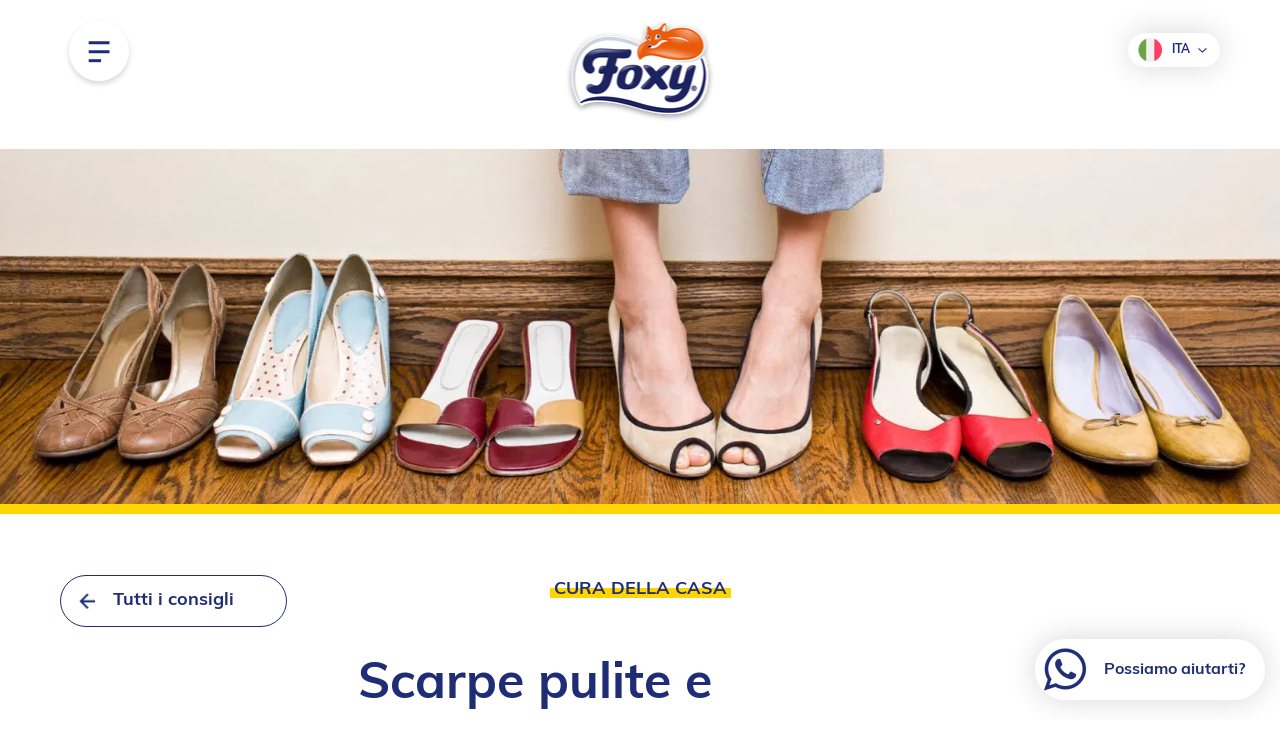

--- FILE ---
content_type: text/html; charset=UTF-8
request_url: https://www.foxy.eu/consigli-di-igiene-cura-della-casa/scarpe-pulite-e-sanificate/
body_size: 22174
content:

<!DOCTYPE html>
<html lang="it-IT">
<head>
	<meta charset="UTF-8">
			<meta name="viewport" content="width=device-width, initial-scale=1.0">
				<script
			data-pace-options='{"ajax":false,"restartOnPushState":false}'
			src="https://www.foxy.eu/wp-content/themes/melinda/scripts/vendor/PACE/pace.min.js"
		></script>
		<link rel="profile" href="http://gmpg.org/xfn/11">
	<link rel="pingback" href="https://www.foxy.eu/xmlrpc.php">
	<link rel="icon" type="image/png" sizes="16x16" href="https://www.foxy.eu/wp-content/uploads/2020/09/favicon_16x16.png"><link rel="icon" type="image/png" sizes="32x32" href="https://www.foxy.eu/wp-content/uploads/2020/09/favicon_32x32.png"><link rel="icon" type="image/png" sizes="96x96" href="https://www.foxy.eu/wp-content/uploads/2020/09/favicon.png">	                        <script>
                            /* You can add more configuration options to webfontloader by previously defining the WebFontConfig with your options */
                            if ( typeof WebFontConfig === "undefined" ) {
                                WebFontConfig = new Object();
                            }
                            WebFontConfig['google'] = {families: ['Muli:200,300,400,600,700,800,900,200italic,300italic,400italic,600italic,700italic,800italic,900italic']};

                            (function() {
                                var wf = document.createElement( 'script' );
                                wf.src = 'https://ajax.googleapis.com/ajax/libs/webfont/1.5.3/webfont.js';
                                wf.type = 'text/javascript';
                                wf.async = 'true';
                                var s = document.getElementsByTagName( 'script' )[0];
                                s.parentNode.insertBefore( wf, s );
                            })();
                        </script>
                        <meta name='robots' content='index, follow, max-image-preview:large, max-snippet:-1, max-video-preview:-1' />
<link rel="alternate" hreflang="en" href="https://www.foxy.eu/en/hygiene-tips-home-care/clean-and-sanitised-shoes/" />
<link rel="alternate" hreflang="it" href="https://www.foxy.eu/consigli-di-igiene-cura-della-casa/scarpe-pulite-e-sanificate/" />
<link rel="alternate" hreflang="es" href="https://www.foxy.eu/es/consejos-de-higiene-cuidado-de-la-casa/zapatos-limpios-y-desinfectados/" />
<link rel="alternate" hreflang="pl" href="https://www.foxy.eu/pl/porady-dotyczace-higieny-dbanie-o-dom/czyste-i-zdezynfekowane-buty/" />
<link rel="alternate" hreflang="fr" href="https://www.foxy.eu/fr/conseils-d-hygiene-entretien-de-la-maison-fr/chaussures-propres-et-desinfectess/" />
<link rel="alternate" hreflang="x-default" href="https://www.foxy.eu/consigli-di-igiene-cura-della-casa/scarpe-pulite-e-sanificate/" />

<!-- Google Tag Manager for WordPress by gtm4wp.com -->
<script data-cfasync="false" data-pagespeed-no-defer data-cookieconsent="ignore">
	var gtm4wp_datalayer_name = "dataLayer";
	var dataLayer = dataLayer || [];
</script>
<!-- End Google Tag Manager for WordPress by gtm4wp.com -->
	<!-- This site is optimized with the Yoast SEO plugin v19.14 - https://yoast.com/wordpress/plugins/seo/ -->
	<title>Scarpe pulite e sanificate - Foxy</title>
<link rel='preconnect' href='//fonts.gstatic.com' crossorigin />
<link rel='preconnect' href='//use.typekit.net' crossorigin />
<link rel='preconnect' href='//www.google.com' />
<link rel='dns-prefetch' href='//fonts.gstatic.com' />
<link rel='dns-prefetch' href='//use.typekit.net' />
<link rel='dns-prefetch' href='//www.google.com' />

	<meta name="description" content="Come pulire e disinfettare le scarpe per eliminare germi e batteri? Ecco i consigli per la tua nuova buona abitudine d’igiene." />
	<link rel="canonical" href="https://www.foxy.eu/consigli-di-igiene-cura-della-casa/scarpe-pulite-e-sanificate/" />
	<meta property="og:locale" content="it_IT" />
	<meta property="og:type" content="article" />
	<meta property="og:title" content="Scarpe pulite e sanificate - Foxy" />
	<meta property="og:description" content="Come pulire e disinfettare le scarpe per eliminare germi e batteri? Ecco i consigli per la tua nuova buona abitudine d’igiene." />
	<meta property="og:url" content="https://www.foxy.eu/consigli-di-igiene-cura-della-casa/scarpe-pulite-e-sanificate/" />
	<meta property="og:site_name" content="Foxy" />
	<meta property="article:publisher" content="https://www.facebook.com/Foxy.Italia" />
	<meta property="article:published_time" content="2020-09-30T15:51:39+00:00" />
	<meta property="article:modified_time" content="2020-10-14T15:50:54+00:00" />
	<meta property="og:image" content="https://enkaz3824io.exactdn.com/wp-content/uploads/2020/09/cura_della_casa_sanifica_scarpe_thumb.jpg?strip=all&lossy=1&ssl=1" />
	<meta property="og:image:width" content="1600" />
	<meta property="og:image:height" content="1100" />
	<meta property="og:image:type" content="image/jpeg" />
	<meta name="author" content="adminHtt" />
	<meta name="twitter:card" content="summary_large_image" />
	<meta name="twitter:label1" content="Scritto da" />
	<meta name="twitter:data1" content="adminHtt" />
	<meta name="twitter:label2" content="Tempo di lettura stimato" />
	<meta name="twitter:data2" content="2 minuti" />
	<script type="application/ld+json" class="yoast-schema-graph">{"@context":"https://schema.org","@graph":[{"@type":"Article","@id":"https://www.foxy.eu/consigli-di-igiene-cura-della-casa/scarpe-pulite-e-sanificate/#article","isPartOf":{"@id":"https://www.foxy.eu/consigli-di-igiene-cura-della-casa/scarpe-pulite-e-sanificate/"},"author":{"name":"adminHtt","@id":"https://www.foxy.eu/#/schema/person/b7656ff621b0f55c32f61bb0a6cb3789"},"headline":"Scarpe pulite e sanificate","datePublished":"2020-09-30T15:51:39+00:00","dateModified":"2020-10-14T15:50:54+00:00","mainEntityOfPage":{"@id":"https://www.foxy.eu/consigli-di-igiene-cura-della-casa/scarpe-pulite-e-sanificate/"},"wordCount":335,"commentCount":0,"publisher":{"@id":"https://www.foxy.eu/#organization"},"image":{"@id":"https://www.foxy.eu/consigli-di-igiene-cura-della-casa/scarpe-pulite-e-sanificate/#primaryimage"},"thumbnailUrl":"https://enkaz3824io.exactdn.com/wp-content/uploads/2020/09/cura_della_casa_sanifica_scarpe_thumb.jpg?strip=all&lossy=1&ssl=1","keywords":["Cura della casa"],"inLanguage":"it-IT","potentialAction":[{"@type":"CommentAction","name":"Comment","target":["https://www.foxy.eu/consigli-di-igiene-cura-della-casa/scarpe-pulite-e-sanificate/#respond"]}]},{"@type":"WebPage","@id":"https://www.foxy.eu/consigli-di-igiene-cura-della-casa/scarpe-pulite-e-sanificate/","url":"https://www.foxy.eu/consigli-di-igiene-cura-della-casa/scarpe-pulite-e-sanificate/","name":"Scarpe pulite e sanificate - Foxy","isPartOf":{"@id":"https://www.foxy.eu/#website"},"primaryImageOfPage":{"@id":"https://www.foxy.eu/consigli-di-igiene-cura-della-casa/scarpe-pulite-e-sanificate/#primaryimage"},"image":{"@id":"https://www.foxy.eu/consigli-di-igiene-cura-della-casa/scarpe-pulite-e-sanificate/#primaryimage"},"thumbnailUrl":"https://enkaz3824io.exactdn.com/wp-content/uploads/2020/09/cura_della_casa_sanifica_scarpe_thumb.jpg?strip=all&lossy=1&ssl=1","datePublished":"2020-09-30T15:51:39+00:00","dateModified":"2020-10-14T15:50:54+00:00","description":"Come pulire e disinfettare le scarpe per eliminare germi e batteri? Ecco i consigli per la tua nuova buona abitudine d’igiene.","breadcrumb":{"@id":"https://www.foxy.eu/consigli-di-igiene-cura-della-casa/scarpe-pulite-e-sanificate/#breadcrumb"},"inLanguage":"it-IT","potentialAction":[{"@type":"ReadAction","target":["https://www.foxy.eu/consigli-di-igiene-cura-della-casa/scarpe-pulite-e-sanificate/"]}]},{"@type":"ImageObject","inLanguage":"it-IT","@id":"https://www.foxy.eu/consigli-di-igiene-cura-della-casa/scarpe-pulite-e-sanificate/#primaryimage","url":"https://enkaz3824io.exactdn.com/wp-content/uploads/2020/09/cura_della_casa_sanifica_scarpe_thumb.jpg?strip=all&lossy=1&ssl=1","contentUrl":"https://enkaz3824io.exactdn.com/wp-content/uploads/2020/09/cura_della_casa_sanifica_scarpe_thumb.jpg?strip=all&lossy=1&ssl=1","width":1600,"height":1100,"caption":"pulire le scarpe e igienizzare"},{"@type":"BreadcrumbList","@id":"https://www.foxy.eu/consigli-di-igiene-cura-della-casa/scarpe-pulite-e-sanificate/#breadcrumb","itemListElement":[{"@type":"ListItem","position":1,"name":"Home","item":"https://www.foxy.eu/"},{"@type":"ListItem","position":2,"name":"Scarpe pulite e sanificate"}]},{"@type":"WebSite","@id":"https://www.foxy.eu/#website","url":"https://www.foxy.eu/","name":"Foxy","description":"Un nuovo sito targato WordPress","publisher":{"@id":"https://www.foxy.eu/#organization"},"alternateName":"Scopri tutta la gamma di prodotti e iniziative Foxy. Abbiamo pensato a un mondo su misura per te.","potentialAction":[{"@type":"SearchAction","target":{"@type":"EntryPoint","urlTemplate":"https://www.foxy.eu/?s={search_term_string}"},"query-input":"required name=search_term_string"}],"inLanguage":"it-IT"},{"@type":"Organization","@id":"https://www.foxy.eu/#organization","name":"Foxy | Sempre vicina a te!","alternateName":"Scopri tutta la gamma di prodotti e iniziative Foxy. Abbiamo pensato a un mondo su misura per te.","url":"https://www.foxy.eu/","logo":{"@type":"ImageObject","inLanguage":"it-IT","@id":"https://www.foxy.eu/#/schema/logo/image/","url":"https://enkaz3824io.exactdn.com/wp-content/uploads/2020/07/hp_big_logo@2x.png?strip=all&lossy=1&ssl=1","contentUrl":"https://enkaz3824io.exactdn.com/wp-content/uploads/2020/07/hp_big_logo@2x.png?strip=all&lossy=1&ssl=1","width":518,"height":366,"caption":"Foxy | Sempre vicina a te!"},"image":{"@id":"https://www.foxy.eu/#/schema/logo/image/"},"sameAs":["https://www.instagram.com/foxy/","https://www.youtube.com/channel/UCpCfvrNg7u0O0jSeH9B9ygA","https://www.facebook.com/Foxy.Italia"]},{"@type":"Person","@id":"https://www.foxy.eu/#/schema/person/b7656ff621b0f55c32f61bb0a6cb3789","name":"adminHtt","image":{"@type":"ImageObject","inLanguage":"it-IT","@id":"https://www.foxy.eu/#/schema/person/image/","url":"https://secure.gravatar.com/avatar/c4ca1bff9abf1c87537b12acf90d2a9a?s=96&d=mm&r=g","contentUrl":"https://secure.gravatar.com/avatar/c4ca1bff9abf1c87537b12acf90d2a9a?s=96&d=mm&r=g","caption":"adminHtt"},"sameAs":["https://www.foxy.eu"]}]}</script>
	<!-- / Yoast SEO plugin. -->


<link rel='dns-prefetch' href='//fonts.googleapis.com' />
<link rel='dns-prefetch' href='//enkaz3824io.exactdn.com' />
<link rel='preconnect' href='//enkaz3824io.exactdn.com' />
<link rel="alternate" type="application/rss+xml" title="Foxy &raquo; Feed" href="https://www.foxy.eu/feed/" />
<link rel="alternate" type="application/rss+xml" title="Foxy &raquo; Feed dei commenti" href="https://www.foxy.eu/comments/feed/" />
<script type="text/javascript">
window._wpemojiSettings = {"baseUrl":"https:\/\/s.w.org\/images\/core\/emoji\/14.0.0\/72x72\/","ext":".png","svgUrl":"https:\/\/s.w.org\/images\/core\/emoji\/14.0.0\/svg\/","svgExt":".svg","source":{"concatemoji":"https:\/\/www.foxy.eu\/wp-includes\/js\/wp-emoji-release.min.js?ver=6.1.1"}};
/*! This file is auto-generated */
!function(e,a,t){var n,r,o,i=a.createElement("canvas"),p=i.getContext&&i.getContext("2d");function s(e,t){var a=String.fromCharCode,e=(p.clearRect(0,0,i.width,i.height),p.fillText(a.apply(this,e),0,0),i.toDataURL());return p.clearRect(0,0,i.width,i.height),p.fillText(a.apply(this,t),0,0),e===i.toDataURL()}function c(e){var t=a.createElement("script");t.src=e,t.defer=t.type="text/javascript",a.getElementsByTagName("head")[0].appendChild(t)}for(o=Array("flag","emoji"),t.supports={everything:!0,everythingExceptFlag:!0},r=0;r<o.length;r++)t.supports[o[r]]=function(e){if(p&&p.fillText)switch(p.textBaseline="top",p.font="600 32px Arial",e){case"flag":return s([127987,65039,8205,9895,65039],[127987,65039,8203,9895,65039])?!1:!s([55356,56826,55356,56819],[55356,56826,8203,55356,56819])&&!s([55356,57332,56128,56423,56128,56418,56128,56421,56128,56430,56128,56423,56128,56447],[55356,57332,8203,56128,56423,8203,56128,56418,8203,56128,56421,8203,56128,56430,8203,56128,56423,8203,56128,56447]);case"emoji":return!s([129777,127995,8205,129778,127999],[129777,127995,8203,129778,127999])}return!1}(o[r]),t.supports.everything=t.supports.everything&&t.supports[o[r]],"flag"!==o[r]&&(t.supports.everythingExceptFlag=t.supports.everythingExceptFlag&&t.supports[o[r]]);t.supports.everythingExceptFlag=t.supports.everythingExceptFlag&&!t.supports.flag,t.DOMReady=!1,t.readyCallback=function(){t.DOMReady=!0},t.supports.everything||(n=function(){t.readyCallback()},a.addEventListener?(a.addEventListener("DOMContentLoaded",n,!1),e.addEventListener("load",n,!1)):(e.attachEvent("onload",n),a.attachEvent("onreadystatechange",function(){"complete"===a.readyState&&t.readyCallback()})),(e=t.source||{}).concatemoji?c(e.concatemoji):e.wpemoji&&e.twemoji&&(c(e.twemoji),c(e.wpemoji)))}(window,document,window._wpemojiSettings);
</script>
<style type="text/css">
img.wp-smiley,
img.emoji {
	display: inline !important;
	border: none !important;
	box-shadow: none !important;
	height: 1em !important;
	width: 1em !important;
	margin: 0 0.07em !important;
	vertical-align: -0.1em !important;
	background: none !important;
	padding: 0 !important;
}
</style>
	<link rel='preload' as='style' data-id='wp-block-library-css' href='https://www.foxy.eu/wp-includes/css/dist/block-library/style.min.css?ver=6.1.1' type='text/css' media='all' />
<link rel='stylesheet' id='wp-block-library-css' href='https://www.foxy.eu/wp-includes/css/dist/block-library/style.min.css?ver=6.1.1' type='text/css' media='print' data-swis='loading' onload='this.media="all";this.dataset.swis="loaded"' />
<noscript><link rel='stylesheet' id='wp-block-library-css' href='https://www.foxy.eu/wp-includes/css/dist/block-library/style.min.css?ver=6.1.1' type='text/css' media='all' /></noscript>
<link rel='stylesheet' id='classic-theme-styles-css' href='https://www.foxy.eu/wp-includes/css/classic-themes.min.css?ver=1' type='text/css' media='print' data-swis='loading' onload='this.media="all";this.dataset.swis="loaded"' />
<noscript><link rel='stylesheet' id='classic-theme-styles-css' href='https://www.foxy.eu/wp-includes/css/classic-themes.min.css?ver=1' type='text/css' media='all' /></noscript>
<style id='global-styles-inline-css' type='text/css'>
body{--wp--preset--color--black: #000000;--wp--preset--color--cyan-bluish-gray: #abb8c3;--wp--preset--color--white: #ffffff;--wp--preset--color--pale-pink: #f78da7;--wp--preset--color--vivid-red: #cf2e2e;--wp--preset--color--luminous-vivid-orange: #ff6900;--wp--preset--color--luminous-vivid-amber: #fcb900;--wp--preset--color--light-green-cyan: #7bdcb5;--wp--preset--color--vivid-green-cyan: #00d084;--wp--preset--color--pale-cyan-blue: #8ed1fc;--wp--preset--color--vivid-cyan-blue: #0693e3;--wp--preset--color--vivid-purple: #9b51e0;--wp--preset--gradient--vivid-cyan-blue-to-vivid-purple: linear-gradient(135deg,rgba(6,147,227,1) 0%,rgb(155,81,224) 100%);--wp--preset--gradient--light-green-cyan-to-vivid-green-cyan: linear-gradient(135deg,rgb(122,220,180) 0%,rgb(0,208,130) 100%);--wp--preset--gradient--luminous-vivid-amber-to-luminous-vivid-orange: linear-gradient(135deg,rgba(252,185,0,1) 0%,rgba(255,105,0,1) 100%);--wp--preset--gradient--luminous-vivid-orange-to-vivid-red: linear-gradient(135deg,rgba(255,105,0,1) 0%,rgb(207,46,46) 100%);--wp--preset--gradient--very-light-gray-to-cyan-bluish-gray: linear-gradient(135deg,rgb(238,238,238) 0%,rgb(169,184,195) 100%);--wp--preset--gradient--cool-to-warm-spectrum: linear-gradient(135deg,rgb(74,234,220) 0%,rgb(151,120,209) 20%,rgb(207,42,186) 40%,rgb(238,44,130) 60%,rgb(251,105,98) 80%,rgb(254,248,76) 100%);--wp--preset--gradient--blush-light-purple: linear-gradient(135deg,rgb(255,206,236) 0%,rgb(152,150,240) 100%);--wp--preset--gradient--blush-bordeaux: linear-gradient(135deg,rgb(254,205,165) 0%,rgb(254,45,45) 50%,rgb(107,0,62) 100%);--wp--preset--gradient--luminous-dusk: linear-gradient(135deg,rgb(255,203,112) 0%,rgb(199,81,192) 50%,rgb(65,88,208) 100%);--wp--preset--gradient--pale-ocean: linear-gradient(135deg,rgb(255,245,203) 0%,rgb(182,227,212) 50%,rgb(51,167,181) 100%);--wp--preset--gradient--electric-grass: linear-gradient(135deg,rgb(202,248,128) 0%,rgb(113,206,126) 100%);--wp--preset--gradient--midnight: linear-gradient(135deg,rgb(2,3,129) 0%,rgb(40,116,252) 100%);--wp--preset--duotone--dark-grayscale: url('#wp-duotone-dark-grayscale');--wp--preset--duotone--grayscale: url('#wp-duotone-grayscale');--wp--preset--duotone--purple-yellow: url('#wp-duotone-purple-yellow');--wp--preset--duotone--blue-red: url('#wp-duotone-blue-red');--wp--preset--duotone--midnight: url('#wp-duotone-midnight');--wp--preset--duotone--magenta-yellow: url('#wp-duotone-magenta-yellow');--wp--preset--duotone--purple-green: url('#wp-duotone-purple-green');--wp--preset--duotone--blue-orange: url('#wp-duotone-blue-orange');--wp--preset--font-size--small: 13px;--wp--preset--font-size--medium: 20px;--wp--preset--font-size--large: 36px;--wp--preset--font-size--x-large: 42px;--wp--preset--spacing--20: 0.44rem;--wp--preset--spacing--30: 0.67rem;--wp--preset--spacing--40: 1rem;--wp--preset--spacing--50: 1.5rem;--wp--preset--spacing--60: 2.25rem;--wp--preset--spacing--70: 3.38rem;--wp--preset--spacing--80: 5.06rem;}:where(.is-layout-flex){gap: 0.5em;}body .is-layout-flow > .alignleft{float: left;margin-inline-start: 0;margin-inline-end: 2em;}body .is-layout-flow > .alignright{float: right;margin-inline-start: 2em;margin-inline-end: 0;}body .is-layout-flow > .aligncenter{margin-left: auto !important;margin-right: auto !important;}body .is-layout-constrained > .alignleft{float: left;margin-inline-start: 0;margin-inline-end: 2em;}body .is-layout-constrained > .alignright{float: right;margin-inline-start: 2em;margin-inline-end: 0;}body .is-layout-constrained > .aligncenter{margin-left: auto !important;margin-right: auto !important;}body .is-layout-constrained > :where(:not(.alignleft):not(.alignright):not(.alignfull)){max-width: var(--wp--style--global--content-size);margin-left: auto !important;margin-right: auto !important;}body .is-layout-constrained > .alignwide{max-width: var(--wp--style--global--wide-size);}body .is-layout-flex{display: flex;}body .is-layout-flex{flex-wrap: wrap;align-items: center;}body .is-layout-flex > *{margin: 0;}:where(.wp-block-columns.is-layout-flex){gap: 2em;}.has-black-color{color: var(--wp--preset--color--black) !important;}.has-cyan-bluish-gray-color{color: var(--wp--preset--color--cyan-bluish-gray) !important;}.has-white-color{color: var(--wp--preset--color--white) !important;}.has-pale-pink-color{color: var(--wp--preset--color--pale-pink) !important;}.has-vivid-red-color{color: var(--wp--preset--color--vivid-red) !important;}.has-luminous-vivid-orange-color{color: var(--wp--preset--color--luminous-vivid-orange) !important;}.has-luminous-vivid-amber-color{color: var(--wp--preset--color--luminous-vivid-amber) !important;}.has-light-green-cyan-color{color: var(--wp--preset--color--light-green-cyan) !important;}.has-vivid-green-cyan-color{color: var(--wp--preset--color--vivid-green-cyan) !important;}.has-pale-cyan-blue-color{color: var(--wp--preset--color--pale-cyan-blue) !important;}.has-vivid-cyan-blue-color{color: var(--wp--preset--color--vivid-cyan-blue) !important;}.has-vivid-purple-color{color: var(--wp--preset--color--vivid-purple) !important;}.has-black-background-color{background-color: var(--wp--preset--color--black) !important;}.has-cyan-bluish-gray-background-color{background-color: var(--wp--preset--color--cyan-bluish-gray) !important;}.has-white-background-color{background-color: var(--wp--preset--color--white) !important;}.has-pale-pink-background-color{background-color: var(--wp--preset--color--pale-pink) !important;}.has-vivid-red-background-color{background-color: var(--wp--preset--color--vivid-red) !important;}.has-luminous-vivid-orange-background-color{background-color: var(--wp--preset--color--luminous-vivid-orange) !important;}.has-luminous-vivid-amber-background-color{background-color: var(--wp--preset--color--luminous-vivid-amber) !important;}.has-light-green-cyan-background-color{background-color: var(--wp--preset--color--light-green-cyan) !important;}.has-vivid-green-cyan-background-color{background-color: var(--wp--preset--color--vivid-green-cyan) !important;}.has-pale-cyan-blue-background-color{background-color: var(--wp--preset--color--pale-cyan-blue) !important;}.has-vivid-cyan-blue-background-color{background-color: var(--wp--preset--color--vivid-cyan-blue) !important;}.has-vivid-purple-background-color{background-color: var(--wp--preset--color--vivid-purple) !important;}.has-black-border-color{border-color: var(--wp--preset--color--black) !important;}.has-cyan-bluish-gray-border-color{border-color: var(--wp--preset--color--cyan-bluish-gray) !important;}.has-white-border-color{border-color: var(--wp--preset--color--white) !important;}.has-pale-pink-border-color{border-color: var(--wp--preset--color--pale-pink) !important;}.has-vivid-red-border-color{border-color: var(--wp--preset--color--vivid-red) !important;}.has-luminous-vivid-orange-border-color{border-color: var(--wp--preset--color--luminous-vivid-orange) !important;}.has-luminous-vivid-amber-border-color{border-color: var(--wp--preset--color--luminous-vivid-amber) !important;}.has-light-green-cyan-border-color{border-color: var(--wp--preset--color--light-green-cyan) !important;}.has-vivid-green-cyan-border-color{border-color: var(--wp--preset--color--vivid-green-cyan) !important;}.has-pale-cyan-blue-border-color{border-color: var(--wp--preset--color--pale-cyan-blue) !important;}.has-vivid-cyan-blue-border-color{border-color: var(--wp--preset--color--vivid-cyan-blue) !important;}.has-vivid-purple-border-color{border-color: var(--wp--preset--color--vivid-purple) !important;}.has-vivid-cyan-blue-to-vivid-purple-gradient-background{background: var(--wp--preset--gradient--vivid-cyan-blue-to-vivid-purple) !important;}.has-light-green-cyan-to-vivid-green-cyan-gradient-background{background: var(--wp--preset--gradient--light-green-cyan-to-vivid-green-cyan) !important;}.has-luminous-vivid-amber-to-luminous-vivid-orange-gradient-background{background: var(--wp--preset--gradient--luminous-vivid-amber-to-luminous-vivid-orange) !important;}.has-luminous-vivid-orange-to-vivid-red-gradient-background{background: var(--wp--preset--gradient--luminous-vivid-orange-to-vivid-red) !important;}.has-very-light-gray-to-cyan-bluish-gray-gradient-background{background: var(--wp--preset--gradient--very-light-gray-to-cyan-bluish-gray) !important;}.has-cool-to-warm-spectrum-gradient-background{background: var(--wp--preset--gradient--cool-to-warm-spectrum) !important;}.has-blush-light-purple-gradient-background{background: var(--wp--preset--gradient--blush-light-purple) !important;}.has-blush-bordeaux-gradient-background{background: var(--wp--preset--gradient--blush-bordeaux) !important;}.has-luminous-dusk-gradient-background{background: var(--wp--preset--gradient--luminous-dusk) !important;}.has-pale-ocean-gradient-background{background: var(--wp--preset--gradient--pale-ocean) !important;}.has-electric-grass-gradient-background{background: var(--wp--preset--gradient--electric-grass) !important;}.has-midnight-gradient-background{background: var(--wp--preset--gradient--midnight) !important;}.has-small-font-size{font-size: var(--wp--preset--font-size--small) !important;}.has-medium-font-size{font-size: var(--wp--preset--font-size--medium) !important;}.has-large-font-size{font-size: var(--wp--preset--font-size--large) !important;}.has-x-large-font-size{font-size: var(--wp--preset--font-size--x-large) !important;}
.wp-block-navigation a:where(:not(.wp-element-button)){color: inherit;}
:where(.wp-block-columns.is-layout-flex){gap: 2em;}
.wp-block-pullquote{font-size: 1.5em;line-height: 1.6;}
</style>
<link rel='stylesheet' id='contact-form-7-css' href='https://www.foxy.eu/wp-content/plugins/contact-form-7/includes/css/styles.css?ver=5.7.2' type='text/css' media='print' data-swis='loading' onload='this.media="all";this.dataset.swis="loaded"' />
<noscript><link rel='stylesheet' id='contact-form-7-css' href='https://www.foxy.eu/wp-content/plugins/contact-form-7/includes/css/styles.css?ver=5.7.2' type='text/css' media='all' /></noscript>
<link rel='stylesheet' id='wpml-legacy-dropdown-0-css' href='//www.foxy.eu/wp-content/plugins/sitepress-multilingual-cms/templates/language-switchers/legacy-dropdown/style.min.css?ver=1' type='text/css' media='print' data-swis='loading' onload='this.media="all";this.dataset.swis="loaded"' />
<noscript><link rel='stylesheet' id='wpml-legacy-dropdown-0-css' href='//www.foxy.eu/wp-content/plugins/sitepress-multilingual-cms/templates/language-switchers/legacy-dropdown/style.min.css?ver=1' type='text/css' media='all' /></noscript>
<link rel='preload' as='style' data-id='parent-style-css' href='https://www.foxy.eu/wp-content/themes/melinda/style.css?ver=1.0.3' type='text/css' media='all' />
<link rel='stylesheet' id='parent-style-css' href='https://www.foxy.eu/wp-content/themes/melinda/style.css?ver=1.0.3' type='text/css' media='print' data-swis='loading' onload='this.media="all";this.dataset.swis="loaded"' />
<noscript><link rel='stylesheet' id='parent-style-css' href='https://www.foxy.eu/wp-content/themes/melinda/style.css?ver=1.0.3' type='text/css' media='all' /></noscript>
<link rel='preload' as='style' data-id='htt-wizard-style-css' href='https://www.foxy.eu/wp-content/themes/foxy/wizard/css/tsf-wizard.bundle.min.css?ver=6.1.1' type='text/css' media='all' />
<link rel='stylesheet' id='htt-wizard-style-css' href='https://www.foxy.eu/wp-content/themes/foxy/wizard/css/tsf-wizard.bundle.min.css?ver=6.1.1' type='text/css' media='print' data-swis='loading' onload='this.media="all";this.dataset.swis="loaded"' />
<noscript><link rel='stylesheet' id='htt-wizard-style-css' href='https://www.foxy.eu/wp-content/themes/foxy/wizard/css/tsf-wizard.bundle.min.css?ver=6.1.1' type='text/css' media='all' /></noscript>
<link rel='preload' as='style' data-id='melinda_style-css' href='https://www.foxy.eu/wp-content/themes/foxy/style.css?ver=6.1.1' type='text/css' media='all' />
<link rel='stylesheet' id='melinda_style-css' href='https://www.foxy.eu/wp-content/themes/foxy/style.css?ver=6.1.1' type='text/css' media='print' data-swis='loading' onload='this.media="all";this.dataset.swis="loaded"' />
<noscript><link rel='stylesheet' id='melinda_style-css' href='https://www.foxy.eu/wp-content/themes/foxy/style.css?ver=6.1.1' type='text/css' media='all' /></noscript>
<style id='melinda_style-inline-css' type='text/css'>
html {
	}

body {
	font-family:Muli;}



	h1, h2, h3, h4, h5, h6,
	input[type='text'],
	input[type='date'],
	input[type='datetime'],
	input[type='datetime-local'],
	input[type='time'],
	input[type='month'],
	input[type='week'],
	input[type='password'],
	input[type='search'],
	input[type='email'],
	input[type='url'],
	input[type='tel'],
	input[type='number'],
	textarea,
	label[for],
	select,
	input[type='button'],
	input[type='reset'],
	input[type='submit'],
	button,
	.button,
	input[type='button'].__o,
	input[type='reset'].__o,
	input[type='submit'].__o,
	button.__o,
	.button.__o,
	input[type='button'].__light,
	input[type='reset'].__light,
	input[type='submit'].__light,
	button.__light,
	.button.__light,
	.logo_tx,
	.top-h-menu,
	.bottom-f-menu,
	.main-menu,
	.add-menu,
	.main-menu .menu-item-desc,
	.add-menu .menu-item-desc,
	.popup-menu,
	.t-w_h,
	.t-w_desc.__post,
	.t-w-post-category a,
	.t-w-post-author_h,
	.t-w-subcat-el_lk,
	.main-f-top .widget_h,
	.sidebar .widget_h,
	.widget_archive li a,
	.widget_categories li a,
	.widget_nav_menu li a,
	.widget_meta li a,
	.widget_text li a,
	.widget_pages li a,
	.widget_recent_comments li a,
	.widget_recent_entries li a,
	.widget_calendar caption,
	.widget_tag_cloud a,
	.widget_product_tag_cloud a,
	.widget_product_categories li a,
	.widget_price_filter button,
	.widget_layered_nav li a,
	.widget_layered_nav_filters li a,
	.widget_layered_nav_filters a,
	.product_list_widget li,
	.product_list_widget .quantity,
	.widget_shopping_cart .total strong,
	.minicart .total strong,
	.widget_shopping_cart .total .amount,
	.minicart .total .amount,
	.widget_shopping_cart .button:first-child,
	.minicart .button:first-child,
	.minicart_count,
	.lwa-title-sub,
	.lwa-info li,
	.share_tx,
	.share-alt_btn,
	.search-page p,
	.search-el_meta,
	.search-el_type,
	.no-results-page_lbl,
	.no-results-page_lk,
	.post-standard_date,
	.post-standard_date-month,
	.post-standard_h,
	.post-standard_category a,
	.post-standard_author-by,
	.post-standard_author-name,
	.post-standard_comments,
	.post-standard.__quote .post-standard_h,
	.post-standard.__link .post-standard_desc,
	.post-standard.__quote .post-standard_desc,
	.post-standard.__status .post-standard_desc,
	.post-grid_category a,
	.post-grid_h,
	.post-grid_meta,
	.post-grid.__quote .post-grid_h,
	.post-grid.__quote .post-grid_desc,
	.post-grid.__status .post-grid_desc,
	.post-masonry_category a,
	.post-masonry_h,
	.post-masonry_meta,
	.post-masonry.__quote .post-masonry_h,
	.post-masonry.__quote .post-masonry_desc,
	.post-masonry.__status .post-masonry_desc,
	.post-metro_category a,
	.post-metro_date,
	.post-metro.__link .post-metro_desc,
	.post-metro.__quote .post-metro_h,
	.post-metro.__quote .post-metro_desc,
	.post-metro.__status .post-metro_desc,
	.post-single-h,
	.post-single-tags_h,
	.post-single-tags a,
	.post-single-author_h,
	.posts-nav-prev a,
	.posts-nav-next a,
	.post-nav-prev_desc,
	.post-nav-next_desc,
	.post-nav-prev_h,
	.post-nav-next_h,
	.comments-h,
	.comment-date,
	.comment-reply,
	.comment-reply-title,
	.comment-navigation .nav-previous,
	.comment-navigation .nav-next,
	#cancel-comment-reply-link,
	.projects-cat_lk,
	.projects-el_h,
	.projects-el_cat,
	.amount,
	.price,
	.stock,
	.wc-lead,
	.wc-message_cnt a,
	.add_to_cart_inline .added_to_cart,
	.cat-lst-el_lbl,
	.cat-lst-el_btn-w .added_to_cart,
	.cat-lst-el-btn,
	.cat-lst-el-btn.__quick_view,
	.cat-lst-el_h,
	.cat-lst-el_price,
	.cat-lst-pagination,
	.products-related_h,
	.products-upsells_h,
	.product_lbl,
	.product_h,
	.product_review-lk,
	.product-variations_h,
	.product-tabs-el_lk,
	.product-comments-h,
	.product-comments-lst-el_author,
	.product-add-comment_lbl,
	.product-additional-info-el_h,
	.product-meta-el_h,
	.product-meta-el_cnt,
	.add-to-wishlist_tx,
	.cart-lst-el_h,
	.cart-lst-el_cnt.__product,
	.cart-coupon_h,
	.cart-coupon_it,
	.cart-totals_h,
	.cart-totals-lst-el_h,
	.cart-el-variation,
	.shipping-calculator-button,
	.cross-sells_h,
	.checkout-coupon_h,
	.checkout-coupon_it,
	.checkout-billing_h,
	.checkout-shipping_h,
	.checkout-review-order_h,
	.checkout-review-order_cnt th,
	.checkout-review-order_cnt .product-name,
	.checkout-payment ul label a,
	.woocommerce-MyAccount-navigation_h,
	.woocommerce-MyAccount-navigation ul li,
	.wc-account_h,
	.wc-account-address_h,
	.wc-account-address_edit,
	.wc-account-address-form_h,
	.wc-account-login_h,
	.wc-account-register_h,
	.wc-account-reset-password_h,
	.wc-account-edit_h,
	.wc-account-login_form_h,
	.wc-account-register_form_h,
	.wc-account-reset-password_form_h,
	.wc-account-edit_form_h,
	.wc-account-login_separator,
	.wc-account-login-tabs_lk,
	.wc-account-edit-password_h,
	.wc-account-orders_h,
	.wc-account-orders-el_h,
	.wc-account-order-card_h,
	.wc-account-order-el_h,
	.wc-account-order-el_cnt,
	.wc-account-order-el_cnt .variation,
	.track-order_h,
	.wc-thankyou-order-received,
	.ninja-forms-form label,
	.vc_general.vc_btn3,
	.vc_progress_bar .vc_general.vc_single_bar .vc_label,
	.uvc-heading .uvc-main-heading h1,
	.uvc-heading .uvc-main-heading h2,
	.uvc-heading .uvc-main-heading h3,
	.uvc-heading .uvc-main-heading h4,
	.uvc-heading .uvc-main-heading h5,
	.uvc-heading .uvc-main-heading h6,
	.uvc-sub-heading,
	.ult-ib-effect-style1 .ult-new-ib-title,
	.flip-box-wrap .flip-box h3,
	.flip-box-wrap .flip_link a,
	.ultb3-title,
	a.ultb3-btn,
	.ult_countdown,
	.wpb_row .wpb_column .wpb_wrapper .ult_countdown,
	.uvc-type-wrap,
	.stats-block .stats-desc,
	.ult_design_1.ult-cs-black .ult_pricing_table .ult_price_link .ult_price_action_button,
	.ult_design_1.ult-cs-red .ult_pricing_table .ult_price_link .ult_price_action_button,
	.ult_design_1.ult-cs-blue .ult_pricing_table .ult_price_link .ult_price_action_button,
	.ult_design_1.ult-cs-yellow .ult_pricing_table .ult_price_link .ult_price_action_button,
	.ult_design_1.ult-cs-green .ult_pricing_table .ult_price_link .ult_price_action_button,
	.ult_design_1.ult-cs-gray .ult_pricing_table .ult_price_link .ult_price_action_button,
	.ult_featured.ult_design_1 .ult_pricing_table:before,
	.ult_design_1 .ult_pricing_heading .cust-subhead,
	.ult_design_1 .ult_price_body_block,
	.ult_design_4 .ult_pricing_table .ult_pricing_heading h3,
	.ult_design_4 .ult_pricing_table .ult_price_link .ult_price_action_button,
	.vc_grid-filter.vc_grid-filter-default > .vc_grid-filter-item,
	.grid-without-img-el_date,
	.grid-without-img-alt-el_date,
	.grid-def-el_category a,
	.grid-def-el_h,
	.grid-def-el_meta,
	.team-member_job,
	.timeline-separator-text .sep-text,
	.timeline-block .timeline-header h3,
	.timeline-header-block .timeline-header h3,
	.dropcaps_1:first-letter,
	.dropcaps_2:first-letter,
	.dropcaps_3:first-letter,
	.dropcaps_4:first-letter,
	.dropcaps_5:first-letter,
	.dropcaps_6:first-letter,
	.dropcaps_7:first-letter,
	.dropcaps_8:first-letter,
	.dropcaps_9:first-letter,
	.dropcaps_1b:first-letter,
	.dropcaps_2b:first-letter,
	.dropcaps_3b:first-letter,
	.dropcaps_4b:first-letter,
	.dropcaps_5b:first-letter,
	.dropcaps_6b:first-letter,
	.dropcaps_7b:first-letter,
	.dropcaps_8b:first-letter,
	.dropcaps_9b:first-letter
	{
		font-family:Muli;	}


	@media (min-width: 992px) {
		.wc-message_cnt a {
			font-family:Muli;		}
	}

	a,
	blockquote:before,
	label[for]:hover,
	label[for].__focus,
	.top-h-menu .current-menu-ancestor > a,
	.bottom-f-menu .current-menu-ancestor > a,
	.top-h-menu .current-menu-item > a,
	.bottom-f-menu .current-menu-item > a,
	.top-h-menu a:hover,
	.bottom-f-menu a:hover,
	.main-menu .menu-item .menu-item:hover > a,
	.add-menu .menu-item .menu-item:hover > a,
	.main-menu .menu-item .current-menu-ancestor > a,
	.add-menu .menu-item .current-menu-ancestor > a,
	.main-menu .menu-item .current-menu-item > a,
	.add-menu .menu-item .current-menu-item > a,
	.widget_archive a:hover,
	.widget_categories a:hover,
	.widget_nav_menu a:hover,
	.widget_meta a:hover,
	.widget_text a:hover,
	.widget_pages a:hover,
	.widget_recent_comments a:hover,
	.widget_recent_entries a:hover,
	.widget_product_categories a:hover,
	.widget_product_categories .current-cat a,
	.widget_price_filter button,
	.widget_layered_nav a:hover,
	.widget_layered_nav_filters a:hover,
	.product_list_widget a:hover,
	.product_list_widget .amount,
	.widget_shopping_cart .total .amount,
	.minicart .total .amount,
	.lwa-info a:hover,
	.share:hover .share_h,
	.widget .search-form_button:hover,
	.no-results-page_lbl,
	.no-results-page_lk,
	.post-standard_h a:hover,
	.posts-nav-prev:hover a,
	.posts-nav-next:hover a,
	.post-nav-prev_ic,
	.post-nav-next_ic,
	.post-nav-prev:hover .post-nav-prev_h,
	.post-nav-next:hover .post-nav-next_h,
	.projects-cat_lk.__active,
	.projects-el:hover .projects-el_lk,
	.cat-lst-el_price,
	.cat-lst-pagination a:hover,
	.product_price,
	.product .woocommerce-variation-price,
	.product-tabs-el_lk:hover,
	.ui-tabs-active .product-tabs-el_lk,
	.product-add-comment_lbl .required,
	.product-meta-el_cnt a:hover,
	.add-to-wishlist a:hover,
	.cart-lst-el_cnt.__product a:hover,
	.checkout-payment ul label a,
	.product .flex-direction-nav a:before,
	.vc_tta-accordion.vc_tta-style-outline.vc_tta-shape-square.vc_tta-color-black .vc_tta-panel .vc_tta-panel-title > a:hover,
	.aio-icon,
	.stats-block .stats-number,
	.stats-block .counter_prefix,
	.stats-block .counter_suffix,
	.ult_design_1 .ult_price_body_block .ult_price_body .ult_price_figure,
	.grid-without-img-el_h a:hover,
	.grid-def-el_h a:hover
	{
		color: #1E2D75;
	}


	.stats-block .counter_prefix,
	.stats-block .counter_suffix
	{
		color: #1E2D75 !important;
	}


	@media (max-width: 991px) {
		.search-page .search-form_button:hover
		{
			color: #1E2D75;
		}
	}


	@media (min-width: 992px) {
		.widget_displaytweetswidget p:before
		{
			color: #1E2D75;
		}
	}


	::-moz-selection {
		background-color: #1E2D75;
	}

	::selection {
		background-color: #1E2D75;
	}

	input[type='button'],
	input[type='reset'],
	input[type='submit'],
	button,
	.button,
	.main-menu a:after,
	.add-menu a:after,
	.popup-menu .menu-item.__back a:hover,
	.popup-menu a:after,
	.t-w-post-category a,
	.widget_tag_cloud a:hover,
	.widget_product_tag_cloud a:hover,
	.widget_layered_nav .chosen a:hover:before,
	.widget_layered_nav_filters a:hover,
	.minicart_count,
	.share_lst,
	.search-el_type,
	.post-standard_category a,
	.post-standard.__quote,
	.post-standard.__status,
	.post-grid_category a,
	.post-grid.__quote,
	.post-grid.__status,
	.post-grid.__video .post-grid_img-w:after,
	.post-grid.__audio .post-grid_img-w:after,
	.post-masonry_category a,
	.post-masonry.__quote,
	.post-masonry.__status,
	.post-masonry.__video .post-masonry_img-w:after,
	.post-masonry.__audio .post-masonry_img-w:after,
	.post-metro.__quote,
	.post-metro.__status,
	.post-single-tags a:hover,
	.projects-el.__anim_5:before,
	.projects-el.__anim_5:after,
	.projects-el.__anim_5 .projects-el_img-w:before,
	.projects-el.__anim_5 .projects-el_img-w:after,
	.projects-el.__anim_6,
	.projects-el.__anim_6 .projects-el_cnt:before,
	.go_to_top:hover,
	.add_to_cart_inline .added_to_cart,
	.cat-lst-el-btn,
	.product-tabs-el_lk:after,
	.preload:not(.pace-done),
	.ui-slider .ui-slider-range,
	.vc_toggle_simple .vc_toggle_icon::after,
	.vc_toggle_simple .vc_toggle_icon::before,
	.vc_toggle_round .vc_toggle_icon,
	.vc_toggle_round.vc_toggle_color_inverted .vc_toggle_icon::before,
	.vc_toggle_round.vc_toggle_color_inverted .vc_toggle_icon::after,
	.vc_progress_bar .vc_general.vc_single_bar .vc_bar,
	.ult-ib-effect-style1:after,
	.flip-box-wrap .flip_link a,
	a.vc_single_image-wrapper.prettyphoto:after,
	.launch-demo a:after,
	.aio-icon.circle,
	.aio-icon.square,
	.ult_design_1.ult-cs-black .ult_pricing_table .ult_price_link .ult_price_action_button,
	.ult_design_1.ult-cs-red .ult_pricing_table .ult_price_link .ult_price_action_button,
	.ult_design_1.ult-cs-blue .ult_pricing_table .ult_price_link .ult_price_action_button,
	.ult_design_1.ult-cs-yellow .ult_pricing_table .ult_price_link .ult_price_action_button,
	.ult_design_1.ult-cs-green .ult_pricing_table .ult_price_link .ult_price_action_button,
	.ult_design_1.ult-cs-gray .ult_pricing_table .ult_price_link .ult_price_action_button,
	.ult_featured.ult_design_1 .ult_pricing_table:before,
	.ult_design_1 .ult_pricing_heading .cust-headformat:after,
	.ult_design_4 .ult_pricing_table .ult_price_link .ult_price_action_button,
	.ult-cs-black.ult_design_4 .ult_pricing_table .ult_price_link .ult_price_action_button:hover,
	.ubtn-top-bg .ubtn-hover,
	.ubtn-right-bg .ubtn-hover,
	.ubtn-bottom-bg .ubtn-hover,
	.ubtn-left-bg .ubtn-hover,
	.ubtn-center-hz-bg .ubtn-hover,
	.ubtn-center-vt-bg .ubtn-hover,
	.ubtn-center-dg-bg .ubtn-hover,
	.grid-without-img-alt-el:hover,
	.grid-def-el_category a,
	.team-member_soc-lk:hover,
	.timeline-feature-item .timeline-dot,
	.timeline-wrapper .timeline-dot,
	.timeline-line o,
	.timeline-line z,
	.timeline-separator-text .sep-text,
	.dropcaps_7:first-letter,
	.dropcaps_7b:first-letter,
	.dropcaps_9:first-letter,
	.dropcaps_9b:first-letter
	{
		background-color: #1E2D75;
	}


	.search-form-popup-w .search-form {
		background-color: rgba(30,45,117,0.98);
	}


	.uavc-icons .aio-icon:hover,
	.vc_row .uavc-icons .aio-icon:hover
	{
		background: #1E2D75 !important;
	}


	input[type='text'],
	input[type='date'],
	input[type='datetime'],
	input[type='datetime-local'],
	input[type='time'],
	input[type='month'],
	input[type='week'],
	input[type='password'],
	input[type='search'],
	input[type='email'],
	input[type='url'],
	input[type='tel'],
	input[type='number'],
	textarea
	{
		background-image: -webkit-linear-gradient(top, #1E2D75 0, #1E2D75 100%);
		background-image: linear-gradient(to bottom, #1E2D75 0, #1E2D75 100%);
	}


	.share_lst:after,
	.team-member_cnt,
	.dropcaps_8:first-letter,
	.dropcaps_8b:first-letter
	{
		border-top-color: #1E2D75;
	}


	.ult-cs-black.ult_design_4 .ult_pricing_table
	{
		border-top-color: #1E2D75 !important;
	}


	.projects-cat_lk.__active,
	.vc_grid-filter.vc_grid-filter-default > .vc_grid-filter-item.vc_active,
	.dropcaps_8:first-letter,
	.dropcaps_8b:first-letter
	{
		border-bottom-color: #1E2D75;
	}


	.ui-slider .ui-slider-handle,
	.vc_toggle_round.vc_toggle_color_inverted .vc_toggle_icon,
	.vc_tta-accordion.vc_tta-style-outline.vc_tta-shape-square.vc_tta-color-black .vc_tta-controls-icon::before,
	.vc_tta-accordion.vc_tta-style-outline.vc_tta-shape-square.vc_tta-color-black .vc_tta-controls-icon::after,
	.vc_tta-accordion.vc_tta-style-outline.vc_tta-shape-square.vc_tta-color-black .vc_active .vc_tta-panel-heading .vc_tta-controls-icon::before,
	.vc_tta-accordion.vc_tta-style-outline.vc_tta-shape-square.vc_tta-color-black .vc_tta-panel-heading:focus .vc_tta-controls-icon::before,
	.vc_tta-accordion.vc_tta-style-outline.vc_tta-shape-square.vc_tta-color-black .vc_tta-panel-heading:hover .vc_tta-controls-icon::before,
	.vc_tta-accordion.vc_tta-style-outline.vc_tta-shape-square.vc_tta-color-black .vc_active .vc_tta-panel-heading .vc_tta-controls-icon::after,
	.vc_tta-accordion.vc_tta-style-outline.vc_tta-shape-square.vc_tta-color-black .vc_tta-panel-heading:focus .vc_tta-controls-icon::after,
	.vc_tta-accordion.vc_tta-style-outline.vc_tta-shape-square.vc_tta-color-black .vc_tta-panel-heading:hover .vc_tta-controls-icon::after,
	.vc_tta-tabs.vc_tta-style-outline.vc_tta-o-no-fill.vc_tta-color-black .vc_tta-tab.vc_active > a,
	.dropcaps_4:first-letter,
	.dropcaps_4b:first-letter
	{
		border-color: #1E2D75;
	}


	a:hover,
	.widget_price_filter button:hover,
	.checkout-payment ul label a:hover
	{
		color: #000c54;
	}


	input[type='button']:hover,
	input[type='reset']:hover,
	input[type='submit']:hover,
	button:hover,
	.button:hover,
	.t-w-post-category a:hover,
	.post-standard_category a:hover,
	.post-grid_category a:hover,
	.post-masonry_category a:hover,
	.add_to_cart_inline .added_to_cart:hover,
	.cat-lst-el-btn:hover,
	.vc_toggle_simple .vc_toggle_title:hover .vc_toggle_icon::after,
	.vc_toggle_simple .vc_toggle_title:hover .vc_toggle_icon::before,
	.vc_toggle_round .vc_toggle_title:hover .vc_toggle_icon,
	.vc_toggle_round.vc_toggle_color_inverted .vc_toggle_title:hover .vc_toggle_icon::before,
	.vc_toggle_round.vc_toggle_color_inverted .vc_toggle_title:hover .vc_toggle_icon::after,
	.flip-box-wrap .flip_link a:hover,
	.ult_design_1.ult-cs-black .ult_pricing_table .ult_price_link .ult_price_action_button:hover,
	.ult_design_1.ult-cs-red .ult_pricing_table .ult_price_link .ult_price_action_button:hover,
	.ult_design_1.ult-cs-blue .ult_pricing_table .ult_price_link .ult_price_action_button:hover,
	.ult_design_1.ult-cs-yellow .ult_pricing_table .ult_price_link .ult_price_action_button:hover,
	.ult_design_1.ult-cs-green .ult_pricing_table .ult_price_link .ult_price_action_button:hover,
	.ult_design_1.ult-cs-gray .ult_pricing_table .ult_price_link .ult_price_action_button:hover,
	.grid-def-el_category a:hover
	{
		background-color: #000c54;
	}


	.vc_toggle_round.vc_toggle_color_inverted .vc_toggle_title:hover .vc_toggle_icon
	{
		border-color: #000c54;
	}



	@media (min-width: 768px) {
		.main-h-top > .container,
		.main-h-bottom > .container {
			width:100%;
			padding-right:30px;
			padding-left:30px;
		}
	}
	@media (min-width: 1200px) {
		.main-h-top > .container,
		.main-h-bottom:not(.__boxed) > .container {
			padding-right:60px;
			padding-left:60px;
		}
	}
		@media (min-width: 768px) {
		.main-f-top > .container,
		.main-f-bottom > .container {
			width:100%;
			max-width:1740px;
			padding-right:30px;
			padding-left:30px;
		}
	}
	@media (min-width: 1200px) {
		.main-f-top > .container,
		.main-f-bottom > .container {
			padding-right:60px;
			padding-left:60px;
		}
	}
	
	.main-h-bottom-w {
		border-top-width:0;border-right-width:0;border-bottom-width:0;border-left-width:0;border-style:solid;border-color:inherit;	}

	.main-h-bottom:not(.__fixed) .mods-w.__with_separator:before {
			}

	.main-h-bottom:not(.__fixed) .logo-w {
			}

	.main-h-bottom:not(.__fixed) .mods {
			}

	.main-h-bottom:not(.__fixed) .main-menu-w {
			}

	.main-h-bottom:not(.__fixed) .add-menu-w {
			}

	.logo-w,
	.main-menu,
	.add-menu,
	.popup-menu,
	.mobile-menu,
	.main-h-bottom .mods_el-tx,
	.main-h-bottom .mods_el-ic {
			}

.main-cnts-w {
	border-top-width:0;border-right-width:0;border-bottom-width:0;border-left-width:0;border-style:solid;border-color:inherit;}

	.main-f-top {
		border-top-width:0;border-right-width:0;border-bottom-width:0;border-left-width:0;border-style:solid;border-color:inherit;	}

	.main-f-top .widget_h,
	.main-f-top .widget .fa,
	.rpwwt-widget ul li a {
			}


	.main-f-bottom {
		border-top-width:0;border-right-width:0;border-bottom-width:0;border-left-width:0;border-style:solid;border-color:inherit;	}

	.main-f-bottom .mods_el-tx,
	.main-f-bottom .mods_el-menu,
	.main-f-bottom .mods_el-ic {
			}


</style>
<link rel='preload' as='style' data-id='htt-style-css' href='https://www.foxy.eu/wp-content/themes/foxy/foxy.css?ver=1.0.2' type='text/css' media='all' />
<link rel='stylesheet' id='htt-style-css' href='https://www.foxy.eu/wp-content/themes/foxy/foxy.css?ver=1.0.2' type='text/css' media='print' data-swis='loading' onload='this.media="all";this.dataset.swis="loaded"' />
<noscript><link rel='stylesheet' id='htt-style-css' href='https://www.foxy.eu/wp-content/themes/foxy/foxy.css?ver=1.0.2' type='text/css' media='all' /></noscript>
<link rel='preload' as='style' data-id='modal-style-css' href='https://www.foxy.eu/wp-content/themes/foxy/js/modal/modal.css?ver=6.1.1' type='text/css' media='all' />
<link rel='stylesheet' id='modal-style-css' href='https://www.foxy.eu/wp-content/themes/foxy/js/modal/modal.css?ver=6.1.1' type='text/css' media='print' data-swis='loading' onload='this.media="all";this.dataset.swis="loaded"' />
<noscript><link rel='stylesheet' id='modal-style-css' href='https://www.foxy.eu/wp-content/themes/foxy/js/modal/modal.css?ver=6.1.1' type='text/css' media='all' /></noscript>
<link rel='preload' as='style' data-id='owlcarousel-style-css' href='https://www.foxy.eu/wp-content/themes/foxy/js/owlcarousel/owl.carousel.min.css?ver=6.1.1' type='text/css' media='all' />
<link rel='stylesheet' id='owlcarousel-style-css' href='https://www.foxy.eu/wp-content/themes/foxy/js/owlcarousel/owl.carousel.min.css?ver=6.1.1' type='text/css' media='print' data-swis='loading' onload='this.media="all";this.dataset.swis="loaded"' />
<noscript><link rel='stylesheet' id='owlcarousel-style-css' href='https://www.foxy.eu/wp-content/themes/foxy/js/owlcarousel/owl.carousel.min.css?ver=6.1.1' type='text/css' media='all' /></noscript>
<link rel='preload' as='style' data-id='owlcarousel-styledefault-css' href='https://www.foxy.eu/wp-content/themes/foxy/js/owlcarousel/owl.theme.default.min.css?ver=6.1.1' type='text/css' media='all' />
<link rel='stylesheet' id='owlcarousel-styledefault-css' href='https://www.foxy.eu/wp-content/themes/foxy/js/owlcarousel/owl.theme.default.min.css?ver=6.1.1' type='text/css' media='print' data-swis='loading' onload='this.media="all";this.dataset.swis="loaded"' />
<noscript><link rel='stylesheet' id='owlcarousel-styledefault-css' href='https://www.foxy.eu/wp-content/themes/foxy/js/owlcarousel/owl.theme.default.min.css?ver=6.1.1' type='text/css' media='all' /></noscript>
<link rel='preload' as='style' data-id='fancybox-style-css' href='https://www.foxy.eu/wp-content/themes/foxy/js/fancybox/jquery.fancybox.min.css?ver=6.1.1' type='text/css' media='all' />
<link rel='stylesheet' id='fancybox-style-css' href='https://www.foxy.eu/wp-content/themes/foxy/js/fancybox/jquery.fancybox.min.css?ver=6.1.1' type='text/css' media='print' data-swis='loading' onload='this.media="all";this.dataset.swis="loaded"' />
<noscript><link rel='stylesheet' id='fancybox-style-css' href='https://www.foxy.eu/wp-content/themes/foxy/js/fancybox/jquery.fancybox.min.css?ver=6.1.1' type='text/css' media='all' /></noscript>
<link rel='preload' as='style' data-id='fancyboxthumbs-style-css' href='https://www.foxy.eu/wp-content/themes/foxy/js/fancybox/thumbs.css?ver=6.1.1' type='text/css' media='all' />
<link rel='stylesheet' id='fancyboxthumbs-style-css' href='https://www.foxy.eu/wp-content/themes/foxy/js/fancybox/thumbs.css?ver=6.1.1' type='text/css' media='print' data-swis='loading' onload='this.media="all";this.dataset.swis="loaded"' />
<noscript><link rel='stylesheet' id='fancyboxthumbs-style-css' href='https://www.foxy.eu/wp-content/themes/foxy/js/fancybox/thumbs.css?ver=6.1.1' type='text/css' media='all' /></noscript>
<link rel='stylesheet' id='js_composer_front-css' href='https://www.foxy.eu/wp-content/plugins/js_composer/assets/css/js_composer.min.css?ver=5.7' type='text/css' media='print' data-swis='loading' onload='this.media="all";this.dataset.swis="loaded"' />
<noscript><link rel='stylesheet' id='js_composer_front-css' href='https://www.foxy.eu/wp-content/plugins/js_composer/assets/css/js_composer.min.css?ver=5.7' type='text/css' media='all' /></noscript>
<link rel='stylesheet' id='bsf-Defaults-css' href='https://www.foxy.eu/wp-content/uploads/smile_fonts/Defaults/Defaults.css?ver=6.1.1' type='text/css' media='print' data-swis='loading' onload='this.media="all";this.dataset.swis="loaded"' />
<noscript><link rel='stylesheet' id='bsf-Defaults-css' href='https://www.foxy.eu/wp-content/uploads/smile_fonts/Defaults/Defaults.css?ver=6.1.1' type='text/css' media='all' /></noscript>
<link rel='stylesheet' id='melinda_google_fonts-css' href='//fonts.googleapis.com/css?family=Source+Sans+Pro%3A400%2C700%7CVarela&#038;ver=6.1.1' type='text/css' media='print' data-swis='loading' onload='this.media="all";this.dataset.swis="loaded"' />
<noscript><link rel='stylesheet' id='melinda_google_fonts-css' href='//fonts.googleapis.com/css?family=Source+Sans+Pro%3A400%2C700%7CVarela&#038;ver=6.1.1' type='text/css' media='all' /></noscript>
<script type='text/javascript' src='https://www.foxy.eu/wp-includes/js/jquery/jquery.min.js?ver=3.6.1' id='jquery-core-js'></script>
<script type='text/javascript' src='https://www.foxy.eu/wp-includes/js/jquery/jquery-migrate.min.js?ver=3.3.2' id='jquery-migrate-js'></script>
<script type='text/javascript' id='foxy-clap-js-js-extra'>
/* <![CDATA[ */
var clapsScript = {"pluginsUrl":"https:\/\/www.foxy.eu\/wp-content\/plugins\/applausometro"};
/* ]]> */
</script>
<script type='text/javascript' src='https://www.foxy.eu/wp-content/plugins/applausometro/js/foxyclaps.js?ver=6.1.1' id='foxy-clap-js-js'></script>
<script type='text/javascript' src='//www.foxy.eu/wp-content/plugins/sitepress-multilingual-cms/templates/language-switchers/legacy-dropdown/script.min.js?ver=1' id='wpml-legacy-dropdown-0-js'></script>
<link rel="https://api.w.org/" href="https://www.foxy.eu/wp-json/" /><link rel="alternate" type="application/json" href="https://www.foxy.eu/wp-json/wp/v2/posts/2096" /><link rel='shortlink' href='https://www.foxy.eu/?p=2096' />
<link rel="alternate" type="application/json+oembed" href="https://www.foxy.eu/wp-json/oembed/1.0/embed?url=https%3A%2F%2Fwww.foxy.eu%2Fconsigli-di-igiene-cura-della-casa%2Fscarpe-pulite-e-sanificate%2F" />
<link rel="alternate" type="text/xml+oembed" href="https://www.foxy.eu/wp-json/oembed/1.0/embed?url=https%3A%2F%2Fwww.foxy.eu%2Fconsigli-di-igiene-cura-della-casa%2Fscarpe-pulite-e-sanificate%2F&#038;format=xml" />
<meta name="generator" content="WPML ver:4.5.14 stt:1,4,3,27,40,2;" />

<!-- Google Tag Manager for WordPress by gtm4wp.com -->
<!-- GTM Container placement set to automatic -->
<script data-cfasync="false" data-pagespeed-no-defer type="text/javascript" data-cookieconsent="ignore">
	var dataLayer_content = {"pagePostType":"post","pagePostType2":"single-post","pageAttributes":["consigli-di-igiene-cura-della-casa"],"pagePostAuthor":"adminHtt","browserName":"","browserVersion":"","browserEngineName":"","browserEngineVersion":"","osName":"","osVersion":"","deviceType":"bot","deviceManufacturer":"","deviceModel":""};
	dataLayer.push( dataLayer_content );
</script>
<script data-cfasync="false" data-cookieconsent="ignore">
(function(w,d,s,l,i){w[l]=w[l]||[];w[l].push({'gtm.start':
new Date().getTime(),event:'gtm.js'});var f=d.getElementsByTagName(s)[0],
j=d.createElement(s),dl=l!='dataLayer'?'&l='+l:'';j.async=true;j.src=
'//www.googletagmanager.com/gtm.js?id='+i+dl;f.parentNode.insertBefore(j,f);
})(window,document,'script','dataLayer','GTM-5FWBPHL');
</script>
<!-- End Google Tag Manager -->
<!-- End Google Tag Manager for WordPress by gtm4wp.com --><style type="text/css">.recentcomments a{display:inline !important;padding:0 !important;margin:0 !important;}</style><!--[if lte IE 9]><link rel="stylesheet" type="text/css" href="https://www.foxy.eu/wp-content/plugins/js_composer/assets/css/vc_lte_ie9.min.css" media="screen"><![endif]--><noscript><style>.lazyload[data-src]{display:none !important;}</style></noscript><style>.lazyload{background-image:none !important;}.lazyload:before{background-image:none !important;}</style><meta name="facebook-domain-verification" content="xxmftyti22klincodyz5a25u2uumdn" /><noscript><style type="text/css"> .wpb_animate_when_almost_visible { opacity: 1; }</style></noscript></head>

<body class="post-template-default single single-post postid-2096 single-format-standard lingua_it preload wpb-js-composer js-comp-ver-5.7 vc_responsive">
<script data-cfasync="false" data-no-defer="1">var ewww_webp_supported=false;</script>
	<section class="
		main-w
		js--main-w
		 __normal	">
		<div class="main-brd __top"></div>
		<div class="main-brd __right"></div>
		<div class="main-brd __bottom"></div>
		<div class="main-brd __left"></div>

		<header>



			<div class="main-h js--main-h ">
				
<div class="main-h-bottom-w"><div class="
	main-h-bottom
	js--main-h-bottom
	 __light __layout7"><div class="container"><div class="main-h-bottom-cnt">


	

			<div class="logo-w __dark" style="width:518px">
			<a href="https://www.foxy.eu/">
				<img class="logo __not-retina lazyload" alt="Foxy" src="[data-uri]" data-src="https://enkaz3824io.exactdn.com/wp-content/uploads/2020/07/hp_big_logo@2x.png?strip=all&lossy=1&ssl=1" decoding="async"><noscript><img class="logo __not-retina" alt="Foxy" src="https://enkaz3824io.exactdn.com/wp-content/uploads/2020/07/hp_big_logo@2x.png?strip=all&lossy=1&ssl=1" data-eio="l"></noscript>
				<img class="logo __retina lazyload" alt="Foxy" src="[data-uri]" data-src="https://enkaz3824io.exactdn.com/wp-content/uploads/2020/07/hp_big_logo@2x.png?strip=all&lossy=1&ssl=1" decoding="async"><noscript><img class="logo __retina" alt="Foxy" src="https://enkaz3824io.exactdn.com/wp-content/uploads/2020/07/hp_big_logo@2x.png?strip=all&lossy=1&ssl=1" data-eio="l"></noscript>			</a>
		</div>
					<div class="logo-w __light" style="width:518px">
				<a href="https://www.foxy.eu/">
					<img class="logo __not-retina lazyload" alt="Foxy" src="[data-uri]" data-src="https://enkaz3824io.exactdn.com/wp-content/uploads/2020/07/hp_big_logo@2x.png?strip=all&lossy=1&ssl=1" decoding="async"><noscript><img class="logo __not-retina" alt="Foxy" src="https://enkaz3824io.exactdn.com/wp-content/uploads/2020/07/hp_big_logo@2x.png?strip=all&lossy=1&ssl=1" data-eio="l"></noscript>
					<img class="logo __retina lazyload" alt="Foxy" src="[data-uri]" data-src="https://enkaz3824io.exactdn.com/wp-content/uploads/2020/07/hp_big_logo@2x.png?strip=all&lossy=1&ssl=1" decoding="async"><noscript><img class="logo __retina" alt="Foxy" src="https://enkaz3824io.exactdn.com/wp-content/uploads/2020/07/hp_big_logo@2x.png?strip=all&lossy=1&ssl=1" data-eio="l"></noscript>				</a>
			</div>
		

	<div class="main-h-bottom_menu-and-mods">

					<div class="mods-w">

				<div class="mods">

					
								<div class="mods_el hidden-sm hidden-md hidden-lg"><div class="mobile-mod-w">
			<a href="#" class="js--show-next"><span class="mods_el-ic"><span class="icon-plus xbig"></span></span></a>
			<div class="mobile-mod js--show-me">
				
				
				
				
							</div>
		</div></div>
		
						
						
						
						
						
						
						
						
					
												<span class="mods_el hidden-xs __separator"></span>
	<div class="mods_el"><div class="popup-menu-mod">
		<a href="#" class="js--show-next"><span class="mods_el-ic"><span class="icon-menu xbig"></span></span></a>
		<div class="popup-menu-popup js--show-me js-popup-menu-popup">
			<span class="vertical-helper"></span><nav class="popup-menu-w"><ul id="menu-main_menu-italiano" class="popup-menu js-popup-menu"><li id="menu-item-6352" class="menu-item menu-item-type-post_type menu-item-object-page menu-item-has-children menu-item-6352"><a href="https://www.foxy.eu/i-nostri-prodotti/">I nostri prodotti</a>
<ul class="sub-menu">
	<li id="menu-item-6354" class="menu-item menu-item-type-post_type menu-item-object-page menu-item-6354"><a href="https://www.foxy.eu/i-nostri-prodotti/carta-igienica/">Carta igienica</a></li>
	<li id="menu-item-6353" class="menu-item menu-item-type-post_type menu-item-object-page menu-item-6353"><a href="https://www.foxy.eu/i-nostri-prodotti/asciugatutto/">Asciugatutto</a></li>
	<li id="menu-item-6357" class="menu-item menu-item-type-post_type menu-item-object-page menu-item-6357"><a href="https://www.foxy.eu/i-nostri-prodotti/tovaglioli/">Tovaglioli</a></li>
	<li id="menu-item-6355" class="menu-item menu-item-type-post_type menu-item-object-page menu-item-6355"><a href="https://www.foxy.eu/i-nostri-prodotti/fazzoletti/">Fazzoletti</a></li>
	<li id="menu-item-6356" class="menu-item menu-item-type-post_type menu-item-object-page menu-item-6356"><a href="https://www.foxy.eu/i-nostri-prodotti/fazzoletti-in-scatola/">Fazzoletti in scatola</a></li>
</ul>
</li>
<li id="menu-item-6358" class="menu-item menu-item-type-post_type menu-item-object-page menu-item-has-children menu-item-6358"><a href="https://www.foxy.eu/limpegnodifoxy/">L’impegno di Foxy</a>
<ul class="sub-menu">
	<li id="menu-item-6361" class="menu-item menu-item-type-post_type menu-item-object-page menu-item-6361"><a href="https://www.foxy.eu/limpegnodifoxy/etichetta-trasparenza/">Etichetta trasparenza</a></li>
	<li id="menu-item-8672" class="menu-item menu-item-type-post_type menu-item-object-page menu-item-8672"><a href="https://www.foxy.eu/limpegnodifoxy/foxy-per-unicef/">UNICEF</a></li>
	<li id="menu-item-6360" class="menu-item menu-item-type-post_type menu-item-object-page menu-item-6360"><a href="https://www.foxy.eu/limpegnodifoxy/foxy-per-dynamo-camp/">Dynamo Camp</a></li>
	<li id="menu-item-11417" class="menu-item menu-item-type-post_type menu-item-object-page menu-item-11417"><a href="https://www.foxy.eu/limpegnodifoxy/3-bee/">3Bee</a></li>
	<li id="menu-item-20125" class="menu-item menu-item-type-post_type menu-item-object-page menu-item-20125"><a href="https://www.foxy.eu/limpegnodifoxy/plastic-bank/">Plastic Bank</a></li>
	<li id="menu-item-20424" class="menu-item menu-item-type-post_type menu-item-object-page menu-item-20424"><a href="https://www.foxy.eu/limpegnodifoxy/navilens/">NaviLens</a></li>
</ul>
</li>
<li id="menu-item-6362" class="menu-item menu-item-type-custom menu-item-object-custom menu-item-has-children menu-item-6362"><a href="#">Consigli d&#8217;igiene</a>
<ul class="sub-menu">
	<li id="menu-item-6364" class="menu-item menu-item-type-post_type menu-item-object-page menu-item-6364"><a href="https://www.foxy.eu/consigli-di-igiene-igiene-personale/">Igiene personale</a></li>
	<li id="menu-item-6363" class="menu-item menu-item-type-post_type menu-item-object-page menu-item-6363"><a href="https://www.foxy.eu/consigli-di-igiene-cura-della-casa/">Cura della casa</a></li>
</ul>
</li>
<li id="menu-item-6365" class="menu-item menu-item-type-post_type menu-item-object-page menu-item-6365"><a href="https://www.foxy.eu/piccole-creazioni/">Piccole creazioni</a></li>
<li id="menu-item-6366" class="menu-item menu-item-type-post_type menu-item-object-page menu-item-has-children menu-item-6366"><a href="https://www.foxy.eu/mondo-foxy/">Mondo Foxy</a>
<ul class="sub-menu">
	<li id="menu-item-6367" class="menu-item menu-item-type-post_type menu-item-object-page menu-item-6367"><a href="https://www.foxy.eu/mondo-foxy/foxy-in-tv/">Foxy in TV</a></li>
	<li id="menu-item-6368" class="menu-item menu-item-type-post_type menu-item-object-page menu-item-6368"><a href="https://www.foxy.eu/mondo-foxy/campagne-stampa/">Campagne Stampa</a></li>
	<li id="menu-item-6369" class="menu-item menu-item-type-post_type menu-item-object-page menu-item-6369"><a href="https://www.foxy.eu/mondo-foxy/storia/">C&#8217;era una volta una Volpina&#8230;</a></li>
</ul>
</li>
</ul><div class="secondo_menu"><ul id="menu-secondo-menu" class="menu"><li id="menu-item-2424" class="menu-item menu-item-type-post_type menu-item-object-page menu-item-2424"><a href="https://www.foxy.eu/limpegnodifoxy/etichetta-trasparenza/">Sostenibilità e certificazioni</a></li>
<li id="menu-item-64" class="menu-item menu-item-type-post_type menu-item-object-page menu-item-64"><a href="https://www.foxy.eu/domande-frequenti/">Domande frequenti</a></li>
<li id="menu-item-2425" class="menu-item menu-item-type-post_type menu-item-object-page menu-item-2425"><a href="https://www.foxy.eu/contatti/">Contatti</a></li>
</ul></div></nav>
			<a href="#" class="popup-menu-popup-close js--hide-me"><span class="icon-cross"></span></a>
		</div>
	</div>
</div>
						
				</div>

			</div>
		
		
	</div>


	<div class="menu_lingua_header">
		<a href="#"  title="Change country" data-target="#modalLingua" data-toggle="modal">

		<img src="[data-uri]" data-src="https://enkaz3824io.exactdn.com/wp-content/themes/foxy/images/lingue/lingua_ITA@2x.png?strip=all&lossy=1&ssl=1" decoding="async" class="lazyload"><noscript><img src="https://enkaz3824io.exactdn.com/wp-content/themes/foxy/images/lingue/lingua_ITA@2x.png?strip=all&lossy=1&ssl=1" data-eio="l"></noscript>

	<span>ITA</span>
						</a>
	</div>



	

	

</div></div></div></div>
<script type="text/javascript">
jQuery( document ).ready(function($) {
jQuery( ".msg-wizard" ).fadeOut('slow');
setTimeout(function() {jQuery( ".msg-wizard" ).fadeIn('slow');}, 3000);




	setInterval(function() {
		if (jQuery( ".msg-wizard" ).hasClass('nascosto')){
			jQuery( ".msg-wizard" ).fadeIn('slow');
			jQuery( ".msg-wizard" ).removeClass('nascosto');
		}
		else{
			jQuery( ".msg-wizard" ).hide(300);
			jQuery( ".msg-wizard" ).addClass('nascosto');
	}

}, 5000); //Every 1000ms = 1sec

	jQuery( ".wizard-button" ).clone().appendTo( ".popup-menu-popup" );
	jQuery( "#custom_html-2" ).clone().appendTo( ".popup-menu-w" );
	jQuery( "#custom_html-3" ).clone().appendTo( ".popup-menu-w" );
	jQuery( "#custom_html-4" ).clone().appendTo( ".popup-menu-w" );
	jQuery( "#custom_html-5" ).clone().appendTo( ".popup-menu-w" );
	jQuery( "#custom_html-6" ).clone().appendTo( ".popup-menu-w" );
	jQuery( "#custom_html-7" ).clone().appendTo( ".popup-menu-w" );
	jQuery( "#custom_html-9" ).clone().appendTo( ".popup-menu-w" );
	jQuery( ".menu_lingua" ).clone().appendTo( ".popup-menu-w" );

jQuery(".popup-menu-mod > .js--show-next").click(function(){
	jQuery('body').addClass('menu_aperto');
});
jQuery(".popup-menu-popup-close").click(function(){
	jQuery('body').removeClass('menu_aperto');
});


	jQuery(".menu-item-has-children > a").click(function(event){

        if (jQuery(this).parent().hasClass('__active_menu_item')){
            //se ho cliccato quello già attivo lo chiudo e basta
            event.preventDefault();
            jQuery(this).parent().find(".js-popup-menu-back" ).trigger( "click" );
            return false;
        }
        else {
            //se ho cliccato una voce chiusa prima lancio la chiusura per tutti quelli attivi (che sarà al massimo 1)
            jQuery(this).parent().parent().find('.__active_menu_item').find(".js-popup-menu-back" ).trigger( "click" );
        }

	});




    //quando si apre il modale faccio in modo che i click non chiudano il menu
	jQuery(document).on('shown.bs.modal',function (event) {
        evitaChiusuraMenu();
    });


});


function evitaChiusuraMenu() {
    //viene chiamata quando si apre il modale
    //fatta in particolare per il modale della lingua
    //fa in modo che il click non chiuda anche il menu

    jQuery('.modal-backdrop').mouseup(function( event ) {
        event.stopPropagation();
    });

    jQuery('#modalLingua').mouseup(function( event ) {
        event.stopPropagation();
    });

}


</script>
<script type="text/javascript">
jQuery( document ).ready(function() {
//EFFETTO SMOOTH SCROLL PER ANCHOR LINK
    document.querySelectorAll('a[href^="#"]').forEach(anchor => {
        anchor.addEventListener('click', function (e) {
            e.preventDefault();
						var href= this.getAttribute('href');
						if(href != "#"){
            document.querySelector(this.getAttribute('href')).scrollIntoView({
                behavior: 'smooth'
            });
						}
        });
    });
    //EFFETTO SMOOTH SCROLL PER ANCHOR LINK
		});
		</script>
			</div>


			
			
		</header>

		<div class="main-cnts-before">
					</div>

		<div id="main-content" class="main-cnts-w">
												
					<main class="main-cnts ">

<div class="post-single-w  __without-sidebar">
    
            
            

                
<article id="post-2096" class="articolo casa">
	


  <div class="hero_article">
  <img width="1920" height="532" src="[data-uri]" class="attachment-full size-full lazyload" alt="" decoding="async"   data-src="https://enkaz3824io.exactdn.com/wp-content/uploads/2020/09/cura_della_casa_sanifica_scarpe_hero.jpg?strip=all&lossy=1&ssl=1" data-srcset="https://enkaz3824io.exactdn.com/wp-content/uploads/2020/09/cura_della_casa_sanifica_scarpe_hero.jpg?strip=all&amp;lossy=1&amp;ssl=1 1920w, https://enkaz3824io.exactdn.com/wp-content/uploads/2020/09/cura_della_casa_sanifica_scarpe_hero-510x141.jpg?strip=all&amp;lossy=1&amp;ssl=1 510w, https://enkaz3824io.exactdn.com/wp-content/uploads/2020/09/cura_della_casa_sanifica_scarpe_hero-900x249.jpg?strip=all&amp;lossy=1&amp;ssl=1 900w, https://enkaz3824io.exactdn.com/wp-content/uploads/2020/09/cura_della_casa_sanifica_scarpe_hero-768x213.jpg?strip=all&amp;lossy=1&amp;ssl=1 768w, https://enkaz3824io.exactdn.com/wp-content/uploads/2020/09/cura_della_casa_sanifica_scarpe_hero-1536x426.jpg?strip=all&amp;lossy=1&amp;ssl=1 1536w, https://enkaz3824io.exactdn.com/wp-content/uploads/2020/09/cura_della_casa_sanifica_scarpe_hero.jpg?strip=all&amp;lossy=1&amp;w=234&amp;ssl=1 234w, https://enkaz3824io.exactdn.com/wp-content/uploads/2020/09/cura_della_casa_sanifica_scarpe_hero.jpg?strip=all&amp;lossy=1&amp;w=702&amp;ssl=1 702w, https://enkaz3824io.exactdn.com/wp-content/uploads/2020/09/cura_della_casa_sanifica_scarpe_hero.jpg?strip=all&amp;lossy=1&amp;w=1170&amp;ssl=1 1170w" data-sizes="auto" /><noscript><img width="1920" height="532" src="https://enkaz3824io.exactdn.com/wp-content/uploads/2020/09/cura_della_casa_sanifica_scarpe_hero.jpg?strip=all&amp;lossy=1&amp;ssl=1" class="attachment-full size-full" alt="" decoding="async" srcset="https://enkaz3824io.exactdn.com/wp-content/uploads/2020/09/cura_della_casa_sanifica_scarpe_hero.jpg?strip=all&amp;lossy=1&amp;ssl=1 1920w, https://enkaz3824io.exactdn.com/wp-content/uploads/2020/09/cura_della_casa_sanifica_scarpe_hero-510x141.jpg?strip=all&amp;lossy=1&amp;ssl=1 510w, https://enkaz3824io.exactdn.com/wp-content/uploads/2020/09/cura_della_casa_sanifica_scarpe_hero-900x249.jpg?strip=all&amp;lossy=1&amp;ssl=1 900w, https://enkaz3824io.exactdn.com/wp-content/uploads/2020/09/cura_della_casa_sanifica_scarpe_hero-768x213.jpg?strip=all&amp;lossy=1&amp;ssl=1 768w, https://enkaz3824io.exactdn.com/wp-content/uploads/2020/09/cura_della_casa_sanifica_scarpe_hero-1536x426.jpg?strip=all&amp;lossy=1&amp;ssl=1 1536w, https://enkaz3824io.exactdn.com/wp-content/uploads/2020/09/cura_della_casa_sanifica_scarpe_hero.jpg?strip=all&amp;lossy=1&amp;w=234&amp;ssl=1 234w, https://enkaz3824io.exactdn.com/wp-content/uploads/2020/09/cura_della_casa_sanifica_scarpe_hero.jpg?strip=all&amp;lossy=1&amp;w=702&amp;ssl=1 702w, https://enkaz3824io.exactdn.com/wp-content/uploads/2020/09/cura_della_casa_sanifica_scarpe_hero.jpg?strip=all&amp;lossy=1&amp;w=1170&amp;ssl=1 1170w" sizes="(max-width: 1920px) 100vw, 1920px" data-eio="l" /></noscript>  </div>

<div class="container_top_article">
  <div class="container_button_back">
    <div class=" ubtn-ctn-center btn-white btn-freccia"><a class="ubtn-link ult-adjust-bottom-margin ubtn-center ubtn-large btn-transparent btn-freccia" href="https://www.foxy.eu/consigli-di-igiene-cura-della-casa/" ><button type="button" id="ubtn-9433" class="ubtn ult-adjust-bottom-margin ult-responsive ubtn-large ubtn-no-hover-bg  none  ubtn-center   tooltip-5f6208f5db1e5" data-hover="" data-border-color="" data-bg="" data-hover-bg="" data-border-hover="" data-shadow-hover="" data-shadow-click="none" data-shadow="" data-shd-shadow="" data-ultimate-target="#ubtn-9433" data-responsive-json-new="{&quot;font-size&quot;:&quot;&quot;,&quot;line-height&quot;:&quot;&quot;}" style="font-weight:normal;border:none;"><span class="ubtn-hover" style="background-color:"></span><span class="ubtn-data ubtn-text ">Tutti i consigli</span></button></a></div>
  </div>


  <div class="title_article content_grid">
    <div class="row">
    <div class="col-md-9 col-md-offset-3 col-lg-6">
    <div class="article_tag">
      <span class="bg-linea">Cura della casa</span>
    </div>
    <h1>Scarpe pulite e sanificate</h1>
    </div>
  </div>
</div>

</div>




<div class="post-single-cnt content_grid">
    <div class="row">
      <div class="col-md-3 product_associated">
        <div class="scrollproduct">
        <span>Ti consigliamo</span>
<div class='product_associated_container'><a href='https://www.foxy.eu/prodotti/foxy-tornado/'><div class='relatedproduct' style='background: radial-gradient(circle, #acd8f2 0%, #1582cc 100%);'><img width="960" height="565" src="[data-uri]" class="attachment-full size-full wp-post-image lazyload" alt="" decoding="async"   data-src="https://enkaz3824io.exactdn.com/wp-content/uploads/2020/09/Tornado_asciugatutto_hero-2.png?strip=all&lossy=1&ssl=1" data-srcset="https://enkaz3824io.exactdn.com/wp-content/uploads/2020/09/Tornado_asciugatutto_hero-2.png?strip=all&amp;lossy=1&amp;ssl=1 960w, https://enkaz3824io.exactdn.com/wp-content/uploads/2020/09/Tornado_asciugatutto_hero-2-510x300.png?strip=all&amp;lossy=1&amp;ssl=1 510w, https://enkaz3824io.exactdn.com/wp-content/uploads/2020/09/Tornado_asciugatutto_hero-2-900x530.png?strip=all&amp;lossy=1&amp;ssl=1 900w, https://enkaz3824io.exactdn.com/wp-content/uploads/2020/09/Tornado_asciugatutto_hero-2-768x452.png?strip=all&amp;lossy=1&amp;ssl=1 768w, https://enkaz3824io.exactdn.com/wp-content/uploads/2020/09/Tornado_asciugatutto_hero-2.png?strip=all&amp;lossy=1&amp;w=234&amp;ssl=1 234w, https://enkaz3824io.exactdn.com/wp-content/uploads/2020/09/Tornado_asciugatutto_hero-2.png?strip=all&amp;lossy=1&amp;w=702&amp;ssl=1 702w" data-sizes="auto" /><noscript><img width="960" height="565" src="https://enkaz3824io.exactdn.com/wp-content/uploads/2020/09/Tornado_asciugatutto_hero-2.png?strip=all&amp;lossy=1&amp;ssl=1" class="attachment-full size-full wp-post-image" alt="" decoding="async" srcset="https://enkaz3824io.exactdn.com/wp-content/uploads/2020/09/Tornado_asciugatutto_hero-2.png?strip=all&amp;lossy=1&amp;ssl=1 960w, https://enkaz3824io.exactdn.com/wp-content/uploads/2020/09/Tornado_asciugatutto_hero-2-510x300.png?strip=all&amp;lossy=1&amp;ssl=1 510w, https://enkaz3824io.exactdn.com/wp-content/uploads/2020/09/Tornado_asciugatutto_hero-2-900x530.png?strip=all&amp;lossy=1&amp;ssl=1 900w, https://enkaz3824io.exactdn.com/wp-content/uploads/2020/09/Tornado_asciugatutto_hero-2-768x452.png?strip=all&amp;lossy=1&amp;ssl=1 768w, https://enkaz3824io.exactdn.com/wp-content/uploads/2020/09/Tornado_asciugatutto_hero-2.png?strip=all&amp;lossy=1&amp;w=234&amp;ssl=1 234w, https://enkaz3824io.exactdn.com/wp-content/uploads/2020/09/Tornado_asciugatutto_hero-2.png?strip=all&amp;lossy=1&amp;w=702&amp;ssl=1 702w" sizes="(max-width: 960px) 100vw, 960px" data-eio="l" /></noscript></div></a></div><div class='product_associated_container'><a href='https://www.foxy.eu/prodotti/foxy-asso-ultra/'><div class='relatedproduct' style='background: radial-gradient(circle, #f5dbd6 0%, #D12101 100%);'><img width="960" height="565" src="[data-uri]" class="attachment-full size-full wp-post-image lazyload" alt="" decoding="async" loading="lazy"   data-src="https://enkaz3824io.exactdn.com/wp-content/uploads/2020/09/AssoUltra_asciugatutto_hero.png?strip=all&lossy=1&ssl=1" data-srcset="https://enkaz3824io.exactdn.com/wp-content/uploads/2020/09/AssoUltra_asciugatutto_hero.png?strip=all&amp;lossy=1&amp;ssl=1 960w, https://enkaz3824io.exactdn.com/wp-content/uploads/2020/09/AssoUltra_asciugatutto_hero-510x300.png?strip=all&amp;lossy=1&amp;ssl=1 510w, https://enkaz3824io.exactdn.com/wp-content/uploads/2020/09/AssoUltra_asciugatutto_hero-900x530.png?strip=all&amp;lossy=1&amp;ssl=1 900w, https://enkaz3824io.exactdn.com/wp-content/uploads/2020/09/AssoUltra_asciugatutto_hero-768x452.png?strip=all&amp;lossy=1&amp;ssl=1 768w, https://enkaz3824io.exactdn.com/wp-content/uploads/2020/09/AssoUltra_asciugatutto_hero.png?strip=all&amp;lossy=1&amp;w=234&amp;ssl=1 234w, https://enkaz3824io.exactdn.com/wp-content/uploads/2020/09/AssoUltra_asciugatutto_hero.png?strip=all&amp;lossy=1&amp;w=702&amp;ssl=1 702w" data-sizes="auto" /><noscript><img width="960" height="565" src="https://enkaz3824io.exactdn.com/wp-content/uploads/2020/09/AssoUltra_asciugatutto_hero.png?strip=all&amp;lossy=1&amp;ssl=1" class="attachment-full size-full wp-post-image" alt="" decoding="async" loading="lazy" srcset="https://enkaz3824io.exactdn.com/wp-content/uploads/2020/09/AssoUltra_asciugatutto_hero.png?strip=all&amp;lossy=1&amp;ssl=1 960w, https://enkaz3824io.exactdn.com/wp-content/uploads/2020/09/AssoUltra_asciugatutto_hero-510x300.png?strip=all&amp;lossy=1&amp;ssl=1 510w, https://enkaz3824io.exactdn.com/wp-content/uploads/2020/09/AssoUltra_asciugatutto_hero-900x530.png?strip=all&amp;lossy=1&amp;ssl=1 900w, https://enkaz3824io.exactdn.com/wp-content/uploads/2020/09/AssoUltra_asciugatutto_hero-768x452.png?strip=all&amp;lossy=1&amp;ssl=1 768w, https://enkaz3824io.exactdn.com/wp-content/uploads/2020/09/AssoUltra_asciugatutto_hero.png?strip=all&amp;lossy=1&amp;w=234&amp;ssl=1 234w, https://enkaz3824io.exactdn.com/wp-content/uploads/2020/09/AssoUltra_asciugatutto_hero.png?strip=all&amp;lossy=1&amp;w=702&amp;ssl=1 702w" sizes="(max-width: 960px) 100vw, 960px" data-eio="l" /></noscript></div></a></div><div class='product_associated_container'><a href='https://www.foxy.eu/prodotti/foxy-asso-asciugatutto/'><div class='relatedproduct' style='background: radial-gradient(circle, #ffffff 0%, #a2dbff 100%);'><img width="960" height="565" src="[data-uri]" class="attachment-full size-full wp-post-image lazyload" alt="" decoding="async" loading="lazy"   data-src="https://enkaz3824io.exactdn.com/wp-content/uploads/2020/09/Asso_asciugatutto_hero-4.png?strip=all&lossy=1&ssl=1" data-srcset="https://enkaz3824io.exactdn.com/wp-content/uploads/2020/09/Asso_asciugatutto_hero-4.png?strip=all&amp;lossy=1&amp;ssl=1 960w, https://enkaz3824io.exactdn.com/wp-content/uploads/2020/09/Asso_asciugatutto_hero-4-510x300.png?strip=all&amp;lossy=1&amp;ssl=1 510w, https://enkaz3824io.exactdn.com/wp-content/uploads/2020/09/Asso_asciugatutto_hero-4-900x530.png?strip=all&amp;lossy=1&amp;ssl=1 900w, https://enkaz3824io.exactdn.com/wp-content/uploads/2020/09/Asso_asciugatutto_hero-4-768x452.png?strip=all&amp;lossy=1&amp;ssl=1 768w, https://enkaz3824io.exactdn.com/wp-content/uploads/2020/09/Asso_asciugatutto_hero-4.png?strip=all&amp;lossy=1&amp;w=234&amp;ssl=1 234w, https://enkaz3824io.exactdn.com/wp-content/uploads/2020/09/Asso_asciugatutto_hero-4.png?strip=all&amp;lossy=1&amp;w=702&amp;ssl=1 702w" data-sizes="auto" /><noscript><img width="960" height="565" src="https://enkaz3824io.exactdn.com/wp-content/uploads/2020/09/Asso_asciugatutto_hero-4.png?strip=all&amp;lossy=1&amp;ssl=1" class="attachment-full size-full wp-post-image" alt="" decoding="async" loading="lazy" srcset="https://enkaz3824io.exactdn.com/wp-content/uploads/2020/09/Asso_asciugatutto_hero-4.png?strip=all&amp;lossy=1&amp;ssl=1 960w, https://enkaz3824io.exactdn.com/wp-content/uploads/2020/09/Asso_asciugatutto_hero-4-510x300.png?strip=all&amp;lossy=1&amp;ssl=1 510w, https://enkaz3824io.exactdn.com/wp-content/uploads/2020/09/Asso_asciugatutto_hero-4-900x530.png?strip=all&amp;lossy=1&amp;ssl=1 900w, https://enkaz3824io.exactdn.com/wp-content/uploads/2020/09/Asso_asciugatutto_hero-4-768x452.png?strip=all&amp;lossy=1&amp;ssl=1 768w, https://enkaz3824io.exactdn.com/wp-content/uploads/2020/09/Asso_asciugatutto_hero-4.png?strip=all&amp;lossy=1&amp;w=234&amp;ssl=1 234w, https://enkaz3824io.exactdn.com/wp-content/uploads/2020/09/Asso_asciugatutto_hero-4.png?strip=all&amp;lossy=1&amp;w=702&amp;ssl=1 702w" sizes="(max-width: 960px) 100vw, 960px" data-eio="l" /></noscript></div></a></div></div>
      </div>
<script type="text/javascript">
      //jQuery(window).load(function () {
              jQuery(document).ready(function() {
      //ho dovuto mettere la .load perchè nella ready il menu non era pronto e prendeva male la sticky_scroll_box_top

                   var sticky_scroll_box_top = jQuery('.scrollproduct').offset().top;
                   var sticky_scroll_box_height = jQuery('.scrollproduct').height();

                   //console.log('top:'+sticky_scroll_box_top);


                   jQuery(window).scroll(function (event) {
                       var y = jQuery(this).scrollTop();



                       var sticky_scroll_boxaffianco_height = jQuery('.container-to-scroll').height();




                       //console.log('y:'+y);
                       //console.log('height:'+sticky_scroll_box_height);


                       var stycky_scroll_box_diff = sticky_scroll_box_top - y;


                       //console.log('stycky_scroll_box_diff:'+stycky_scroll_box_diff);

                       var topdistance = y - sticky_scroll_box_top + 50;

                       if (stycky_scroll_box_diff < 0 && sticky_scroll_boxaffianco_height >= topdistance + sticky_scroll_box_height - 50) {
                           jQuery('.scrollproduct').css({top: topdistance});
                       }







                   });


                  jQuery(window).resize(function (event) {
                      jQuery(window).trigger('scroll');
                  });
            });
</script>



      <div class="col-md-9 col-lg-6 container-to-scroll">
        <div class="container_applausi_share">
          <div class="applausi_top">
            <!--img class="apllausi_image" src="https://www.foxy.eu/wp-content/themes/foxy/images/ico_applausi@2x.png">
            <span class="applausi">350</span> Applausi-->
                  <div class="clap_counter_container" data-postid="2096">
        <img class="apllausi_image lazyload" src="[data-uri]" data-src="https://enkaz3824io.exactdn.com/wp-content/plugins/applausometro/img/ico_applausi_active@2x.png?strip=all&lossy=1&ssl=1" decoding="async"><noscript><img class="apllausi_image" src="https://enkaz3824io.exactdn.com/wp-content/plugins/applausometro/img/ico_applausi_active@2x.png?strip=all&lossy=1&ssl=1" data-eio="l"></noscript>
        <span class="applausi clap_counter">52</span> Applausi    </div>
              </div>
          <div class="share_article">
                            Condividi              <a href="https://api.whatsapp.com/send/?text=Scarpe+pulite+e+sanificate+https%3A%2F%2Fwww.foxy.eu%2Fconsigli-di-igiene-cura-della-casa%2Fscarpe-pulite-e-sanificate%2F" data-action="share/whatsapp/share" target="_blank"><img src="[data-uri]" data-src="https://enkaz3824io.exactdn.com/wp-content/themes/foxy/images/ico_share_whatsapp@2x.png?strip=all&lossy=1&ssl=1" decoding="async" class="lazyload"><noscript><img src="https://enkaz3824io.exactdn.com/wp-content/themes/foxy/images/ico_share_whatsapp@2x.png?strip=all&lossy=1&ssl=1" data-eio="l"></noscript></a>
              <a href="https://www.facebook.com/sharer/sharer.php?u=https%3A%2F%2Fwww.foxy.eu%2Fconsigli-di-igiene-cura-della-casa%2Fscarpe-pulite-e-sanificate%2F" target="_blank"><img src="[data-uri]" alt="Share on Facebook" data-src="https://enkaz3824io.exactdn.com/wp-content/themes/foxy/images/ico_share_fb@2x.png?strip=all&lossy=1&ssl=1" decoding="async" class="lazyload"><noscript><img src="https://enkaz3824io.exactdn.com/wp-content/themes/foxy/images/ico_share_fb@2x.png?strip=all&lossy=1&ssl=1" alt="Share on Facebook" data-eio="l"></noscript></a>
              <a href="http://twitter.com/share?text=Scarpe+pulite+e+sanificate&url=https%3A%2F%2Fwww.foxy.eu%2Fconsigli-di-igiene-cura-della-casa%2Fscarpe-pulite-e-sanificate%2F&hashtags=SempreVicinaATe,Foxy" target="_blank" title="Click to share this post on Twitter"><img src="[data-uri]" alt="Share on Twitter" data-src="https://enkaz3824io.exactdn.com/wp-content/themes/foxy/images/ico_share_tweet@2x.png?strip=all&lossy=1&ssl=1" decoding="async" class="lazyload"><noscript><img src="https://enkaz3824io.exactdn.com/wp-content/themes/foxy/images/ico_share_tweet@2x.png?strip=all&lossy=1&ssl=1" alt="Share on Twitter" data-eio="l"></noscript></a>
              <a href="mailto:?subject=Scopri il prodotto+Scarpe+pulite+e+sanificate&amp;body=https%3A%2F%2Fwww.foxy.eu%2Fconsigli-di-igiene-cura-della-casa%2Fscarpe-pulite-e-sanificate%2F&amp;title=Scarpe+pulite+e+sanificate" title="Email"><img src="[data-uri]" data-src="https://enkaz3824io.exactdn.com/wp-content/themes/foxy/images/ico_share_email@2x.png?strip=all&lossy=1&ssl=1" decoding="async" class="lazyload"><noscript><img src="https://enkaz3824io.exactdn.com/wp-content/themes/foxy/images/ico_share_email@2x.png?strip=all&lossy=1&ssl=1" data-eio="l"></noscript></a>
          </div>
        </div>
		      <div class="vc_row wpb_row vc_row-fluid subtitle_article"><div class="wpb_column vc_column_container vc_col-sm-12"><div class="vc_column-inner"><div class="wpb_wrapper">
	<div class="wpb_text_column wpb_content_element " >
		<div class="wpb_wrapper">
			<p>Come pulire e disinfettare le scarpe è una domanda che calzolai e negozianti si sentono fare sempre più spesso: l’idea di minacciare l’igiene della propria casa ogni volta che varchiamo la porta d’ingresso è una preoccupazione comune.</p>

		</div>
	</div>
</div></div></div></div><div class="vc_row wpb_row vc_row-fluid content-article"><div class="wpb_column vc_column_container vc_col-sm-12"><div class="vc_column-inner"><div class="wpb_wrapper">
	<div class="wpb_text_column wpb_content_element " >
		<div class="wpb_wrapper">
			<h3>Disinfettare le scarpe: la tua nuova buona abitudine d’igiene</h3>
<p>Uscendo di casa calpesti ogni tipo di sporcizia, togliere le scarpe prima di entrare in casa aiuta a limitare il diffondersi di germi e batteri. Ma non basta: questi spiacevoli ospiti resteranno saldati alle tue calzature fino a che non deciderai di sfrattarli in modo definitivo. Per questo, <strong>pulire e sanificare le scarpe</strong> è un’operazione che merita di entrare a far parte delle tue buone abitudini.</p>
<h3>Come pulire le scarpe e rimuovere la sporcizia</h3>
<p>Prima di tutto, occorre rimuovere ogni traccia di sporco: valuta, in base al tipo di materiale, se servirti di una spazzola o strofinarle con un foglio di <strong><a href="https://www.foxy.eu/prodotti/asciugatutto/" target="_blank" rel="noopener noreferrer">asciugatutto</a></strong> morbido e asciutto. Estrai i lacci e, con il foglio di asciugatutto ancora asciutto, pulisci la linguetta della scarpa.</p>
<p>Inumidisci leggermente il foglio di asciugatutto con acqua corrente: fredda, per le scarpe in tela o in cotone; calda con un po’ di sapone di Marsiglia, per quelle da ginnastica. Utilizza un detergente neutro per le<strong> scarpe in pelle</strong>.</p>
<p>A questo punto, vaporizza abbondantemente le calzature con uno <strong>spray antibatterico</strong> per scarpe, realizzato appositamente per igienizzare. Eliminerà anche i cattivi odori. Lascia agire per circa 15’ prima di indossarle di nuovo.</p>
<p>Infine, se vuoi vedere le tue scarpe di pelle come nuove, passa una piccola quantità di <strong>lucido per scarpe</strong>, facendo attenzione a scegliere il colore giusto per le tue calzature, servendoti di un foglio di asciugatutto asciutto.</p>

		</div>
	</div>
</div></div></div></div><div class="vc_row wpb_row vc_row-fluid image_article_inner"><div class="wpb_column vc_column_container vc_col-sm-12"><div class="vc_column-inner"><div class="wpb_wrapper">
	<div  class="wpb_single_image wpb_content_element vc_align_left">
		
		<figure class="wpb_wrapper vc_figure">
			<div class="vc_single_image-wrapper   vc_box_border_grey"><img width="1600" height="1100" src="[data-uri]" class="vc_single_image-img attachment-full lazyload" alt="come pulire le scarpe" decoding="async"   data-src="https://enkaz3824io.exactdn.com/wp-content/uploads/2020/09/cura_della_casa_sanifica_scarpe_2.jpg?strip=all&lossy=1&ssl=1" data-srcset="https://enkaz3824io.exactdn.com/wp-content/uploads/2020/09/cura_della_casa_sanifica_scarpe_2.jpg?strip=all&amp;lossy=1&amp;ssl=1 1600w, https://enkaz3824io.exactdn.com/wp-content/uploads/2020/09/cura_della_casa_sanifica_scarpe_2-510x351.jpg?strip=all&amp;lossy=1&amp;ssl=1 510w, https://enkaz3824io.exactdn.com/wp-content/uploads/2020/09/cura_della_casa_sanifica_scarpe_2-900x619.jpg?strip=all&amp;lossy=1&amp;ssl=1 900w, https://enkaz3824io.exactdn.com/wp-content/uploads/2020/09/cura_della_casa_sanifica_scarpe_2-768x528.jpg?strip=all&amp;lossy=1&amp;ssl=1 768w, https://enkaz3824io.exactdn.com/wp-content/uploads/2020/09/cura_della_casa_sanifica_scarpe_2-1536x1056.jpg?strip=all&amp;lossy=1&amp;ssl=1 1536w, https://enkaz3824io.exactdn.com/wp-content/uploads/2020/09/cura_della_casa_sanifica_scarpe_2.jpg?strip=all&amp;lossy=1&amp;w=234&amp;ssl=1 234w, https://enkaz3824io.exactdn.com/wp-content/uploads/2020/09/cura_della_casa_sanifica_scarpe_2.jpg?strip=all&amp;lossy=1&amp;w=702&amp;ssl=1 702w, https://enkaz3824io.exactdn.com/wp-content/uploads/2020/09/cura_della_casa_sanifica_scarpe_2.jpg?strip=all&amp;lossy=1&amp;w=1170&amp;ssl=1 1170w" data-sizes="auto" /><noscript><img width="1600" height="1100" src="https://enkaz3824io.exactdn.com/wp-content/uploads/2020/09/cura_della_casa_sanifica_scarpe_2.jpg?strip=all&amp;lossy=1&amp;ssl=1" class="vc_single_image-img attachment-full" alt="come pulire le scarpe" decoding="async" srcset="https://enkaz3824io.exactdn.com/wp-content/uploads/2020/09/cura_della_casa_sanifica_scarpe_2.jpg?strip=all&amp;lossy=1&amp;ssl=1 1600w, https://enkaz3824io.exactdn.com/wp-content/uploads/2020/09/cura_della_casa_sanifica_scarpe_2-510x351.jpg?strip=all&amp;lossy=1&amp;ssl=1 510w, https://enkaz3824io.exactdn.com/wp-content/uploads/2020/09/cura_della_casa_sanifica_scarpe_2-900x619.jpg?strip=all&amp;lossy=1&amp;ssl=1 900w, https://enkaz3824io.exactdn.com/wp-content/uploads/2020/09/cura_della_casa_sanifica_scarpe_2-768x528.jpg?strip=all&amp;lossy=1&amp;ssl=1 768w, https://enkaz3824io.exactdn.com/wp-content/uploads/2020/09/cura_della_casa_sanifica_scarpe_2-1536x1056.jpg?strip=all&amp;lossy=1&amp;ssl=1 1536w, https://enkaz3824io.exactdn.com/wp-content/uploads/2020/09/cura_della_casa_sanifica_scarpe_2.jpg?strip=all&amp;lossy=1&amp;w=234&amp;ssl=1 234w, https://enkaz3824io.exactdn.com/wp-content/uploads/2020/09/cura_della_casa_sanifica_scarpe_2.jpg?strip=all&amp;lossy=1&amp;w=702&amp;ssl=1 702w, https://enkaz3824io.exactdn.com/wp-content/uploads/2020/09/cura_della_casa_sanifica_scarpe_2.jpg?strip=all&amp;lossy=1&amp;w=1170&amp;ssl=1 1170w" sizes="(max-width: 1170px) 100vw, 1170px" data-eio="l" /></noscript></div>
		</figure>
	</div>
</div></div></div></div>


          <div class="row container_applausi_bottom">
<div class="col-md-8">
  <p><span>Ti è piaciuto?</span> Allora un applauso ci può stare!</p>
</div>
<div class="col-md-4 text-right">
  <!--<img class="apllausi_image lazyload" src="[data-uri]" data-src="https://enkaz3824io.exactdn.com/wp-content/themes/foxy/images/ico_applausi@2x.png?strip=all&lossy=1&ssl=1" decoding="async"><noscript><img class="apllausi_image" src="https://enkaz3824io.exactdn.com/wp-content/themes/foxy/images/ico_applausi@2x.png?strip=all&lossy=1&ssl=1" data-eio="l"></noscript>
  <span class="applausi">350</span> Applausi-->
        <div class="clap_counter_container" data-postid="2096">
        <img class="apllausi_image lazyload" src="[data-uri]" data-src="https://enkaz3824io.exactdn.com/wp-content/plugins/applausometro/img/ico_applausi_active@2x.png?strip=all&lossy=1&ssl=1" decoding="async"><noscript><img class="apllausi_image" src="https://enkaz3824io.exactdn.com/wp-content/plugins/applausometro/img/ico_applausi_active@2x.png?strip=all&lossy=1&ssl=1" data-eio="l"></noscript>
        <span class="applausi clap_counter">52</span> Applausi    </div>
    </div>
</div>

<div class="share_article hidden-sm hidden-md hidden-lg hidden-xl">
        <span>Condividi</span>
    <a href="whatsapp://send?text=Scopri il prodotto+Scarpe+pulite+e+sanificate+https%3A%2F%2Fwww.foxy.eu%2Fconsigli-di-igiene-cura-della-casa%2Fscarpe-pulite-e-sanificate%2F" data-action="share/whatsapp/share"><img src="[data-uri]" data-src="https://enkaz3824io.exactdn.com/wp-content/themes/foxy/images/ico_share_whatsapp@2x.png?strip=all&lossy=1&ssl=1" decoding="async" class="lazyload"><noscript><img src="https://enkaz3824io.exactdn.com/wp-content/themes/foxy/images/ico_share_whatsapp@2x.png?strip=all&lossy=1&ssl=1" data-eio="l"></noscript></a>
    <a href="https://www.facebook.com/sharer/sharer.php?u=https%3A%2F%2Fparse.com" target="_blank"><img src="[data-uri]" alt="Share on Facebook" data-src="https://enkaz3824io.exactdn.com/wp-content/themes/foxy/images/ico_share_fb@2x.png?strip=all&lossy=1&ssl=1" decoding="async" class="lazyload"><noscript><img src="https://enkaz3824io.exactdn.com/wp-content/themes/foxy/images/ico_share_fb@2x.png?strip=all&lossy=1&ssl=1" alt="Share on Facebook" data-eio="l"></noscript></a>
    <a href="http://twitter.com/home?status=Currentlyreading https%3A%2F%2Fwww.foxy.eu%2Fconsigli-di-igiene-cura-della-casa%2Fscarpe-pulite-e-sanificate%2F" title="Click to share this post on Twitter"><img src="[data-uri]" alt="Share on Twitter" data-src="https://enkaz3824io.exactdn.com/wp-content/themes/foxy/images/ico_share_tweet@2x.png?strip=all&lossy=1&ssl=1" decoding="async" class="lazyload"><noscript><img src="https://enkaz3824io.exactdn.com/wp-content/themes/foxy/images/ico_share_tweet@2x.png?strip=all&lossy=1&ssl=1" alt="Share on Twitter" data-eio="l"></noscript></a>
    <a href="mailto:?subject=Scopri il prodotto+Scarpe+pulite+e+sanificate&amp;body=https%3A%2F%2Fwww.foxy.eu%2Fconsigli-di-igiene-cura-della-casa%2Fscarpe-pulite-e-sanificate%2F&amp;title=Scarpe+pulite+e+sanificate" title="Email"><img src="[data-uri]" data-src="https://enkaz3824io.exactdn.com/wp-content/themes/foxy/images/ico_share_email@2x.png?strip=all&lossy=1&ssl=1" decoding="async" class="lazyload"><noscript><img src="https://enkaz3824io.exactdn.com/wp-content/themes/foxy/images/ico_share_email@2x.png?strip=all&lossy=1&ssl=1" data-eio="l"></noscript></a>
</div>

<div class="article_facebook">
  <div class="title_article_facebook">Hai provato questo consiglio o hai altri trucchi da suggerire?</div>

  <p>Raccontaci la tua esperienza sulla nostra pagina Facebook!</p>

  <a target="_blank" href="https://www.facebook.com/Foxy.Italia"><img src="[data-uri]" data-src="https://enkaz3824io.exactdn.com/wp-content/themes/foxy/images/ico_fb_banner@2x.png?strip=all&lossy=1&ssl=1" decoding="async" class="lazyload"><noscript><img src="https://enkaz3824io.exactdn.com/wp-content/themes/foxy/images/ico_fb_banner@2x.png?strip=all&lossy=1&ssl=1" data-eio="l"></noscript> Dì la tua!</a>


</div>



      </div>
    </div>

</div>

<div class="article_related">
  <div class="row content_grid">
<div class="col-md-10 col-md-offset-1">
  <div class="title_article_related text-center">Può interessarti anche...</div>
  <div class="row">

        <div class="col-sm-4 articolocorrelato">
          <a href="https://www.foxy.eu/consigli-di-igiene-cura-della-casa/animali-domestici-e-casa-pulita-si-puo-fare/">
            <div class="container_image_article">
          <img width="1600" height="1100" src="[data-uri]" class="attachment-full size-full wp-post-image lazyload" alt="" decoding="async" loading="lazy"   data-src="https://enkaz3824io.exactdn.com/wp-content/uploads/2020/09/cura_della_casa_animali_domestici_thumb.jpg?strip=all&lossy=1&ssl=1" data-srcset="https://enkaz3824io.exactdn.com/wp-content/uploads/2020/09/cura_della_casa_animali_domestici_thumb.jpg?strip=all&amp;lossy=1&amp;ssl=1 1600w, https://enkaz3824io.exactdn.com/wp-content/uploads/2020/09/cura_della_casa_animali_domestici_thumb-510x351.jpg?strip=all&amp;lossy=1&amp;ssl=1 510w, https://enkaz3824io.exactdn.com/wp-content/uploads/2020/09/cura_della_casa_animali_domestici_thumb-900x619.jpg?strip=all&amp;lossy=1&amp;ssl=1 900w, https://enkaz3824io.exactdn.com/wp-content/uploads/2020/09/cura_della_casa_animali_domestici_thumb-768x528.jpg?strip=all&amp;lossy=1&amp;ssl=1 768w, https://enkaz3824io.exactdn.com/wp-content/uploads/2020/09/cura_della_casa_animali_domestici_thumb-1536x1056.jpg?strip=all&amp;lossy=1&amp;ssl=1 1536w, https://enkaz3824io.exactdn.com/wp-content/uploads/2020/09/cura_della_casa_animali_domestici_thumb.jpg?strip=all&amp;lossy=1&amp;w=234&amp;ssl=1 234w, https://enkaz3824io.exactdn.com/wp-content/uploads/2020/09/cura_della_casa_animali_domestici_thumb.jpg?strip=all&amp;lossy=1&amp;w=702&amp;ssl=1 702w, https://enkaz3824io.exactdn.com/wp-content/uploads/2020/09/cura_della_casa_animali_domestici_thumb.jpg?strip=all&amp;lossy=1&amp;w=1170&amp;ssl=1 1170w" data-sizes="auto" /><noscript><img width="1600" height="1100" src="https://enkaz3824io.exactdn.com/wp-content/uploads/2020/09/cura_della_casa_animali_domestici_thumb.jpg?strip=all&amp;lossy=1&amp;ssl=1" class="attachment-full size-full wp-post-image" alt="" decoding="async" loading="lazy" srcset="https://enkaz3824io.exactdn.com/wp-content/uploads/2020/09/cura_della_casa_animali_domestici_thumb.jpg?strip=all&amp;lossy=1&amp;ssl=1 1600w, https://enkaz3824io.exactdn.com/wp-content/uploads/2020/09/cura_della_casa_animali_domestici_thumb-510x351.jpg?strip=all&amp;lossy=1&amp;ssl=1 510w, https://enkaz3824io.exactdn.com/wp-content/uploads/2020/09/cura_della_casa_animali_domestici_thumb-900x619.jpg?strip=all&amp;lossy=1&amp;ssl=1 900w, https://enkaz3824io.exactdn.com/wp-content/uploads/2020/09/cura_della_casa_animali_domestici_thumb-768x528.jpg?strip=all&amp;lossy=1&amp;ssl=1 768w, https://enkaz3824io.exactdn.com/wp-content/uploads/2020/09/cura_della_casa_animali_domestici_thumb-1536x1056.jpg?strip=all&amp;lossy=1&amp;ssl=1 1536w, https://enkaz3824io.exactdn.com/wp-content/uploads/2020/09/cura_della_casa_animali_domestici_thumb.jpg?strip=all&amp;lossy=1&amp;w=234&amp;ssl=1 234w, https://enkaz3824io.exactdn.com/wp-content/uploads/2020/09/cura_della_casa_animali_domestici_thumb.jpg?strip=all&amp;lossy=1&amp;w=702&amp;ssl=1 702w, https://enkaz3824io.exactdn.com/wp-content/uploads/2020/09/cura_della_casa_animali_domestici_thumb.jpg?strip=all&amp;lossy=1&amp;w=1170&amp;ssl=1 1170w" sizes="(max-width: 1600px) 100vw, 1600px" data-eio="l" /></noscript>            </div>
          </a>
          Animali domestici e casa pulita: si può fare!
        </div>

        <div class="col-sm-4 articolocorrelato">
          <a href="https://www.foxy.eu/consigli-di-igiene-cura-della-casa/raffredda-la-birra-in-pochi-minuti/">
            <div class="container_image_article">
          <img width="1600" height="1100" src="[data-uri]" class="attachment-full size-full wp-post-image lazyload" alt="" decoding="async" loading="lazy"   data-src="https://enkaz3824io.exactdn.com/wp-content/uploads/2020/09/cura_della_casa_raffredda_birra_thumb.jpg?strip=all&lossy=1&ssl=1" data-srcset="https://enkaz3824io.exactdn.com/wp-content/uploads/2020/09/cura_della_casa_raffredda_birra_thumb.jpg?strip=all&amp;lossy=1&amp;ssl=1 1600w, https://enkaz3824io.exactdn.com/wp-content/uploads/2020/09/cura_della_casa_raffredda_birra_thumb-510x351.jpg?strip=all&amp;lossy=1&amp;ssl=1 510w, https://enkaz3824io.exactdn.com/wp-content/uploads/2020/09/cura_della_casa_raffredda_birra_thumb-900x619.jpg?strip=all&amp;lossy=1&amp;ssl=1 900w, https://enkaz3824io.exactdn.com/wp-content/uploads/2020/09/cura_della_casa_raffredda_birra_thumb-768x528.jpg?strip=all&amp;lossy=1&amp;ssl=1 768w, https://enkaz3824io.exactdn.com/wp-content/uploads/2020/09/cura_della_casa_raffredda_birra_thumb-1536x1056.jpg?strip=all&amp;lossy=1&amp;ssl=1 1536w, https://enkaz3824io.exactdn.com/wp-content/uploads/2020/09/cura_della_casa_raffredda_birra_thumb.jpg?strip=all&amp;lossy=1&amp;w=234&amp;ssl=1 234w, https://enkaz3824io.exactdn.com/wp-content/uploads/2020/09/cura_della_casa_raffredda_birra_thumb.jpg?strip=all&amp;lossy=1&amp;w=702&amp;ssl=1 702w, https://enkaz3824io.exactdn.com/wp-content/uploads/2020/09/cura_della_casa_raffredda_birra_thumb.jpg?strip=all&amp;lossy=1&amp;w=1170&amp;ssl=1 1170w" data-sizes="auto" /><noscript><img width="1600" height="1100" src="https://enkaz3824io.exactdn.com/wp-content/uploads/2020/09/cura_della_casa_raffredda_birra_thumb.jpg?strip=all&amp;lossy=1&amp;ssl=1" class="attachment-full size-full wp-post-image" alt="" decoding="async" loading="lazy" srcset="https://enkaz3824io.exactdn.com/wp-content/uploads/2020/09/cura_della_casa_raffredda_birra_thumb.jpg?strip=all&amp;lossy=1&amp;ssl=1 1600w, https://enkaz3824io.exactdn.com/wp-content/uploads/2020/09/cura_della_casa_raffredda_birra_thumb-510x351.jpg?strip=all&amp;lossy=1&amp;ssl=1 510w, https://enkaz3824io.exactdn.com/wp-content/uploads/2020/09/cura_della_casa_raffredda_birra_thumb-900x619.jpg?strip=all&amp;lossy=1&amp;ssl=1 900w, https://enkaz3824io.exactdn.com/wp-content/uploads/2020/09/cura_della_casa_raffredda_birra_thumb-768x528.jpg?strip=all&amp;lossy=1&amp;ssl=1 768w, https://enkaz3824io.exactdn.com/wp-content/uploads/2020/09/cura_della_casa_raffredda_birra_thumb-1536x1056.jpg?strip=all&amp;lossy=1&amp;ssl=1 1536w, https://enkaz3824io.exactdn.com/wp-content/uploads/2020/09/cura_della_casa_raffredda_birra_thumb.jpg?strip=all&amp;lossy=1&amp;w=234&amp;ssl=1 234w, https://enkaz3824io.exactdn.com/wp-content/uploads/2020/09/cura_della_casa_raffredda_birra_thumb.jpg?strip=all&amp;lossy=1&amp;w=702&amp;ssl=1 702w, https://enkaz3824io.exactdn.com/wp-content/uploads/2020/09/cura_della_casa_raffredda_birra_thumb.jpg?strip=all&amp;lossy=1&amp;w=1170&amp;ssl=1 1170w" sizes="(max-width: 1600px) 100vw, 1600px" data-eio="l" /></noscript>            </div>
          </a>
          Raffredda la birra in pochi minuti
        </div>

        <div class="col-sm-4 articolocorrelato">
          <a href="https://www.foxy.eu/consigli-di-igiene-cura-della-casa/fazzoletti-in-scatola-immancabili/">
            <div class="container_image_article">
          <img width="1600" height="1100" src="[data-uri]" class="attachment-full size-full wp-post-image lazyload" alt="fazzoletti in scatola punti strategici" decoding="async" loading="lazy"   data-src="https://enkaz3824io.exactdn.com/wp-content/uploads/2020/09/cura_della_casa_punti_strategici_veline_thumb-1.jpg?strip=all&lossy=1&ssl=1" data-srcset="https://enkaz3824io.exactdn.com/wp-content/uploads/2020/09/cura_della_casa_punti_strategici_veline_thumb-1.jpg?strip=all&amp;lossy=1&amp;ssl=1 1600w, https://enkaz3824io.exactdn.com/wp-content/uploads/2020/09/cura_della_casa_punti_strategici_veline_thumb-1-510x351.jpg?strip=all&amp;lossy=1&amp;ssl=1 510w, https://enkaz3824io.exactdn.com/wp-content/uploads/2020/09/cura_della_casa_punti_strategici_veline_thumb-1-900x619.jpg?strip=all&amp;lossy=1&amp;ssl=1 900w, https://enkaz3824io.exactdn.com/wp-content/uploads/2020/09/cura_della_casa_punti_strategici_veline_thumb-1-768x528.jpg?strip=all&amp;lossy=1&amp;ssl=1 768w, https://enkaz3824io.exactdn.com/wp-content/uploads/2020/09/cura_della_casa_punti_strategici_veline_thumb-1-1536x1056.jpg?strip=all&amp;lossy=1&amp;ssl=1 1536w, https://enkaz3824io.exactdn.com/wp-content/uploads/2020/09/cura_della_casa_punti_strategici_veline_thumb-1.jpg?strip=all&amp;lossy=1&amp;w=234&amp;ssl=1 234w, https://enkaz3824io.exactdn.com/wp-content/uploads/2020/09/cura_della_casa_punti_strategici_veline_thumb-1.jpg?strip=all&amp;lossy=1&amp;w=702&amp;ssl=1 702w, https://enkaz3824io.exactdn.com/wp-content/uploads/2020/09/cura_della_casa_punti_strategici_veline_thumb-1.jpg?strip=all&amp;lossy=1&amp;w=1170&amp;ssl=1 1170w" data-sizes="auto" /><noscript><img width="1600" height="1100" src="https://enkaz3824io.exactdn.com/wp-content/uploads/2020/09/cura_della_casa_punti_strategici_veline_thumb-1.jpg?strip=all&amp;lossy=1&amp;ssl=1" class="attachment-full size-full wp-post-image" alt="fazzoletti in scatola punti strategici" decoding="async" loading="lazy" srcset="https://enkaz3824io.exactdn.com/wp-content/uploads/2020/09/cura_della_casa_punti_strategici_veline_thumb-1.jpg?strip=all&amp;lossy=1&amp;ssl=1 1600w, https://enkaz3824io.exactdn.com/wp-content/uploads/2020/09/cura_della_casa_punti_strategici_veline_thumb-1-510x351.jpg?strip=all&amp;lossy=1&amp;ssl=1 510w, https://enkaz3824io.exactdn.com/wp-content/uploads/2020/09/cura_della_casa_punti_strategici_veline_thumb-1-900x619.jpg?strip=all&amp;lossy=1&amp;ssl=1 900w, https://enkaz3824io.exactdn.com/wp-content/uploads/2020/09/cura_della_casa_punti_strategici_veline_thumb-1-768x528.jpg?strip=all&amp;lossy=1&amp;ssl=1 768w, https://enkaz3824io.exactdn.com/wp-content/uploads/2020/09/cura_della_casa_punti_strategici_veline_thumb-1-1536x1056.jpg?strip=all&amp;lossy=1&amp;ssl=1 1536w, https://enkaz3824io.exactdn.com/wp-content/uploads/2020/09/cura_della_casa_punti_strategici_veline_thumb-1.jpg?strip=all&amp;lossy=1&amp;w=234&amp;ssl=1 234w, https://enkaz3824io.exactdn.com/wp-content/uploads/2020/09/cura_della_casa_punti_strategici_veline_thumb-1.jpg?strip=all&amp;lossy=1&amp;w=702&amp;ssl=1 702w, https://enkaz3824io.exactdn.com/wp-content/uploads/2020/09/cura_della_casa_punti_strategici_veline_thumb-1.jpg?strip=all&amp;lossy=1&amp;w=1170&amp;ssl=1 1170w" sizes="(max-width: 1600px) 100vw, 1600px" data-eio="l" /></noscript>            </div>
          </a>
          I 5 punti strategici della casa (e non) dove non possono mancare i fazzoletti in scatola
        </div>

</div>

<div class="text-center">
<div class=" ubtn-ctn-center btn-transparent btn-freccia"><a class="ubtn-link ult-adjust-bottom-margin ubtn-center ubtn-large btn-transparent btn-freccia" href="https://www.foxy.eu/consigli-di-igiene-cura-della-casa/" ><button type="button" id="ubtn-4728" class="ubtn ult-adjust-bottom-margin ult-responsive ubtn-large ubtn-no-hover-bg  none  ubtn-center   tooltip-5f6235d8ca950" data-hover="" data-border-color="" data-bg="" data-hover-bg="" data-border-hover="" data-shadow-hover="" data-shadow-click="none" data-shadow="" data-shd-shadow="" data-ultimate-target="#ubtn-4728" data-responsive-json-new="{&quot;font-size&quot;:&quot;&quot;,&quot;line-height&quot;:&quot;&quot;}" style="font-weight:normal;border:none;"><span class="ubtn-hover" style="background-color:"></span><span class="ubtn-data ubtn-text ">Tutti i consigli</span></button></a></div>

</div>
</div>
  </div>
</div>



</article>



            
            
</div>


					</main>

												</div>		</div>

		<div class="main-cnts-after">
					</div>

		<footer class="
			main-f
			js--main-f
					"><div class="main-f-inner js--main-f-inner">
			<div class="main-f-top">

		<div class="row row-footer-align-top">
											<div class="col-xs-12 col-md-9 text-center">
					<div id="nav_menu-2" class="widget widget_nav_menu"><div class="menu-menu_footer-container"><ul id="menu-menu_footer" class="menu"><li id="menu-item-75" class="menu-bold menu-item menu-item-type-post_type menu-item-object-page menu-item-75"><a href="https://www.foxy.eu/i-nostri-prodotti/">I nostri prodotti</a></li>
<li id="menu-item-6260" class="menu-bold menu-item menu-item-type-post_type menu-item-object-page menu-item-6260"><a href="https://www.foxy.eu/limpegnodifoxy/">L&#8217; impegno di Foxy</a></li>
<li id="menu-item-2151" class="menu-bold menu-item menu-item-type-post_type menu-item-object-page menu-item-2151"><a href="https://www.foxy.eu/consigli-di-igiene-igiene-personale/">Consigli d’igiene</a></li>
<li id="menu-item-6259" class="menu-bold menu-item menu-item-type-post_type menu-item-object-page menu-item-6259"><a href="https://www.foxy.eu/piccole-creazioni/">Piccole creazioni</a></li>
<li id="menu-item-82" class="menu-bold menu-item menu-item-type-post_type menu-item-object-page menu-item-82"><a href="https://www.foxy.eu/mondo-foxy/">Mondo Foxy</a></li>
<li id="menu-item-84" class="menu-bold menu-item menu-item-type-post_type menu-item-object-page menu-item-84"><a href="https://www.foxy.eu/domande-frequenti/">Domande frequenti</a></li>
<li id="menu-item-2274" class="menu-bold menu-item menu-item-type-post_type menu-item-object-page menu-item-2274"><a href="https://www.foxy.eu/limpegnodifoxy/etichetta-trasparenza/">Sostenibilità e certificazioni</a></li>
<li id="menu-item-2281" class="menu-bold menu-item menu-item-type-post_type menu-item-object-page menu-item-2281"><a href="https://www.foxy.eu/contatti/">Contatti</a></li>
</ul></div></div>				</div>
				<div class="col-md-3 wizard-footer">
					<a href="https://www.foxy.eu/wizard/">
						<img src="[data-uri]" data-src="https://enkaz3824io.exactdn.com/wp-content/themes/foxy/images/footer_wizard_ico@2x.png?strip=all&lossy=1&ssl=1" decoding="async" class="lazyload"><noscript><img src="https://enkaz3824io.exactdn.com/wp-content/themes/foxy/images/footer_wizard_ico@2x.png?strip=all&lossy=1&ssl=1" data-eio="l"></noscript>
						<p>
							Foxy è sempre vicina a te.<br/>
							<span>Scopri come!</span>
						</p>
					</a>
				</div>
									</div>
		<div class="row">
							<div class="col-lg-4">
					<div class="menu_lingua">
									<img src="[data-uri]" data-src="https://enkaz3824io.exactdn.com/wp-content/themes/foxy/images/lingue/lingua_ITA@2x.png?strip=all&lossy=1&ssl=1" decoding="async" class="lazyload"><noscript><img src="https://enkaz3824io.exactdn.com/wp-content/themes/foxy/images/lingue/lingua_ITA@2x.png?strip=all&lossy=1&ssl=1" data-eio="l"></noscript>
					<div>
                    <b>ITA</b>
																									 <a href="#" title="Change country" data-target="#modalLingua"
                      data-toggle="modal">Change country</a>
										</div>
					</div>
									</div>
										<div class="col-lg-4 text-center">
					<div id="custom_html-11" class="widget_text widget widget_custom_html"><div class="textwidget custom-html-widget"><a href="https://www.facebook.com/Foxy.Italia" target="_blank" class="social-link" rel="noopener"><img class="alignnone size-medium wp-image-15 lazyload" src="[data-uri]" alt="" width="134" height="134" data-src="https://enkaz3824io.exactdn.com/wp-content/uploads/2020/10/footer_new_social_fb@2x.png?strip=all&lossy=1&ssl=1" decoding="async" /><noscript><img class="alignnone size-medium wp-image-15" src="https://enkaz3824io.exactdn.com/wp-content/uploads/2020/10/footer_new_social_fb@2x.png?strip=all&lossy=1&ssl=1" alt="" width="134" height="134" data-eio="l" /></noscript></a>
<a href="https://www.instagram.com/foxy/" target="_blank" class="social-link" rel="noopener"><img class="alignnone size-full wp-image-13 lazyload" src="[data-uri]" alt="" width="134" height="134" data-src="https://enkaz3824io.exactdn.com/wp-content/uploads/2020/10/footer_new_social_ig@2x.png?strip=all&lossy=1&ssl=1" decoding="async" /><noscript><img class="alignnone size-full wp-image-13" src="https://enkaz3824io.exactdn.com/wp-content/uploads/2020/10/footer_new_social_ig@2x.png?strip=all&lossy=1&ssl=1" alt="" width="134" height="134" data-eio="l" /></noscript></a>
<a href="https://www.youtube.com/channel/UCpCfvrNg7u0O0jSeH9B9ygA" target="_blank" class="social-link" rel="noopener"><img class="alignnone size-full wp-image-13 lazyload" src="[data-uri]" alt="" width="134" height="134" data-src="https://enkaz3824io.exactdn.com/wp-content/uploads/2020/10/footer_new_social_yt@2x.png?strip=all&lossy=1&ssl=1" decoding="async" /><noscript><img class="alignnone size-full wp-image-13" src="https://enkaz3824io.exactdn.com/wp-content/uploads/2020/10/footer_new_social_yt@2x.png?strip=all&lossy=1&ssl=1" alt="" width="134" height="134" data-eio="l" /></noscript></a>
<a href="https://www.tiktok.com/%40foxy.italia" target="_blank" class="social-link" rel="noopener"><img src="[data-uri]" data-src="https://enkaz3824io.exactdn.com/wp-content/uploads/2025/10/footer_ico_tt@2x.png?strip=all&lossy=1&ssl=1" decoding="async" class="lazyload"><noscript><img src="https://enkaz3824io.exactdn.com/wp-content/uploads/2025/10/footer_ico_tt@2x.png?strip=all&lossy=1&ssl=1" data-eio="l"></noscript></a>
<a href="https://www.linkedin.com/company/foxy-spa/" target="_blank" class="social-link" rel="noopener"><img src="[data-uri]" data-src="https://enkaz3824io.exactdn.com/wp-content/uploads/2025/10/footer_ico_in@2x.png?strip=all&lossy=1&ssl=1" decoding="async" class="lazyload"><noscript><img src="https://enkaz3824io.exactdn.com/wp-content/uploads/2025/10/footer_ico_in@2x.png?strip=all&lossy=1&ssl=1" data-eio="l"></noscript></a>
</div></div>				</div>
										<div class="col-lg-4">
					<div id="custom_html-3" class="widget_text widget widget_custom_html"><div class="textwidget custom-html-widget"><div class="container-numero-verde">
<a href="tel:800.161122">
	<div class="numero-verde">
<span class="scritta">Numero verde Servizio Clienti
</span>
<span class="numero">800.161122</span>
</div>
</a>
	<a href="/informativa-privacy"><p class="informativa">
		Leggi informativa privacy
		</p></a>
</div></div></div>				</div>
											</div>

</div>


<!-- MODAL SELEZIONE LINGUA -->
<div class="modal fade modal-simple modal-lingua" id="modalLingua">
		<div class="modal-dialog">
				<div class="modal-content">
						<div class="chiudi_modal">
								<a href="#" aria-label="Close" class="close text-center" data-dismiss="modal" type="button">
										<img src="[data-uri]" data-src="https://enkaz3824io.exactdn.com/wp-content/themes/foxy/images/ico_burger_chiudi@2x.png?strip=all&lossy=1&ssl=1" decoding="async" class="lazyload"><noscript><img src="https://enkaz3824io.exactdn.com/wp-content/themes/foxy/images/ico_burger_chiudi@2x.png?strip=all&lossy=1&ssl=1" data-eio="l"></noscript>
								</a>
						</div>
						<div class="title_modal">Change country</div>
						<!--<div class="subtitle_modal">We are working on the new Foxy website. If you want to surf in a language other than Italian or Spanish, you can access the previous version of the website.</div>-->
						<ul class="list_modal">
								<li><a href="https://www.foxy.eu/"><p><img src="[data-uri]" data-src="https://enkaz3824io.exactdn.com/wp-content/themes/foxy/images/lingue/lingua_ITA@2x.png?strip=all&lossy=1&ssl=1" decoding="async" class="lazyload"><noscript><img src="https://enkaz3824io.exactdn.com/wp-content/themes/foxy/images/lingue/lingua_ITA@2x.png?strip=all&lossy=1&ssl=1" data-eio="l"></noscript> Italy</p></a></li>
                                <li><a href="https://www.foxy.eu/es"><p><img src="[data-uri]" data-src="https://enkaz3824io.exactdn.com/wp-content/themes/foxy/images/lingue/lingua_ESP@2x.png?strip=all&lossy=1&ssl=1" decoding="async" class="lazyload"><noscript><img src="https://enkaz3824io.exactdn.com/wp-content/themes/foxy/images/lingue/lingua_ESP@2x.png?strip=all&lossy=1&ssl=1" data-eio="l"></noscript> Spain</p></a></li>
								<li><a href="https://www.foxy.eu/en"><p><img src="[data-uri]" data-src="https://enkaz3824io.exactdn.com/wp-content/themes/foxy/images/lingue/lingua_ENG_EIRE@2x.png?strip=all&lossy=1&ssl=1" decoding="async" class="lazyload"><noscript><img src="https://enkaz3824io.exactdn.com/wp-content/themes/foxy/images/lingue/lingua_ENG_EIRE@2x.png?strip=all&lossy=1&ssl=1" data-eio="l"></noscript> United Kingdom / Ireland</p></a></li>
								<li><a href="https://www.foxy.eu/fr"><p><img src="[data-uri]" data-src="https://enkaz3824io.exactdn.com/wp-content/themes/foxy/images/lingue/lingua_FRA@2x.png?strip=all&lossy=1&ssl=1" decoding="async" class="lazyload"><noscript><img src="https://enkaz3824io.exactdn.com/wp-content/themes/foxy/images/lingue/lingua_FRA@2x.png?strip=all&lossy=1&ssl=1" data-eio="l"></noscript> France</p></a></li>
								<li><a href="https://www.foxy.eu/pl"><p><img src="[data-uri]" data-src="https://enkaz3824io.exactdn.com/wp-content/themes/foxy/images/lingue/lingua_POL@2x.png?strip=all&lossy=1&ssl=1" decoding="async" class="lazyload"><noscript><img src="https://enkaz3824io.exactdn.com/wp-content/themes/foxy/images/lingue/lingua_POL@2x.png?strip=all&lossy=1&ssl=1" data-eio="l"></noscript> Poland</p></a></li>
						</ul>
				</div>
		</div>
</div>
<!-- FINE MODAL SELEZIONE LINGUA -->



<script type="text/javascript">
jQuery(document).ready(function(){
	setTimeout(function() {
	//console.log("lancio load");
	jQuery(window).trigger('load');
}, 1);
});
</script>
<div class="main-f-bottom">

		<div class="row">
							<div class="col-lg-12">
								<div class="textwidget"><p>Foxy è un brand <a href="https://www.ictgroup.net/it" target="_blank" rel="noopener">Industrie Cartarie Tronchetti S.p.A</a> &#8211;  Cod. fisc. e P. IVA e IT00366330462 &#8211; <a href="https://www.foxy.eu/privacy-cookie-policy/">privacy policy</a> &#8211; <a href="https://www.foxy.eu/privacy-cookie-policy/">cookie policy</a> &#8211; <a href="https://www.foxy.eu/wp-content/uploads/2025/11/Dichiarazione-parziale-conformità-accessibilità.pdf" target="_blank" rel="noopener">dichiarazione accessibilità</a></p>
</div>
							<div class="
						mods
						text-center
						text-left-sm
					">
																	</div>
				</div>
								</div>

</div>

<!-- HELP -->
<a href="https://wa.me/+393477802888" target="_blank">
<div class="help">
	<img src="[data-uri]" data-src="https://enkaz3824io.exactdn.com/wp-content/themes/foxy/images/ico_launch_contact@2x.png?strip=all&lossy=1&ssl=1" decoding="async" class="lazyload"><noscript><img src='https://enkaz3824io.exactdn.com/wp-content/themes/foxy/images/ico_launch_contact@2x.png?strip=all&lossy=1&ssl=1' data-eio="l"></noscript>
		 <span>Possiamo aiutarti?</span>
</div>
</a>
<!-- FINE HELP -->
		</div></footer>

		
		<div class="popup-quick-view js--popup-quick-view">
			<div class="popup-quick-view_loader"><i class="fa fa-spinner fa-pulse fa-3x"></i></div>
			<a href="#" class="popup-quick-view_close-bg js--popup-quick-view-close"></a>
			<span class="vertical-helper"></span><div class="popup-quick-view_cnt js--popup-quick-view-cnt"></div>
		</div>
	</section>

	<!-- PhotoSwipe -->
	<div class="pswp" tabindex="-1" role="dialog" aria-hidden="true">
		<div class="pswp__bg"></div>
		<div class="pswp__scroll-wrap">
			<div class="pswp__container">
				<div class="pswp__item"></div>
				<div class="pswp__item"></div>
				<div class="pswp__item"></div>
			</div>
			<div class="pswp__ui pswp__ui--hidden">
				<div class="pswp__top-bar">
					<div class="pswp__counter"></div>
					<button class="pswp__button pswp__button--close" title="Close (Esc)"></button>
					<button class="pswp__button pswp__button--fs" title="Toggle fullscreen"></button>
					<button class="pswp__button pswp__button--zoom" title="Zoom in/out"></button>
					<div class="pswp__preloader">
						<div class="pswp__preloader__icn">
							<div class="pswp__preloader__cut">
								<div class="pswp__preloader__donut"></div>
							</div>
						</div>
					</div>
				</div>
				<div class="pswp__share-modal pswp__share-modal--hidden pswp__single-tap">
					<div class="pswp__share-tooltip"></div>
				</div>
				<button class="pswp__button pswp__button--arrow--left" title="Previous (arrow left)">
				</button>
				<button class="pswp__button pswp__button--arrow--right" title="Next (arrow right)">
				</button>
				<div class="pswp__caption">
					<div class="pswp__caption__center"></div>
				</div>
			</div>
		</div>
	</div>
	<!-- End PhotoSwipe -->

			<script src="https://use.typekit.net/qsu7ybf.js"></script>
		<script>try{Typekit.load({ async: true });}catch(e){}</script>
		<script type='text/javascript' id='eio-lazy-load-js-before'>
var eio_lazy_vars = {"exactdn_domain":"enkaz3824io.exactdn.com","skip_autoscale":0,"threshold":0};
</script>
<script type='text/javascript' src='https://www.foxy.eu/wp-content/plugins/ewww-image-optimizer/includes/lazysizes.min.js?ver=693' id='eio-lazy-load-js'></script>
<script type='text/javascript' src='https://www.foxy.eu/wp-content/plugins/contact-form-7/includes/swv/js/index.js?ver=5.7.2' id='swv-js'></script>
<script type='text/javascript' id='contact-form-7-js-extra'>
/* <![CDATA[ */
var wpcf7 = {"api":{"root":"https:\/\/www.foxy.eu\/wp-json\/","namespace":"contact-form-7\/v1"},"cached":"1"};
/* ]]> */
</script>
<script type='text/javascript' src='https://www.foxy.eu/wp-content/plugins/contact-form-7/includes/js/index.js?ver=5.7.2' id='contact-form-7-js'></script>
<script type='text/javascript' src='https://www.foxy.eu/wp-content/plugins/duracelltomi-google-tag-manager/js/gtm4wp-contact-form-7-tracker.js?ver=1.18.1' id='gtm4wp-contact-form-7-tracker-js'></script>
<script type='text/javascript' src='https://www.foxy.eu/wp-content/plugins/duracelltomi-google-tag-manager/js/gtm4wp-form-move-tracker.js?ver=1.18.1' id='gtm4wp-form-move-tracker-js'></script>
<script type='text/javascript' src='https://www.foxy.eu/wp-content/themes/foxy/js/modal/modal.js?ver=6.1.1' id='modal-js-js'></script>
<script type='text/javascript' src='https://www.foxy.eu/wp-content/themes/foxy/js/owlcarousel/owl.carousel.min.js?ver=6.1.1' id='owlcarousel-js-js'></script>
<script type='text/javascript' src='https://www.foxy.eu/wp-content/themes/foxy/js/fancybox/jquery.fancybox.min.js?ver=6.1.1' id='fancybox-js-js'></script>
<script type='text/javascript' src='https://www.foxy.eu/wp-content/themes/foxy/js/fancybox/thumbs.js?ver=6.1.1' id='fancyboxthumbs-js-js'></script>
<script type='text/javascript' src='https://www.google.com/recaptcha/api.js?render=6LfsdeMZAAAAANFc0e4trM08nDoNga10gL8gjKuM&#038;ver=3.0' id='google-recaptcha-js'></script>
<script type='text/javascript' src='https://www.foxy.eu/wp-includes/js/dist/vendor/regenerator-runtime.min.js?ver=0.13.9' id='regenerator-runtime-js'></script>
<script type='text/javascript' src='https://www.foxy.eu/wp-includes/js/dist/vendor/wp-polyfill.min.js?ver=3.15.0' id='wp-polyfill-js'></script>
<script type='text/javascript' id='wpcf7-recaptcha-js-extra'>
/* <![CDATA[ */
var wpcf7_recaptcha = {"sitekey":"6LfsdeMZAAAAANFc0e4trM08nDoNga10gL8gjKuM","actions":{"homepage":"homepage","contactform":"contactform"}};
/* ]]> */
</script>
<script type='text/javascript' src='https://www.foxy.eu/wp-content/plugins/contact-form-7/modules/recaptcha/index.js?ver=5.7.2' id='wpcf7-recaptcha-js'></script>
<script type='text/javascript' src='https://www.foxy.eu/wp-content/themes/melinda/scripts/vendor/requestAnimationFrame/requestAnimationFrame.js?ver=6.1.1' id='requestAnimationFrame-js'></script>
<script type='text/javascript' src='https://www.foxy.eu/wp-content/themes/melinda/scripts/vendor/jquery-ui/jquery-ui.min.js?ver=6.1.1' id='jqueryui-js'></script>
<script type='text/javascript' src='https://www.foxy.eu/wp-content/themes/melinda/scripts/vendor/flexslider/jquery.flexslider-min.js?ver=6.1.1' id='flexslider-js'></script>
<script type='text/javascript' src='https://www.foxy.eu/wp-content/themes/melinda/scripts/vendor/photoswipe/dist/photoswipe.min.js?ver=6.1.1' id='photoswipe-js'></script>
<script type='text/javascript' src='https://www.foxy.eu/wp-content/themes/melinda/scripts/vendor/photoswipe/dist/photoswipe-ui-default.min.js?ver=6.1.1' id='photoswipeui-js'></script>
<script type='text/javascript' src='https://www.foxy.eu/wp-content/themes/melinda/scripts/vendor/isotope/dist/isotope.pkgd.min.js?ver=6.1.1' id='isotope-js'></script>
<script type='text/javascript' src='https://www.foxy.eu/wp-content/themes/melinda/scripts/vendor/jquery-smooth-scroll/jquery.smooth-scroll.min.js?ver=6.1.1' id='smooth-scroll-js'></script>
<script type='text/javascript' id='melinda_main-js-extra'>
/* <![CDATA[ */
var ajaxurl = {"url":"https:\/\/www.foxy.eu\/wp-admin\/admin-ajax.php","nonce":"2cccf6424d"};
/* ]]> */
</script>
<script type='text/javascript' src='https://www.foxy.eu/wp-content/themes/melinda/scripts/local/main.js?ver=6.1.1' id='melinda_main-js'></script>
<script type='text/javascript' id='melinda_main-js-after'>
(function($) {
		
		
	})(jQuery);
</script>
<script type='text/javascript' src='https://www.foxy.eu/wp-content/plugins/js_composer/assets/js/dist/js_composer_front.min.js?ver=5.7' id='wpb_composer_front_js-js'></script>
</body>
</html>

<!-- SWIS Cache @ Thu, 22 Jan 2026 14:32:45 GMT (https-index.html) -->

--- FILE ---
content_type: text/html; charset=utf-8
request_url: https://www.google.com/recaptcha/api2/anchor?ar=1&k=6LfsdeMZAAAAANFc0e4trM08nDoNga10gL8gjKuM&co=aHR0cHM6Ly93d3cuZm94eS5ldTo0NDM.&hl=en&v=PoyoqOPhxBO7pBk68S4YbpHZ&size=invisible&anchor-ms=20000&execute-ms=30000&cb=og754wxrsnml
body_size: 48655
content:
<!DOCTYPE HTML><html dir="ltr" lang="en"><head><meta http-equiv="Content-Type" content="text/html; charset=UTF-8">
<meta http-equiv="X-UA-Compatible" content="IE=edge">
<title>reCAPTCHA</title>
<style type="text/css">
/* cyrillic-ext */
@font-face {
  font-family: 'Roboto';
  font-style: normal;
  font-weight: 400;
  font-stretch: 100%;
  src: url(//fonts.gstatic.com/s/roboto/v48/KFO7CnqEu92Fr1ME7kSn66aGLdTylUAMa3GUBHMdazTgWw.woff2) format('woff2');
  unicode-range: U+0460-052F, U+1C80-1C8A, U+20B4, U+2DE0-2DFF, U+A640-A69F, U+FE2E-FE2F;
}
/* cyrillic */
@font-face {
  font-family: 'Roboto';
  font-style: normal;
  font-weight: 400;
  font-stretch: 100%;
  src: url(//fonts.gstatic.com/s/roboto/v48/KFO7CnqEu92Fr1ME7kSn66aGLdTylUAMa3iUBHMdazTgWw.woff2) format('woff2');
  unicode-range: U+0301, U+0400-045F, U+0490-0491, U+04B0-04B1, U+2116;
}
/* greek-ext */
@font-face {
  font-family: 'Roboto';
  font-style: normal;
  font-weight: 400;
  font-stretch: 100%;
  src: url(//fonts.gstatic.com/s/roboto/v48/KFO7CnqEu92Fr1ME7kSn66aGLdTylUAMa3CUBHMdazTgWw.woff2) format('woff2');
  unicode-range: U+1F00-1FFF;
}
/* greek */
@font-face {
  font-family: 'Roboto';
  font-style: normal;
  font-weight: 400;
  font-stretch: 100%;
  src: url(//fonts.gstatic.com/s/roboto/v48/KFO7CnqEu92Fr1ME7kSn66aGLdTylUAMa3-UBHMdazTgWw.woff2) format('woff2');
  unicode-range: U+0370-0377, U+037A-037F, U+0384-038A, U+038C, U+038E-03A1, U+03A3-03FF;
}
/* math */
@font-face {
  font-family: 'Roboto';
  font-style: normal;
  font-weight: 400;
  font-stretch: 100%;
  src: url(//fonts.gstatic.com/s/roboto/v48/KFO7CnqEu92Fr1ME7kSn66aGLdTylUAMawCUBHMdazTgWw.woff2) format('woff2');
  unicode-range: U+0302-0303, U+0305, U+0307-0308, U+0310, U+0312, U+0315, U+031A, U+0326-0327, U+032C, U+032F-0330, U+0332-0333, U+0338, U+033A, U+0346, U+034D, U+0391-03A1, U+03A3-03A9, U+03B1-03C9, U+03D1, U+03D5-03D6, U+03F0-03F1, U+03F4-03F5, U+2016-2017, U+2034-2038, U+203C, U+2040, U+2043, U+2047, U+2050, U+2057, U+205F, U+2070-2071, U+2074-208E, U+2090-209C, U+20D0-20DC, U+20E1, U+20E5-20EF, U+2100-2112, U+2114-2115, U+2117-2121, U+2123-214F, U+2190, U+2192, U+2194-21AE, U+21B0-21E5, U+21F1-21F2, U+21F4-2211, U+2213-2214, U+2216-22FF, U+2308-230B, U+2310, U+2319, U+231C-2321, U+2336-237A, U+237C, U+2395, U+239B-23B7, U+23D0, U+23DC-23E1, U+2474-2475, U+25AF, U+25B3, U+25B7, U+25BD, U+25C1, U+25CA, U+25CC, U+25FB, U+266D-266F, U+27C0-27FF, U+2900-2AFF, U+2B0E-2B11, U+2B30-2B4C, U+2BFE, U+3030, U+FF5B, U+FF5D, U+1D400-1D7FF, U+1EE00-1EEFF;
}
/* symbols */
@font-face {
  font-family: 'Roboto';
  font-style: normal;
  font-weight: 400;
  font-stretch: 100%;
  src: url(//fonts.gstatic.com/s/roboto/v48/KFO7CnqEu92Fr1ME7kSn66aGLdTylUAMaxKUBHMdazTgWw.woff2) format('woff2');
  unicode-range: U+0001-000C, U+000E-001F, U+007F-009F, U+20DD-20E0, U+20E2-20E4, U+2150-218F, U+2190, U+2192, U+2194-2199, U+21AF, U+21E6-21F0, U+21F3, U+2218-2219, U+2299, U+22C4-22C6, U+2300-243F, U+2440-244A, U+2460-24FF, U+25A0-27BF, U+2800-28FF, U+2921-2922, U+2981, U+29BF, U+29EB, U+2B00-2BFF, U+4DC0-4DFF, U+FFF9-FFFB, U+10140-1018E, U+10190-1019C, U+101A0, U+101D0-101FD, U+102E0-102FB, U+10E60-10E7E, U+1D2C0-1D2D3, U+1D2E0-1D37F, U+1F000-1F0FF, U+1F100-1F1AD, U+1F1E6-1F1FF, U+1F30D-1F30F, U+1F315, U+1F31C, U+1F31E, U+1F320-1F32C, U+1F336, U+1F378, U+1F37D, U+1F382, U+1F393-1F39F, U+1F3A7-1F3A8, U+1F3AC-1F3AF, U+1F3C2, U+1F3C4-1F3C6, U+1F3CA-1F3CE, U+1F3D4-1F3E0, U+1F3ED, U+1F3F1-1F3F3, U+1F3F5-1F3F7, U+1F408, U+1F415, U+1F41F, U+1F426, U+1F43F, U+1F441-1F442, U+1F444, U+1F446-1F449, U+1F44C-1F44E, U+1F453, U+1F46A, U+1F47D, U+1F4A3, U+1F4B0, U+1F4B3, U+1F4B9, U+1F4BB, U+1F4BF, U+1F4C8-1F4CB, U+1F4D6, U+1F4DA, U+1F4DF, U+1F4E3-1F4E6, U+1F4EA-1F4ED, U+1F4F7, U+1F4F9-1F4FB, U+1F4FD-1F4FE, U+1F503, U+1F507-1F50B, U+1F50D, U+1F512-1F513, U+1F53E-1F54A, U+1F54F-1F5FA, U+1F610, U+1F650-1F67F, U+1F687, U+1F68D, U+1F691, U+1F694, U+1F698, U+1F6AD, U+1F6B2, U+1F6B9-1F6BA, U+1F6BC, U+1F6C6-1F6CF, U+1F6D3-1F6D7, U+1F6E0-1F6EA, U+1F6F0-1F6F3, U+1F6F7-1F6FC, U+1F700-1F7FF, U+1F800-1F80B, U+1F810-1F847, U+1F850-1F859, U+1F860-1F887, U+1F890-1F8AD, U+1F8B0-1F8BB, U+1F8C0-1F8C1, U+1F900-1F90B, U+1F93B, U+1F946, U+1F984, U+1F996, U+1F9E9, U+1FA00-1FA6F, U+1FA70-1FA7C, U+1FA80-1FA89, U+1FA8F-1FAC6, U+1FACE-1FADC, U+1FADF-1FAE9, U+1FAF0-1FAF8, U+1FB00-1FBFF;
}
/* vietnamese */
@font-face {
  font-family: 'Roboto';
  font-style: normal;
  font-weight: 400;
  font-stretch: 100%;
  src: url(//fonts.gstatic.com/s/roboto/v48/KFO7CnqEu92Fr1ME7kSn66aGLdTylUAMa3OUBHMdazTgWw.woff2) format('woff2');
  unicode-range: U+0102-0103, U+0110-0111, U+0128-0129, U+0168-0169, U+01A0-01A1, U+01AF-01B0, U+0300-0301, U+0303-0304, U+0308-0309, U+0323, U+0329, U+1EA0-1EF9, U+20AB;
}
/* latin-ext */
@font-face {
  font-family: 'Roboto';
  font-style: normal;
  font-weight: 400;
  font-stretch: 100%;
  src: url(//fonts.gstatic.com/s/roboto/v48/KFO7CnqEu92Fr1ME7kSn66aGLdTylUAMa3KUBHMdazTgWw.woff2) format('woff2');
  unicode-range: U+0100-02BA, U+02BD-02C5, U+02C7-02CC, U+02CE-02D7, U+02DD-02FF, U+0304, U+0308, U+0329, U+1D00-1DBF, U+1E00-1E9F, U+1EF2-1EFF, U+2020, U+20A0-20AB, U+20AD-20C0, U+2113, U+2C60-2C7F, U+A720-A7FF;
}
/* latin */
@font-face {
  font-family: 'Roboto';
  font-style: normal;
  font-weight: 400;
  font-stretch: 100%;
  src: url(//fonts.gstatic.com/s/roboto/v48/KFO7CnqEu92Fr1ME7kSn66aGLdTylUAMa3yUBHMdazQ.woff2) format('woff2');
  unicode-range: U+0000-00FF, U+0131, U+0152-0153, U+02BB-02BC, U+02C6, U+02DA, U+02DC, U+0304, U+0308, U+0329, U+2000-206F, U+20AC, U+2122, U+2191, U+2193, U+2212, U+2215, U+FEFF, U+FFFD;
}
/* cyrillic-ext */
@font-face {
  font-family: 'Roboto';
  font-style: normal;
  font-weight: 500;
  font-stretch: 100%;
  src: url(//fonts.gstatic.com/s/roboto/v48/KFO7CnqEu92Fr1ME7kSn66aGLdTylUAMa3GUBHMdazTgWw.woff2) format('woff2');
  unicode-range: U+0460-052F, U+1C80-1C8A, U+20B4, U+2DE0-2DFF, U+A640-A69F, U+FE2E-FE2F;
}
/* cyrillic */
@font-face {
  font-family: 'Roboto';
  font-style: normal;
  font-weight: 500;
  font-stretch: 100%;
  src: url(//fonts.gstatic.com/s/roboto/v48/KFO7CnqEu92Fr1ME7kSn66aGLdTylUAMa3iUBHMdazTgWw.woff2) format('woff2');
  unicode-range: U+0301, U+0400-045F, U+0490-0491, U+04B0-04B1, U+2116;
}
/* greek-ext */
@font-face {
  font-family: 'Roboto';
  font-style: normal;
  font-weight: 500;
  font-stretch: 100%;
  src: url(//fonts.gstatic.com/s/roboto/v48/KFO7CnqEu92Fr1ME7kSn66aGLdTylUAMa3CUBHMdazTgWw.woff2) format('woff2');
  unicode-range: U+1F00-1FFF;
}
/* greek */
@font-face {
  font-family: 'Roboto';
  font-style: normal;
  font-weight: 500;
  font-stretch: 100%;
  src: url(//fonts.gstatic.com/s/roboto/v48/KFO7CnqEu92Fr1ME7kSn66aGLdTylUAMa3-UBHMdazTgWw.woff2) format('woff2');
  unicode-range: U+0370-0377, U+037A-037F, U+0384-038A, U+038C, U+038E-03A1, U+03A3-03FF;
}
/* math */
@font-face {
  font-family: 'Roboto';
  font-style: normal;
  font-weight: 500;
  font-stretch: 100%;
  src: url(//fonts.gstatic.com/s/roboto/v48/KFO7CnqEu92Fr1ME7kSn66aGLdTylUAMawCUBHMdazTgWw.woff2) format('woff2');
  unicode-range: U+0302-0303, U+0305, U+0307-0308, U+0310, U+0312, U+0315, U+031A, U+0326-0327, U+032C, U+032F-0330, U+0332-0333, U+0338, U+033A, U+0346, U+034D, U+0391-03A1, U+03A3-03A9, U+03B1-03C9, U+03D1, U+03D5-03D6, U+03F0-03F1, U+03F4-03F5, U+2016-2017, U+2034-2038, U+203C, U+2040, U+2043, U+2047, U+2050, U+2057, U+205F, U+2070-2071, U+2074-208E, U+2090-209C, U+20D0-20DC, U+20E1, U+20E5-20EF, U+2100-2112, U+2114-2115, U+2117-2121, U+2123-214F, U+2190, U+2192, U+2194-21AE, U+21B0-21E5, U+21F1-21F2, U+21F4-2211, U+2213-2214, U+2216-22FF, U+2308-230B, U+2310, U+2319, U+231C-2321, U+2336-237A, U+237C, U+2395, U+239B-23B7, U+23D0, U+23DC-23E1, U+2474-2475, U+25AF, U+25B3, U+25B7, U+25BD, U+25C1, U+25CA, U+25CC, U+25FB, U+266D-266F, U+27C0-27FF, U+2900-2AFF, U+2B0E-2B11, U+2B30-2B4C, U+2BFE, U+3030, U+FF5B, U+FF5D, U+1D400-1D7FF, U+1EE00-1EEFF;
}
/* symbols */
@font-face {
  font-family: 'Roboto';
  font-style: normal;
  font-weight: 500;
  font-stretch: 100%;
  src: url(//fonts.gstatic.com/s/roboto/v48/KFO7CnqEu92Fr1ME7kSn66aGLdTylUAMaxKUBHMdazTgWw.woff2) format('woff2');
  unicode-range: U+0001-000C, U+000E-001F, U+007F-009F, U+20DD-20E0, U+20E2-20E4, U+2150-218F, U+2190, U+2192, U+2194-2199, U+21AF, U+21E6-21F0, U+21F3, U+2218-2219, U+2299, U+22C4-22C6, U+2300-243F, U+2440-244A, U+2460-24FF, U+25A0-27BF, U+2800-28FF, U+2921-2922, U+2981, U+29BF, U+29EB, U+2B00-2BFF, U+4DC0-4DFF, U+FFF9-FFFB, U+10140-1018E, U+10190-1019C, U+101A0, U+101D0-101FD, U+102E0-102FB, U+10E60-10E7E, U+1D2C0-1D2D3, U+1D2E0-1D37F, U+1F000-1F0FF, U+1F100-1F1AD, U+1F1E6-1F1FF, U+1F30D-1F30F, U+1F315, U+1F31C, U+1F31E, U+1F320-1F32C, U+1F336, U+1F378, U+1F37D, U+1F382, U+1F393-1F39F, U+1F3A7-1F3A8, U+1F3AC-1F3AF, U+1F3C2, U+1F3C4-1F3C6, U+1F3CA-1F3CE, U+1F3D4-1F3E0, U+1F3ED, U+1F3F1-1F3F3, U+1F3F5-1F3F7, U+1F408, U+1F415, U+1F41F, U+1F426, U+1F43F, U+1F441-1F442, U+1F444, U+1F446-1F449, U+1F44C-1F44E, U+1F453, U+1F46A, U+1F47D, U+1F4A3, U+1F4B0, U+1F4B3, U+1F4B9, U+1F4BB, U+1F4BF, U+1F4C8-1F4CB, U+1F4D6, U+1F4DA, U+1F4DF, U+1F4E3-1F4E6, U+1F4EA-1F4ED, U+1F4F7, U+1F4F9-1F4FB, U+1F4FD-1F4FE, U+1F503, U+1F507-1F50B, U+1F50D, U+1F512-1F513, U+1F53E-1F54A, U+1F54F-1F5FA, U+1F610, U+1F650-1F67F, U+1F687, U+1F68D, U+1F691, U+1F694, U+1F698, U+1F6AD, U+1F6B2, U+1F6B9-1F6BA, U+1F6BC, U+1F6C6-1F6CF, U+1F6D3-1F6D7, U+1F6E0-1F6EA, U+1F6F0-1F6F3, U+1F6F7-1F6FC, U+1F700-1F7FF, U+1F800-1F80B, U+1F810-1F847, U+1F850-1F859, U+1F860-1F887, U+1F890-1F8AD, U+1F8B0-1F8BB, U+1F8C0-1F8C1, U+1F900-1F90B, U+1F93B, U+1F946, U+1F984, U+1F996, U+1F9E9, U+1FA00-1FA6F, U+1FA70-1FA7C, U+1FA80-1FA89, U+1FA8F-1FAC6, U+1FACE-1FADC, U+1FADF-1FAE9, U+1FAF0-1FAF8, U+1FB00-1FBFF;
}
/* vietnamese */
@font-face {
  font-family: 'Roboto';
  font-style: normal;
  font-weight: 500;
  font-stretch: 100%;
  src: url(//fonts.gstatic.com/s/roboto/v48/KFO7CnqEu92Fr1ME7kSn66aGLdTylUAMa3OUBHMdazTgWw.woff2) format('woff2');
  unicode-range: U+0102-0103, U+0110-0111, U+0128-0129, U+0168-0169, U+01A0-01A1, U+01AF-01B0, U+0300-0301, U+0303-0304, U+0308-0309, U+0323, U+0329, U+1EA0-1EF9, U+20AB;
}
/* latin-ext */
@font-face {
  font-family: 'Roboto';
  font-style: normal;
  font-weight: 500;
  font-stretch: 100%;
  src: url(//fonts.gstatic.com/s/roboto/v48/KFO7CnqEu92Fr1ME7kSn66aGLdTylUAMa3KUBHMdazTgWw.woff2) format('woff2');
  unicode-range: U+0100-02BA, U+02BD-02C5, U+02C7-02CC, U+02CE-02D7, U+02DD-02FF, U+0304, U+0308, U+0329, U+1D00-1DBF, U+1E00-1E9F, U+1EF2-1EFF, U+2020, U+20A0-20AB, U+20AD-20C0, U+2113, U+2C60-2C7F, U+A720-A7FF;
}
/* latin */
@font-face {
  font-family: 'Roboto';
  font-style: normal;
  font-weight: 500;
  font-stretch: 100%;
  src: url(//fonts.gstatic.com/s/roboto/v48/KFO7CnqEu92Fr1ME7kSn66aGLdTylUAMa3yUBHMdazQ.woff2) format('woff2');
  unicode-range: U+0000-00FF, U+0131, U+0152-0153, U+02BB-02BC, U+02C6, U+02DA, U+02DC, U+0304, U+0308, U+0329, U+2000-206F, U+20AC, U+2122, U+2191, U+2193, U+2212, U+2215, U+FEFF, U+FFFD;
}
/* cyrillic-ext */
@font-face {
  font-family: 'Roboto';
  font-style: normal;
  font-weight: 900;
  font-stretch: 100%;
  src: url(//fonts.gstatic.com/s/roboto/v48/KFO7CnqEu92Fr1ME7kSn66aGLdTylUAMa3GUBHMdazTgWw.woff2) format('woff2');
  unicode-range: U+0460-052F, U+1C80-1C8A, U+20B4, U+2DE0-2DFF, U+A640-A69F, U+FE2E-FE2F;
}
/* cyrillic */
@font-face {
  font-family: 'Roboto';
  font-style: normal;
  font-weight: 900;
  font-stretch: 100%;
  src: url(//fonts.gstatic.com/s/roboto/v48/KFO7CnqEu92Fr1ME7kSn66aGLdTylUAMa3iUBHMdazTgWw.woff2) format('woff2');
  unicode-range: U+0301, U+0400-045F, U+0490-0491, U+04B0-04B1, U+2116;
}
/* greek-ext */
@font-face {
  font-family: 'Roboto';
  font-style: normal;
  font-weight: 900;
  font-stretch: 100%;
  src: url(//fonts.gstatic.com/s/roboto/v48/KFO7CnqEu92Fr1ME7kSn66aGLdTylUAMa3CUBHMdazTgWw.woff2) format('woff2');
  unicode-range: U+1F00-1FFF;
}
/* greek */
@font-face {
  font-family: 'Roboto';
  font-style: normal;
  font-weight: 900;
  font-stretch: 100%;
  src: url(//fonts.gstatic.com/s/roboto/v48/KFO7CnqEu92Fr1ME7kSn66aGLdTylUAMa3-UBHMdazTgWw.woff2) format('woff2');
  unicode-range: U+0370-0377, U+037A-037F, U+0384-038A, U+038C, U+038E-03A1, U+03A3-03FF;
}
/* math */
@font-face {
  font-family: 'Roboto';
  font-style: normal;
  font-weight: 900;
  font-stretch: 100%;
  src: url(//fonts.gstatic.com/s/roboto/v48/KFO7CnqEu92Fr1ME7kSn66aGLdTylUAMawCUBHMdazTgWw.woff2) format('woff2');
  unicode-range: U+0302-0303, U+0305, U+0307-0308, U+0310, U+0312, U+0315, U+031A, U+0326-0327, U+032C, U+032F-0330, U+0332-0333, U+0338, U+033A, U+0346, U+034D, U+0391-03A1, U+03A3-03A9, U+03B1-03C9, U+03D1, U+03D5-03D6, U+03F0-03F1, U+03F4-03F5, U+2016-2017, U+2034-2038, U+203C, U+2040, U+2043, U+2047, U+2050, U+2057, U+205F, U+2070-2071, U+2074-208E, U+2090-209C, U+20D0-20DC, U+20E1, U+20E5-20EF, U+2100-2112, U+2114-2115, U+2117-2121, U+2123-214F, U+2190, U+2192, U+2194-21AE, U+21B0-21E5, U+21F1-21F2, U+21F4-2211, U+2213-2214, U+2216-22FF, U+2308-230B, U+2310, U+2319, U+231C-2321, U+2336-237A, U+237C, U+2395, U+239B-23B7, U+23D0, U+23DC-23E1, U+2474-2475, U+25AF, U+25B3, U+25B7, U+25BD, U+25C1, U+25CA, U+25CC, U+25FB, U+266D-266F, U+27C0-27FF, U+2900-2AFF, U+2B0E-2B11, U+2B30-2B4C, U+2BFE, U+3030, U+FF5B, U+FF5D, U+1D400-1D7FF, U+1EE00-1EEFF;
}
/* symbols */
@font-face {
  font-family: 'Roboto';
  font-style: normal;
  font-weight: 900;
  font-stretch: 100%;
  src: url(//fonts.gstatic.com/s/roboto/v48/KFO7CnqEu92Fr1ME7kSn66aGLdTylUAMaxKUBHMdazTgWw.woff2) format('woff2');
  unicode-range: U+0001-000C, U+000E-001F, U+007F-009F, U+20DD-20E0, U+20E2-20E4, U+2150-218F, U+2190, U+2192, U+2194-2199, U+21AF, U+21E6-21F0, U+21F3, U+2218-2219, U+2299, U+22C4-22C6, U+2300-243F, U+2440-244A, U+2460-24FF, U+25A0-27BF, U+2800-28FF, U+2921-2922, U+2981, U+29BF, U+29EB, U+2B00-2BFF, U+4DC0-4DFF, U+FFF9-FFFB, U+10140-1018E, U+10190-1019C, U+101A0, U+101D0-101FD, U+102E0-102FB, U+10E60-10E7E, U+1D2C0-1D2D3, U+1D2E0-1D37F, U+1F000-1F0FF, U+1F100-1F1AD, U+1F1E6-1F1FF, U+1F30D-1F30F, U+1F315, U+1F31C, U+1F31E, U+1F320-1F32C, U+1F336, U+1F378, U+1F37D, U+1F382, U+1F393-1F39F, U+1F3A7-1F3A8, U+1F3AC-1F3AF, U+1F3C2, U+1F3C4-1F3C6, U+1F3CA-1F3CE, U+1F3D4-1F3E0, U+1F3ED, U+1F3F1-1F3F3, U+1F3F5-1F3F7, U+1F408, U+1F415, U+1F41F, U+1F426, U+1F43F, U+1F441-1F442, U+1F444, U+1F446-1F449, U+1F44C-1F44E, U+1F453, U+1F46A, U+1F47D, U+1F4A3, U+1F4B0, U+1F4B3, U+1F4B9, U+1F4BB, U+1F4BF, U+1F4C8-1F4CB, U+1F4D6, U+1F4DA, U+1F4DF, U+1F4E3-1F4E6, U+1F4EA-1F4ED, U+1F4F7, U+1F4F9-1F4FB, U+1F4FD-1F4FE, U+1F503, U+1F507-1F50B, U+1F50D, U+1F512-1F513, U+1F53E-1F54A, U+1F54F-1F5FA, U+1F610, U+1F650-1F67F, U+1F687, U+1F68D, U+1F691, U+1F694, U+1F698, U+1F6AD, U+1F6B2, U+1F6B9-1F6BA, U+1F6BC, U+1F6C6-1F6CF, U+1F6D3-1F6D7, U+1F6E0-1F6EA, U+1F6F0-1F6F3, U+1F6F7-1F6FC, U+1F700-1F7FF, U+1F800-1F80B, U+1F810-1F847, U+1F850-1F859, U+1F860-1F887, U+1F890-1F8AD, U+1F8B0-1F8BB, U+1F8C0-1F8C1, U+1F900-1F90B, U+1F93B, U+1F946, U+1F984, U+1F996, U+1F9E9, U+1FA00-1FA6F, U+1FA70-1FA7C, U+1FA80-1FA89, U+1FA8F-1FAC6, U+1FACE-1FADC, U+1FADF-1FAE9, U+1FAF0-1FAF8, U+1FB00-1FBFF;
}
/* vietnamese */
@font-face {
  font-family: 'Roboto';
  font-style: normal;
  font-weight: 900;
  font-stretch: 100%;
  src: url(//fonts.gstatic.com/s/roboto/v48/KFO7CnqEu92Fr1ME7kSn66aGLdTylUAMa3OUBHMdazTgWw.woff2) format('woff2');
  unicode-range: U+0102-0103, U+0110-0111, U+0128-0129, U+0168-0169, U+01A0-01A1, U+01AF-01B0, U+0300-0301, U+0303-0304, U+0308-0309, U+0323, U+0329, U+1EA0-1EF9, U+20AB;
}
/* latin-ext */
@font-face {
  font-family: 'Roboto';
  font-style: normal;
  font-weight: 900;
  font-stretch: 100%;
  src: url(//fonts.gstatic.com/s/roboto/v48/KFO7CnqEu92Fr1ME7kSn66aGLdTylUAMa3KUBHMdazTgWw.woff2) format('woff2');
  unicode-range: U+0100-02BA, U+02BD-02C5, U+02C7-02CC, U+02CE-02D7, U+02DD-02FF, U+0304, U+0308, U+0329, U+1D00-1DBF, U+1E00-1E9F, U+1EF2-1EFF, U+2020, U+20A0-20AB, U+20AD-20C0, U+2113, U+2C60-2C7F, U+A720-A7FF;
}
/* latin */
@font-face {
  font-family: 'Roboto';
  font-style: normal;
  font-weight: 900;
  font-stretch: 100%;
  src: url(//fonts.gstatic.com/s/roboto/v48/KFO7CnqEu92Fr1ME7kSn66aGLdTylUAMa3yUBHMdazQ.woff2) format('woff2');
  unicode-range: U+0000-00FF, U+0131, U+0152-0153, U+02BB-02BC, U+02C6, U+02DA, U+02DC, U+0304, U+0308, U+0329, U+2000-206F, U+20AC, U+2122, U+2191, U+2193, U+2212, U+2215, U+FEFF, U+FFFD;
}

</style>
<link rel="stylesheet" type="text/css" href="https://www.gstatic.com/recaptcha/releases/PoyoqOPhxBO7pBk68S4YbpHZ/styles__ltr.css">
<script nonce="syH7go2bHH2klyiMEsQpHA" type="text/javascript">window['__recaptcha_api'] = 'https://www.google.com/recaptcha/api2/';</script>
<script type="text/javascript" src="https://www.gstatic.com/recaptcha/releases/PoyoqOPhxBO7pBk68S4YbpHZ/recaptcha__en.js" nonce="syH7go2bHH2klyiMEsQpHA">
      
    </script></head>
<body><div id="rc-anchor-alert" class="rc-anchor-alert"></div>
<input type="hidden" id="recaptcha-token" value="[base64]">
<script type="text/javascript" nonce="syH7go2bHH2klyiMEsQpHA">
      recaptcha.anchor.Main.init("[\x22ainput\x22,[\x22bgdata\x22,\x22\x22,\[base64]/[base64]/[base64]/bmV3IHJbeF0oY1swXSk6RT09Mj9uZXcgclt4XShjWzBdLGNbMV0pOkU9PTM/bmV3IHJbeF0oY1swXSxjWzFdLGNbMl0pOkU9PTQ/[base64]/[base64]/[base64]/[base64]/[base64]/[base64]/[base64]/[base64]\x22,\[base64]\\u003d\\u003d\x22,\x22w4tzV8ODRV/CnMKoJ2tZM8OYEnLDrcOBZyLCh8KKw7HDlcOzPcKhLMKLcGV4FAXDh8K1NjrCusKBw6/Cp8OMQS7CgxcLBcKFB1zCt8OMw5YwIcKow4R8A8K/GMKsw7jDgsKEwrDCosOdw6xIYMK+wr4iJRQwwoTCpMO7LgxNezd3woUkwrpyccKsesKmw592GcKEwqMRw7hlwobCnmIYw7VFw4MLMUc/wrLCoHpcVMOxw7R+w5obw7Z5d8OXw7bDoMKxw5ABQ8O1I3bDsjfDo8OiwobDtl/ChlnDl8KDw5HChTXDqirDoBvDosK/[base64]/[base64]/Dq8KKwqAkdkUDw509woMNe8OGPcOJwrTCiRTCkWvClsKBVCpRdcKxwqTCgMOCwqDDq8KKDiwUSjrDlSfDlsKXXX82fcKxd8OYw7bDmsOeOsKkw7YHXMK4wr1LM8OJw6fDhzxow4/DvsKQZ8Ohw7ENwrRkw5nClMOlV8Kdwqh6w43DvMOZCU/DgFpdwoPCvsO3fwzCoxDCp8KGacOAAVfDq8KgUcOzOBEewooyO8K2dSMQwq89cxQiwoY6wrBGE8K/[base64]/w5/[base64]/[base64]/DtMKDUQEaKiIgeBktccKAw7rCillsTMO3w6MgIMKxSnDCg8OtwqzCosOnwp5oElgkJ0kdej5RfMOhw7YhDCrCq8ORJ8Olw4wvUm/DhSHCm1XCs8K/wq7Dsn1Zdnsrw7tbBxjDnSF9wq8dNcKdw4HDoGfCvMOWw4RtwpfCl8KnYMK9SXPCoMOCw7HDvsOof8Oww7PCs8Kyw7UxwpYAwqVhw5DCn8O+w4c5wqLDk8K9w7zCvwhkAsOEVsOwZW/DtlQgw6DCiEEDw7PDhydKwpkww5vCnS3DjF1wNMK/wo9CGcOWDsKTD8Kjwo4Aw6LDqArCncOPOlocOg/[base64]/CnBrDtMO2aUIpwpZJwrYmH8KZbMKVFCNTZTPCiyPDlwTDgHDDh2/[base64]/DkxJ7PypfwqTCsgPCjMKzwpbDvsOUw4sfDAPCjsK6w71XR3nDssOzXzFewoAaQkhuGMOUw67DkcKnw5xIw7cLZQzCiEVeOMKMw7VGR8Kdw6E4woxOdcKMwoAGEh0Yw4ZkTsKFw7F/wpvDucKtf2DDkMKAGT0lw7dhw6tvfnDCucOdEwDDvzwxS25vIVEQwoRkGR/[base64]/CgTChEZHcQRxwpIqI2VeXVJQOFhGKBo7w5ZNJ3XCrsK9VMOTwp7DvQzCocOKHcKiIXdkwrPCgsK7QhRSwrZvMcOGw6nCv1PCi8OXMVbDlMKMw7rDlsKgw5cYwpzDm8KaaTEPw5vCrGvCmAPCn04XRRgFViUaw7TCgsONwoQWw6nDqcKbSl7DhcK/YQ3Ck3LDnSrCuQ5sw6A4w4rCiBZVw6jChjJqGXjCjCkIRWXDqjE9w7rCkcOnH8OWwq7Cl8KKKcKUAMKJw75mw6NDw7XCgmHClVYhwq7DiFQYwr7CrXXDpsOgM8OVXFtWAsOMGjEmwoHCnMOawrhFfsKsW2rCpDzDi2nCo8KQDipZcsO/w73CiwPCv8OcwqTDmXtGCm/CiMKmw5TCm8OuwqnCmxFAwrrDlMOxwqxUw70Cw6gwM1QNw4fDosKOIkTCkcOsVj/Dr1/[base64]/[base64]/wpVcDHLDkcOQw7fCmCgIw4lEVsOWw7zDi8KAeDtSw6bCikXDkyTDtMKWODwIwpPDsEwSwr3DtlhFf13DqMOAwooMw4rDl8OdwocEwokZDsKLw73Cn0jCvMOSwoTCv8Otwr9OwpAEQT/DtC9LwrZHw4ZrDCbCmCkxB8OuFBQ0dhTDm8KTwrDCi3HCssOww7p5HsOuCMK4woYxw53Dh8KcS8KNwrRPw4Uyw41vSlbDmDxawqgGw74xwpHDiMO4cMOtwp/DkGokw649HcOjTE3Cqz5Lw6QTeEVkw4zCh1xPfMO+Q8O9RsKBU8Kla3zCqCbCksOQIMOXPRPCgi/DvsKNP8Kiw4lEXcOfSsKtw5XDp8OOwpBVPcOXwpfDiAvCp8ONwpHDucOoCkoUFSjDkVHDvQpVEMKGPiHDqcKzw5MBNAstwrbCosOqXR/CuXBzw5bCiFZocsKtMcOswpBVwq51XRRQwq/ChjHCosK1XXUyUjAsBEHChsOJW2HDmxnDl3sCGcKtw7vCosO1NRpOw61MwqnCph4HU3jCoQkjwolRwolHVxIPJ8OWwrnClMK6wrd/w6TDh8KnBA/CvcOrwrdswrrCkTLCpcONHkXCrsOqw7YNw7Myw4vDr8KowrsIw73DrhnDpsOqwpJsNRvDqMKUYWvCnX8/bEvCqcO+N8O4asO8w5NnJsK2w5h4aUJVCSrCpyw4Pi0Hw6V2cgwJSiU4Fnc7w4Fsw7oOwoZtwoLCvigewpUIw4VIbMOow7IsCsK7EcOMw5N2w7JhblRWwr9PMMKPw4pIw5DDtFk9w6tGbMKWWmpBwpLCmMKtD8O1wr9RNgsECMK3OFDDjy93wp/DgMOHGlDCtTHCosOVKMKOc8KoaMOkwqDCu1AfwosmwqbDvFbCsMOlHcOGwp7DnsO5w75Twp16w6YyLDvCksKWO8KkK8KVAWfCmH/[base64]/DBPCoHZRDWjDjcOKMcKtA14bL8ORQVbDisOFIMKwwqPDssOBNMKDw5zDrU/[base64]/wqfCt8KDbsKrOS4ycCnClMK3UsKkYkp6w5PCn3g8PsOzJVJjwr3DvMO5Q1HCnsKfw79LJcOOR8K0wpASw6w8UMOOw7ZAAT5ZMhtcXgLClsKEPcOfKH/Dh8OxHMKFXyEIwpTDtsKAd8OXdBTDl8Ouw54/UcKUw4Fgw6YJDz5xF8OfCErCiVvCu8OXJcOaKyXCncOdwqhvwq4QwqrDu8OiwoDDulYqwpE0wqUAdsKuQsOoZTcsB8Kuw7jCpQBQdTjDgcOEbnJfHMKeWTkNwqlUeV3DncKVAcKgVSvDgEXCsnY/N8OPwoEgagsVFQTDusODEV3DjMOmwqBAesKSwq7Dj8KOaMOsfMOMwoHDocOCw43DtxJLwqbCp8OUAMOgQMOzWMOyJH3CtTbDtMOiG8KUORk/wpx9wpTCjUvDokstCMKQOFbCgU4vwqIoSWjDmiDDr3fCoWLDqsOgw57DncKtwqzCmSHDtVHDlcOUwrV8E8KswpkZw5jCsAllwpxOIxjDllTDisKnw7YvBiLCihjDvcK4H1bDmHQfNBkMw5kaFcK2w6/Cu8ONYsKKDhhsYQM3wpdPw6XCsMOmJVlIRsK3w6sYw7RfXWAIBnDDqMKuSQoXaz/DncOOw5LDsgjDusK7V0N1A1fCrsOIdFzDosOUw4LDt1vDtBAOJMO1w754w4nDuQwqwqnDiXpEA8ODw5Fbw41Gw419O8K7S8K8BcOzS8KywqMOwqwAwpIsAMO/Y8OgLMOQwpvCpsO/wrbDliV8w67DnkYGAcOBcMKQW8ORdMOzB2lRX8OnwpHCksOZw4LDgsKfe0IVecKCUiBhwpjDhsKHwpXCrsKaN8OQEFl2STEPaCF2BsOBaMK5wpTChsKUwoAow5fCksO/w71rQcKKbcOQLsOcw5Uqw6PCgcOqwrrCsMOPwr8DImzCp1TCucOEVmHCmsK0w5TDkDPDgETChcKUwq54OMKsb8O/w57CoTPDrwpHwqTDmMKTVsOfw7HDlsOkw5d6MMOYw5LDsMOsKMO2wplXYcKvfh3DlsO6w47CnCIhw7rDoMKLV0XDq17DpsKXw51iwpomNsOTw495Z8KtahbChcKSHRXCsUvDuShhVcOpamTDplTCoRXCin7CmGLChToDS8KoS8KUwpvDtsKDwqDDk1jDg0/Cu0jCn8K6w4dfExDDr2PCoxbCqcKURcOdw4NCwqgod8K2dFdRw40GU1R3wrLCisOhIsKxCg7Do07CqsOOw7DClAVFwofDn1/DnXAjEiHDs0kPIUTCrcK2J8Ojw6gswoUDw6EJQRl/KDbCqsKAw4HDp1JFw6TDtSbDmhbDosO9w54XMk0wdcK5w77DtMKWbMOkw5JOwphMw6ZDA8O/w6pKwoE5wqVsLMOwOTxcdcKow5gVwqPDvsOcwqU1w5vDqgnDsDLCgMOUHlE6HcOBScKYJW04wqVswqtzw5MxwqwEwqXCrA3DvMOZOMONwo5Aw5PCn8KecsKBw4DDsyhyRCzDoC3CpsK7PsKvDcO6CSxjw6E0w7rDqkQiwo/DsDpLYsKrQ03DqsOdD8OjOGJwLcKbw59Lw7UVw4XDtyTDlShgw5IXY1nCpcOhw4rDi8KQwogSNwtdw7xqwr3Cu8KMw44lw7BgwrDCphsawqo0wo5Fw4ctw55zw7jCrcKYI0PDpFFwwrZxUSQTwrbCjMOpLsKnI3/[base64]/wqPDqijDnsOICcOdC8Kkw4nCo8Kyw5rDisKlw63ChsOIwoQBflIFwqHDhhvCtiRKNMKUfMK6w4HCp8OJw4kywoTDgMKow7E+YXdmJC4Nwp9Ow4PDmMOcQcKrOQPCn8KpwpHDhsKBAMODRsOMPMKOecOmSCnDphrChyPDnl/CusOxMVbDpgrDisKFw6E0wojDiyN+wrfCqsO7d8KFbHUXT08Hw6xha8KhwrzDl3d7CMKNwpIDw4o4D1DDkEVdW1QiJhnCgVdoYjbDtT7DvWkfw5rDl25sw4/[base64]/DoXbCucOWwpzDtDAPRxZVD2PCm1Raw4LCrRp4wpI3MXzCjMOrw7/DscOxElnCmAXDgcKAVMO2YGMQwpvDgMOowq7CinA+L8O8CcOewrvCkDTCvTDDq23DmDfClCtzP8K6M2smOBc2wqVCeMO3w5AnUcKEdhQ8VlXDvBrClsKePgbCmiY0EcKVckTDhcODJWjDiMOLacOhLQoCw5/[base64]/wqTDt8OOwrwywpMGFTTCm2/[base64]/ChsO8N0IKwqolD8KubwjCq27CusKcwoklKy8hwpk5wqlxD8ORG8Obw5odfHxJVxjCisO0ZsKTXcKsJsKnwqAywppWwqTDi8KxwqshBzbCu8Kpw70vJ3LDicOIw4HCh8OVw5M9w6ZOVE/CugjCpyfDlcOSw7vCg0spLcK/wpDDi2V7fD/[base64]/FsOFw57DonbCrHXCmR9tbsKJfMO/aMKXBTwNIHVTwp8cwpzDt1EANMOQwr3DgMKDwpocdsOFMMONw4AOw4saKMKMwqTDjy7DhjnDr8O4bxbCq8K9HcKhwovCklBHAiTDmXPDocKWw65sGMO4M8KuwpR0w4xIcF/CqMOlJMKSLwFDw7nDo1Vmw5t7VkbCphJ8wrl3wrV+woQmTzvDnzPCqsO7wqbCtcOAw6PDs3XDnsKywqJpwo86w6wVVcOhRcOoScOJKw3Ck8KSw5bDrQXDq8K9w589wpPCm3DDncONwrrDq8OAw5nDhsOgS8ONIcKbI1QJwr0Nw51HLl/ClA7Co2LCoMOHwoQKfcODamEQwpc7AMONPDcKw5vCgcOew6fChcKKwocDXsOCwqzDjgLDiMOOXsOwAQrCvcOSLgPCosKZw7twwpbCkMONwrI8MiLCs8KITXsYw5PClhBowp7DjBRbWSwswo9Tw69CUMOrWFLCvXvCnMOyw5PCgFwWw7LDscOQw4DCvMOTLcKiH3/[base64]/DhHh7w7jDpMO2LxTCs8OLwrXCtMO0Vkk7wqrDjlEXLw0jw6TDrcOowpLCimxAA3bDqyfClsKVL8KjD10lw63DscOnJcKQwpd+w7Ngw7HCvEPCsHoWBg7DgcOcIsKZw7YLw7/DulXDpl8Xw6zColPCucORLnEzGgQeWEDDq1F4wqvDhU3DmsOnw7jDiBTDmsOkSsKzwprCi8OlAcOSbxvDji9oVcOsWmTDg8KsVcK6PcKdw63Cp8K3wr0gwpvCikvCtS5VRXZkUVnDlQPDgcO7WsOSw4/CrcK8wrbCqMORwrNNe2QIBDYja3kjR8KHwonCoSXCnl0QwqE4w6rCncKbwqMBw6XCocKnTyIjw5sRNsKHcSLDmMOZW8Oobz4Vw5XDnAzDtcO8e2M2BsODwqjDlRAzwp/Dv8O3w65Ww6PCol9UP8KIYsKaN1fDjMKte0tpwq0EZMORXRjCp0Elw6VhwrE3wooHVwPCqxPCqH/DrSzDhWXDhMKQUyZqKwY9wqfDk2gkwqPCvMOJw4g7wrvDiMOZYnw/w6RCwrtxRsOSeSHCuR7DhMKnTwt/RU3DicKhSALCsnk3w4I6w6o3DSMUZ0PClMKmL3nCksK3Z8KpbsOdwopldsOEcwgaw6nDiVvDkw4mw5QVRyh7w7NxwqTDo1fDjRMZV01Lw53CuMKvw78awrEAHcKcwqI/[base64]/Dp8O/[base64]/CtghQRE/CkzvCgMOlw61GwpTCjyPCpGphwpvCo8K1wrPDqyIOw5HCuFrCj8OgccKsw7fCnsKAwovDm2QMwq5hw4vCpsOeE8KqwqDCjwVvV1FWW8KxwoJPRHUtwoZGcsKGw67CuMKqGgjDlMOYBcK/[base64]/[base64]/Do8OlUgd1wrrCiGIRS8ODHjx8w6dWwovCt27Dp0DCq2jDp8O3w5Ekw6tMwrPCoMK6WMOwWCLCucKswpYww6pww5Vtwrlnw6Yiwrhuw7p4cldRwr17J1UcAGzDq2Vow4PCk8Kpwr/ClMOBEsKHKsOOwqkSwrVzaTfCujg1b1E/woTCoDtZwrjCisKowr0cBClHwrvDqsOgE2/[base64]/R8KYwpQ1G3fDoBlOcw/[base64]/DkVzDlcOIHxB7w5TCnS5XwrQ4UcKdPsOxGDZZw5haf8KaDE9Dwrk5woXDnMKqH8O/RAnCuVTCnFLDozbCgcOPw6jCvcOUwr96OsO0IylEZV8POQDCtULCmw3CmEDDs1AFHcK0PMKZwrDCmTfCuHzDl8KxbzLDscO2DMOrwpXCncK+esKjOcO5w4I9ER0pw5XDtiLCtcKnw5zCmy7DvF7DtC9aw4nCisOywqg5RMKMwq3CmSrDmcObGh/DscOPwpYJdgQCNMKAPGlgw7dfWMOjw5PCkcK8EcOYw4/CisKWw6vCr1Zmw5c1wqINwprCr8OQYkDConTCncKfeREawqV5wqlxDMKYeTI7w5/CisOLw68cD107X8KMa8K4XsKlTyA5w554w6N+Q8KrI8OEJsONfMOmw610w53DssKVw5bCg00TCsO6w6cXw5jCr8K/wpA4wqZAGVl/fcOqw7IVwq4PVi7DqXbDsMOrai/DisOUwpDCjj7Dih1lfyggDXDCnSvCucKHdTltwo7DsMKvAhAsQMOiMkoSwqxpw5JtGcOkw5zCkjQFwogGCXPDtxvDs8OWw5NPF8OHU8KHwq8dfBLDkMKOwoLDmcK3w4HCu8K/UxfCncKlI8KJw6cUJVluASDCksKPwq7DqsK6wpvDkxNcAXF1YgjCpcK5YMOEdMKWw5DDu8OZwptPWcO6RcKWw5fCgMOtwqPCnig5JcKVMjs/PcKXw5sBf8KACcKpwoLClsKAZxVPGlDDocOhfcKQN0kTXyXDgsOoFTwKPmVLwqFGwpFeHMOPwopaw4DDmSl8NW3CtMK/woU+wroKBzAUw5TCssKAKsK/WhfCk8O3w7bCicKGw4vDh8KowqfCjSzDvcKawpk/wojClMKgWXrCtzRwScKswo/DlsOswooaw6VSXsOiw5hCG8O2X8OnwpzDrmsFwrXDrcOnfsK6wq1qAVU0wpVuw7nCssKowojCtQzDqMO1bRvDmsOvwo/[base64]/c0vCvcOHJyAbwr/Dq8K4QyosGcKxD3XCq107wrNAHMO3w6pJwpFXOWRDJjQfw6AvA8KLw4bDhAEJWhXDg8KGTkfCgsOMw7kRPFBBIVfCiU7Ch8KUw5/Dr8KgFMOpw6wnw6XDkcK/[base64]/DliVjw4wLLBN1VRpXNsOXJ8OTwqAhwqDDq8Ktwq5eDsKiw7xGCsOyw48SISRdwo9uw6LCq8O4LMOfwpXDkcO5w6TCjcOAVV4MMQvCjDdcPsOUwoDDphHDijjDvEHCqsOhwoshOy/[base64]/Cv8OHQcK0VzXDvnQbw4IKwqfCgcO3a3R9w5PDscKyJEzDvsKJw67CoG3Di8KXw4I1N8KOw6tYfT3DssKqwpjDjR3CjiLDiMOrClDCq8Old3LDiMK8w40cwr/CjjRYwqPCv2fDnDbDv8O6w7vDkmAAw4TDvcK2woXDt17Cn8K1w4nDrMOWfcKSEgE/CcOGYG5qNxgDw4Zlw47DmAzCgWDDvsOyFgjDhT/CkcOiJsKOwo/CpsObw4Qgw4rCv3zChGA/SFwDw5HDogTDrMOBw7PCssKUUMOVw7cdHCoRwp0KPhhqLB0KPcO0CE7Ds8K9c1NewqgswojDmMK9V8OhZwbCqmhtw6EVcVLCmiJABMOuwqXCkzTDkAUmUsOxXxt3wqjDr2Umw5kPEcKXwq7CpMK3PcO7w4/DhFrDn2gDw4JVwqLCkcOzwpJqBcOdwo/DpMKhw7ccJ8KGVcO/Dn/[base64]/[base64]/CshM0NcOHwrsoBgnDqsOFEMO7NGHChHpad0JIRcKGY8KcwoFbIMO4wqzCtVJJw4fCpsOmw57DncKhwrzCtMKQWsKZRcOcw71+QMOvw6dKAsOaw7XCscKrRcOtwosDG8KYwr5Nwr/CiMKgJcOJKlnDmEcPXsKaw4k5wr1owrVxw4dVw6HCq3BERMKHCMOBwq83wr/[base64]/CpMOiwqvDnsKUwqgiw4ZZwp/[base64]/TGRcYsKLQBTCgsKoPsOlwrFfGsOnw4wRwr/Di8OLw5orw6o/w7UIYcKcw6UYFmTDtTBvwr48w7LCt8OTMBM7fsOgPQHDgVDCvQZUCxo/wrhWworCoiTDmCrDm3RRwpPCkWfDhDFwwq8Gw4DCjA/DicOnwrM5LmAjHcKkw4HCjMOow6DDpcOiwr/CnTwVcMOOwrllwpLDg8OtNFB8wrnDrEgITcKNw5HCm8OtJcOmwqQTLsOIDcKqYV9dw5cfGcORw4XDrS/CncORBhgibTA5w6DCghxxwoLDtThwbMKiwqFcWMOLw4jDok3DiMO5woXCrlZrCjnDtsKwH0zDjix7HTzDpMOawq3DhcO3wo/CiS/DmMKwcB7CoMK7wokUw6fDmnBpw4kqQMK6YsKfw67DpsKuVnBiw6nDsxkWbBJjZcKGw5xHMMOTwpPCig3DshZyccKTHxfCpsOUwp/DqMK2w7jDhkVCJQQHax5UPcKQw7dfSl7Dk8KdA8KGQiXCjArCp2DCiMO/w4DCkinDtsKfwovCr8O/TMO4PMOrFRXCqmEYfsK7w4/[base64]/DrMOiYcO2L8O0w4TDt1/DgsK0KErCusKIWMO3wqjDssO4Xh7CvBDDpnXDiMODWcOoRsOeXsOMwqsWEcOPwo/CjsOpHwvCmjZlwo/CtFdlwq5+w5XDn8Kdw5UoCcOKwp/DmwjDknHDn8KQAlp7ZcOdw4PDqcOcOXFJw4DCo8KcwpwiH8Kvw7HDoXB6w7bCnSsqwqvDixZpwq9dQsKFw689woNtC8O6aT/DuHZLScOGw5jCpcOowqvCscOzwq89EC3CrcKMwrHCvxYXScO6w4s9RsKcw7YWV8ORw5vCgyllw4NowrrCsiBAaMOlwrLDr8KmHMKWwprDscKFccOpwrLDgy9PBUIDUwvCk8O7w69ANcOKCTtyw5PDtkLDmynDvBspTMKCw5s/bcKzwqg3w4fCtcOAczPCvMKqJljCkFfCvcO5UMOOw6zCg3cXwqjCpcKuw4/DusKmw6LCnEMuRsKiHFwow7jCnMKowo7DlcOkwrzCr8KXwp0lw6VWa8K/w6vCkTEoAVEhw4w/acKbwp/[base64]/OMOmCsKRWkLDtS/[base64]/SQkMwp7DlBzDtSDCiHzCp8K9FwhZcVxBwoQHwol0XMKBw5ZhZl/CjsKxwpTCq8KzbcOjRcKvw4PCssKgwrHDozPClcORw6rDssKaGG06wrbChcOwwofDvip+w5HDt8OLw5/[base64]/Do2YEw7NIN8KCw7QQX3USw7DDisK6BsOPw7gLRwTCs8K1asKTw7DCjcOkw6lVFsOSwoXCksKJWcKdDSjDisOxwpnCpB/DtTbChMKuwq/[base64]/DkgfDisKpP8OVw4IWbsKpwq/CgMOowoErwqBTRT8VwqjDjsO2HTVyQBXCn8K/w48Tw7EfQlAGw6vDnMO8wo3DoEPDicOMw48pK8OtRXhmNXl2w4nDtF3CmMOmfMOMwqUKw7lcwrJeSlnCilpRBFlZLknChXbDp8OUwo94wo/[base64]/ZVg7RcOIwoXDoxPDq1E3woRGZsKEET9MwqvDnsOnSH0lSAnDq8OISlPCoxfCq8KFQ8ObXWAZwoBtWMKbwpvCrD95EsO/OcKzKRTCvsO8w4tww4rDjmHDo8KowrE/UhYfwonDhsKnwrhzw7c5IcObZRptw4TDp8KzIQXDknPCvSh1ZsOhw6F6NcOMXVB3w7bCkl9TF8K9E8Oow6TDgMOmOMOtwp/[base64]/wo7CjSVFw4ZqwpcJw5luw43Ds8OPUcOrwqoRwphZPsOqLMObfgfCrFTDucOyXMKIccKrwpF9w79NGsO+w6Qvwp8Pw6EtA8ODw7fDo8KhBAgPw4FNwqrDqsOFYMOlw6/[base64]/DuMKYwoESw6/DvcOdwqDDnmJybQQXUzZ0XADDkcKXwoLDrsOxaygFHRjCj8KBFWROw4VERGNlw6QMewp8A8Kvw7DCqikTeMO7aMOYX8Kdw5BdwrLDvBRgwpvCssO2e8K4FcKQC8OawrgtbS/Cm1jCoMK4Y8OWPifDmE4oCSB7wpMMw5vDlsKlw4VYWsOMwr5Lw6bCni9pw5bDkhLDlcOrGg1hwq9VD2Btw6LDkn7Dk8KaLMOLUy13YcOqwqHCkBTCvsKsYsKnwpLCuUzDhF4HBsKMOjPCkMKIwodNwqrCuVHCk1l9w7dhVTTDqcOABsOxw5/[base64]/[base64]/[base64]/ClxI6w6XCpMKjBnjChFVtDVDDnXnDn8KlHSplO3DDtUFWwq0kw5vCocObwp3Co0rDjsKYEsKmw7HCmB09wpfClHTCo3w/SRPDlRBtwqE+OsOyw68Mw5RywpIBw4Rlw6tEEcO+w4dPw6jCpDADH3XCjcKEf8O1Z8Orw54BJ8OXbyzCrXVnwrHCjhnDmGpBwqcIw4sLMhkUKyzDnSnDosO4KMOCezvDu8KWw61HHSJKw5vCscKTUSLDt0ROw6zDsMOFwqbDl8K/VMKLXG9/AypmwpQOwp48w4h7wqbCkmXDo3vDkyRRw4/DoH8mw7R2TnR/w6zClXTDlMKkCzx9F0jDk0PCucKzKHLCt8Oiwp5qChonwpA9SsOsMMK+wopww4ppRMKuTcKlwpR4wp3Du1bCosKOwr4sZsKdw5t8Qm3ChlxAOsOzdcKeJsOkRsK9Q3LDoQDDt2jDj3/DgmnDgcKvw5gXwr8Swq7Cq8KYw4HCrEhmw5Y+G8KOwo7DtsKHwovCiTwBcsKcesOow6A4AS3Dm8OKwqJIG8KcfsOCGGnDkMKEw4JiEE5DZx3DliLDu8KIZ0HDnwNKwpHCjDDDmUzDgsK/BhHDgzvCosKZUWksw74+w6FCO8OpWEMJw4PCqU/[base64]/[base64]/DrsOaLyPDtcOEwo3ClMOrHFDCqsKHwo/CmVTDq3nDv8KgTx5hG8Kyw48cwonDnHvDvMKdUMKgcw7Dm1HDgcKzDsOFKk4Ww5AdaMONw4oADMKnMD06wo7CvsOhwqZBwoYfaWzDgn86w6DDqsKKwqrDpMKpwq5FWh/[base64]/[base64]/[base64]/DssO0bGMwwp9dwpLDn8KUw4/CpsO+dcOkw4J6PxvCmcONecKHPsOWKcOXw7zCgTvCksOGw6HCo0Q5L0EpwqRVUgrCiMKtUXZrA2RGw6t7w7vCt8OlBB/[base64]/[base64]/w695w6Fxwrd/esOKwpjDpsKmw79BwqzDg8Obw6kPwpAcwo08w7XDnxlqw68fw7jDiMKgwoLCnB7ChkXCmSLDtjPDlsOIwqrDuMKIwopABTIYAlBiYm3CniDDhcOUw6/DqMKAfcO1w6hvND/[base64]/CiMKcwpfCrlnDow3DuSw0w6ddPsOPasOhwo/CrQLDnMO1w64LSMKYwpHDqsKhRUFowpzDlGPDrcO1wpd2wrMpOMKbL8O8H8OQZj4Ywol6DMKLwqHCkDLCuRlow4LCrcKlOcOQwrsrQcKpWRwPwrVdwqU8JsKrBcKtOsOkVHZwwr3DpsOyeGwDZ09yNnlARWrDhGEsE8ObTsOTwo/Dt8OeQAZ3esOFISEsW8Klw7jDkAthwqNwYDXCkkh+dlDDmMKLw4bCucKtGAvChmx9PRbCpiLDgcKZOmbCi08Yw7nCg8Kmw7zDkTjDsVEow67CgMOCwow2w5XCkcO7dcOkD8Kaw4TCksOMGBE1SmjCt8OSOcONwrUKPcKAfEnDtMOdGsK9azzDi0/DmsO2w7jCmirCosKXFsOEw5fCiBAwUBDCmSsywpHDjMKLR8KdVsKLPMK7w6PDtVnCrsOYwp/[base64]/DmMONwrhcwpnDuMOGDsK3wpFZw7YMYlESwpAPLVLCpwbCpyTDiHTCtxDDtXFJw7bCjC7DsMO5w7LCsjXCrMO7MhlzwqVUw6onwo3Cm8OYWTdHwqAcwqpjXcKddsOmW8Ohf29oUMK2Ki7DlcOSVcKLcgVswo7DjMOqw6DDgMKiGkY/w5sQPkHDrl7Dl8OeA8KowrbDhR7Dt8Oyw4Z2w5cGwqRJwppJw5jCghNyw4gUcWBDwpnDrcO/w7bCu8KjwoXDlsKiw5AVZW46C8Kpw7kPKmMlHR5bJAHDjsK0w5pCKMK5w4cbUcK2YRfCq0/DvcKHwpHDmX5awrzCpTYHOMK6w5TDikceFcOcSnjDtcKRw6vDgcKSHcOsVsODwrTChhzDqgViNTLDqcOgBsKgwqrDuBbDh8Kkw7BZw6bCqEfCuU/CoMOBTMO/w5Q6WMOfw4zCiMO9wpRYwrTDhWfCrxxNbyc/OyITfcOnXVHCqxzDkcOgwqfDpcOtw4khw4DCihVgw79hw6XDmsKeVUgcGsKSJ8OVGcO9w6LDn8Kfw7vCv0XDpDUnBMO4BsKlW8KyE8Orw5/DunMcwpTDl2F6w5Axw6Mbw5fDpsKSwqLDnX/CsFbDvsOnOinDhgPCscOOMVxUw7U1w5fDksKOw5x+GGTCsMOaMhBcAxtgNMOxwpMOw7lhAzN8w4dTwobDqsOlw6jDj8OAwp9/b8OBw6Rxw6/DusO8w7x5W8ObfCzDmsOqwolFMMOAw5fClcO4dMKXw7lGwqhtw7RJwrTCnMKGw4IOwpvClXPDvkkhw6PCoG/[base64]/Dq8KPazDCoWgSw63ChMKgU8K4wp7ChB5Aw6zDlsKUKsKdIsOawrATNWrCnT9oWnhgw4PCgC4zfcKuw7LCp2XCksOZwoAnMwjCtmLDm8OIwpJzUnt2wooOa0/CjirCncO5eDQYwpHDgBYkYlkKVX84YTTDkWJ4w6ERw6paFsKZw4pFS8OLRcO8w5BGw48lV1Niw4TDkl1uw61dUsOZw4cawrvDm1zCnxgFX8OWw6BKwrBtcMK9wq/DuQPDoSzCkMKtw4/DsiFPbXJgwo/Drj8Xw5PChhvComnCkkENwptYP8Kmw4Q8wrt4w5A/EMKJw6HCmMKcw6BzTQTDssOSPiMuKsKpccK/Cy/DqMOZKcKtBABQesK2ZUbCgcKcw77Du8OxIA7DvsOtw5DDsMOlIlUVwonCvG3CtWIww6cDJMKrw7kdwrUXUMKwwq/CnhTCqSg8wq/CgcKgMBXDo8OCw6UvIsKpNBvDqx3Dt8Oyw7HDhy/CosK+WhHDiRTDpQgoUMKyw6Yvw6wfw6MswrxFwqssQSJrOHBmWcKdw4rDqcKdfFrCvk/Cl8Oaw5xqw7vCr8KULRLCp2cMe8OPPcKbI27Dj341G8OtKg/CtEjDuXdawqlMRXvDvwd3w7AzZCfDi2nDqsKgYRfDu3DDnW7DncOwIFIIGE87wrZ6wr80wrMjWgxAwrrCo8K2w7PDvRMtwr4ywrXDosOuw7YIw4bDm8O5eHUdwr0GQR5nwoTCmll1dMOHworCrmRPcn/CvE5rw73DkkJjw6/CmsO8YnF0WhPDlBnCuDosRCJww494wqIEEcO4w4DClcOxSXUaw4F8RhbCi8Ouwq8pwodSw5XChlbCgsKIAALCjxZzW8OOSizDvBE4SsKvw5NFEGM7d8Ksw5BmO8OfPcOZJydFMg/DvMOzJ8KaMWDCtcOZQgbCgyTDoD1bw47CgTsRZMK6wrDDo1VcXQljwqrDq8KrYFYrI8O5TcKuw5jCmi7DtcO2GMOKw5V3w4jCr8K6w4nDnFTDm3TDv8OHw5nCgU/Cq3PCu8Krw4Biw6Fmwq8SShI0wrrDkMK3w4sHwpXDmcKTWsKxwrFORMO0w4oHM1zCvWdww5UUw5AEwos4w4jCrMOVex7Cs3vDjk7CmzHCn8OYwr/ClcO4GcOme8KEO3J7w5sxw57Cr33CgcOPEsKnwr0Pw7zDiB9kLDvDjgbDrCRwwrXDkjQ0Bz/DtcKYdRVKw5h0f8K/[base64]/wqwULsKmX8O1QS/CqMKBG08XwrsXfFU/EEnCi8K9w7QeaVJRHsKrwrLDknLDlcKOwr54w5ZbwqzDkcKNBmI2V8OyejHCoSnDl8O1w6hAEV7CssKca3zDpcKvwr8nw6tvwp5BBHPDq8O7NcKIecKnf3IEwr/Dr0wnChvChllzK8KjLhd0worCjsKqHmvDlMKVOcKYwpvCk8OHKMKgwpQwwpTDvcKEAcOUw5jCsMKaXcKzA1DCiCPCtw09EcKTw5LDvsK+w4N+w5laAcK8w41BGAnDniZqbMOVDcK9cxZWw4ZPWcKofsKEwo7Cn8K6w4ZwZBPCj8Oswq7CrBPDuz/DlcK2EcKkwozDjWPCj0HDtHXCvl4hwqgxaMOJw7LDqMOaw7khwp/DkMOpaQBUw5dqV8OPUGUdwqk6w7rDtHQEdQXDjTLDmcKzw6RYIsOqw4cqw6wnw7/[base64]/CvcKMZgk9bsK3b8KHfcKaw55GPsKTwpsaAz/DqcKgwprCmHIOwpHDvynDnVjCmDZTAEduwqDCnAfCmsKIc8K8wo8PLMO1MMO1wr/Ck1dFZmU0IsKTw68YwrMnwqMIw5nDnhzDpsO0w7Jwwo3ClWwywooSXsKZZHfCpsKjw4/DpFfDmcK4woXCjwJ7wptkwpMQw6Ryw68FHcOBAUTDpWvCqsORKE7Ct8Kzwr/Cp8O3DQQMw7bDgQESRy7CikjDr1cpwqlRwonDm8OeHjQEwrAre8KuODnDrjJjKcK5wonDrxLCp8O+wrUFRC/Cig1rF1PCk0AYw67CtHQww77CicK3ZUbCusOtw6fDlQlmBUkmw4laH2fDgl5rw5XCisKkwojDtUnCs8OtQTPCt3bCgwp1LiNjw7QER8K+H8Kcw4rDhVDDum3DiX9RdGQowqgjAcKIwpFaw6xjaUtEKMOuVwXCtcOLTQAfwqHDsjjCuBLDiW/CqGpnG3kfw5cSwrrDhVjCpjnDmsOrwqAMwrHCrV0mMD9QwpzDuExVFTA2QzHClsKDwo4JwpQ/w5lMEsKiCsKAw61bwqEmRWTDlcO2w7d/w6LChhEgwoFnRMOuw5zDh8KLasOmMEvDoMOUw6DDsRw8dmAWw40QD8KPAcKcVB7CiMOLwrfDuMO/GsOfF1k6OURewoPClwcEwoXDgX3Cg00bwqrCvcOxwqDDtRvDgcKFBGUEO8KBw6TDnn1uwqXDnMO4wonDq8KWQGU\\u003d\x22],null,[\x22conf\x22,null,\x226LfsdeMZAAAAANFc0e4trM08nDoNga10gL8gjKuM\x22,0,null,null,null,0,[21,125,63,73,95,87,41,43,42,83,102,105,109,121],[1017145,826],0,null,null,null,null,0,null,0,null,700,1,null,0,\[base64]/76lBhn6iwkZoQoZnOKMAhnM8xEZ\x22,0,1,null,null,1,null,0,1,null,null,null,0],\x22https://www.foxy.eu:443\x22,null,[3,1,1],null,null,null,1,3600,[\x22https://www.google.com/intl/en/policies/privacy/\x22,\x22https://www.google.com/intl/en/policies/terms/\x22],\x22eSIGHnPbcw6Sf+nWauo45Jloo+ZaqAL82i+v0Lg2ETA\\u003d\x22,1,0,null,1,1769116437730,0,0,[36,227,94],null,[39,19],\x22RC-LY86FUBYilJYmw\x22,null,null,null,null,null,\x220dAFcWeA7ziFgUUugMkPFhfaFDzcvvSWBBz87GS98EndfXk53a_kra6_CPYy5j2bHElsJIURWi11Lrn2dIj-jUWq8U_XSez6WYng\x22,1769199237799]");
    </script></body></html>

--- FILE ---
content_type: text/css; charset=utf-8
request_url: https://www.foxy.eu/wp-content/themes/foxy/wizard/css/tsf-wizard.bundle.min.css?ver=6.1.1
body_size: 11925
content:
@charset "UTF-8";.gsi-step-indicator a,.tsf-nav-step ul a{text-decoration:none!important}.gsi-show-number .number{display:block!important}.gsi-hide-number .number{display:none!important}.gsi-show-subtext .desc span{display:block!important}.gsi-hide-subtext .desc span{display:none!important}.gsi-number-circle li a:hover{background-color:#2c3f4c;color:#fff}.gsi-number-circle li a:hover .number,.gsi-number-circle li.current>* .number,.gsi-number-circle li.visited>* .number{color:#2c3f4c}.gsi-number-circle li>* .number{font-size:24px;padding:5px;background-color:#fff;border:1px solid #2c3f4c;-webkit-border-radius:50%;-moz-border-radius:50%;border-radius:50%;width:36px;height:36px;text-align:center}.gsi-number-circle li>* .desc{padding-left:10px}.gsi-step-no-available li.current~li>*,.gsi-step-no-available li.current~li>:hover{background-color:#E5E5E5!important;border-color:#E5E5E5;cursor:not-allowed;color:#2c3f4c!important;border-width:0!important}.gsi-step-no-available li.current~li>* .number:before,.gsi-step-no-available li.current~li>:hover .number:before,.gsi-step-no-available-all li:not(.current)>* .number:before,.gsi-step-no-available-all li:not(.current)>:hover .number:before{border-left-color:#E5E5E5!important}.gsi-step-no-available li.current~li>* .desc label,.gsi-step-no-available li.current~li>:hover .desc label{cursor:not-allowed!important}.gsi-step-no-available-all li:not(.current)>*,.gsi-step-no-available-all li:not(.current)>:hover{background-color:#E5E5E5!important;border-color:#E5E5E5!important;cursor:not-allowed;color:#2c3f4c!important;border-width:0!important}.gsi-step-no-available-all li:not(.current)>* .desc label,.gsi-step-no-available-all li:not(.current)>:hover .desc label{cursor:not-allowed!important}.gsi-step-no-available-after-current li.current~li>*,.gsi-step-no-available-after-current li.current~li>:hover{background-color:#E5E5E5!important;border-color:#E5E5E5;cursor:not-allowed!important;color:#2c3f4c!important;border-width:0!important}.gsi-step-no-available-after-current li.current~li>* .number:before,.gsi-step-no-available-after-current li.current~li>:hover .number:before,.gsi-step-no-available-before-current li:not(.current)>* .number:before,.gsi-step-no-available-before-current li:not(.current)>:hover .number:before{border-left-color:#E5E5E5!important}.gsi-step-no-available-after-current li.current~li>* .desc label,.gsi-step-no-available-after-current li.current~li>:hover .desc label{cursor:not-allowed!important}.gsi-step-no-available-before-current li:not(.current)>*,.gsi-step-no-available-before-current li:not(.current)>:hover{background-color:#E5E5E5!important;border-color:#E5E5E5!important;cursor:not-allowed!important;color:#2c3f4c!important;border-width:0!important}.gsi-step-no-available-before-current li:not(.current)>* .desc label,.gsi-step-no-available-before-current li:not(.current)>:hover .desc label{cursor:not-allowed!important}.gsi-step-no-available-before-current li.current~li>*,.gsi-step-no-available-before-current li.current~li>:hover{background-color:#edeff0!important;border-color:#edeff0!important;cursor:not-allowed!important;color:#2c3f4c!important;border-width:0!important}.gsi-step-no-available-before-current li.current~li>* .desc label,.gsi-step-no-available-before-current li.current~li>:hover .desc label,.tsf-wizard .tsf-nav-step label{cursor:pointer!important}.gsi-step-no-available-before-current li.current~li>* .number:before,.gsi-step-no-available-before-current li.current~li>:hover .number:before{border-left-color:#E5E5E5!important}.gsi-transition li>*,.gsi-transition li>* .number,.gsi-transition li>* .number:before{-webkit-transition:background-color .6s ease,border-color .6s ease;-moz-transition:background-color .6s ease,border-color .6s ease;-o-transition:background-color .6s ease,border-color .6s ease;transition:background-color .6s ease,border-color .6s ease}.gsi-vertical{margin:0 0 10px 15px!important;width:85%!important}.gsi-vertical li{min-width:150px;margin-top:10px;display:block!important}.gsi-vertical li.current>*,.gsi-vertical li>*{padding:1em .8em .8em 1em!important;-webkit-border-radius:4px;-moz-border-radius:4px;border-radius:4px}.gsi-step-indicator{width:100%;padding:0 1.2em;margin:1em auto;background-color:#edeff0;border-radius:.25em}.gsi-step-indicator li{display:inline-block;float:left;margin:1.2em 0}.gsi-step-indicator li .number{font-size:2em}.gsi-step-indicator li .desc{padding-top:10px;padding-left:10px;vertical-align:super}.gsi-step-indicator li .desc label{font-size:1.1em}.gsi-step-indicator li .desc span{font-size:14px;display:block}.gsi-step-indicator li::after{display:inline-block;content:'\00bb';margin:0 1em;color:#959fa5}.gsi-step-indicator li:last-of-type::after{display:none}.gsi-step-indicator li>*{display:flex;font-size:1.4rem;color:#2c3f4c}.gsi-step-indicator a:hover,.gsi-step-indicator li.current>*{color:#96c03d}.gsi-step-indicator:after{content:"";display:table;clear:both}.gsi-step-indicator.triangle{background-color:transparent;padding:0}.gsi-step-indicator.triangle li{position:relative;padding:0;margin:4px 4px 4px 0}.gsi-step-indicator.triangle li:last-of-type{margin-right:0}.gsi-step-indicator.triangle li>*{position:relative;padding:1em .8em .8em 2.5em;color:#2c3f4c;background-color:#edeff0;border-color:#edeff0}.gsi-step-indicator.triangle li.current>*{color:#fff;background-color:#96c03d;border-color:#96c03d}.gsi-step-indicator.triangle li:first-of-type>*{border-radius:.25em 0 0 .25em}.gsi-step-indicator.triangle li:last-of-type>*{padding-right:1.6em;border-radius:0 .25em .25em 0}.gsi-step-indicator.triangle a:hover{color:#fff;background-color:#2c3f4c;border-color:#2c3f4c}.gsi-step-indicator.triangle li::after,.gsi-step-indicator.triangle li>::after{content:'';position:absolute;top:2px;left:100%;height:0;width:0;border:31px solid transparent;border-right-width:0;border-left-width:20px}.gsi-step-indicator.triangle li::after{z-index:1;-webkit-transform:translateX(4px);-moz-transform:translateX(4px);-ms-transform:translateX(4px);-o-transform:translateX(4px);transform:translateX(4px);border-left-color:#fff;margin:0}.gsi-step-indicator.triangle li>::after{z-index:2;border-left-color:inherit}.gsi-step-indicator.triangle .triangle li:last-of-type::after,.gsi-step-indicator.triangle li:last-of-type>::after{display:none}.gsi-step-indicator.triangle.gsi-arrow-left li::after,.gsi-step-indicator.triangle.gsi-arrow-left li>::after{content:'';position:absolute;top:2px;left:-20px;height:0;width:0;border:31px solid transparent;border-right-width:20px;border-left-width:0}.gsi-step-indicator.triangle.gsi-arrow-left li>::after{z-index:2;border-right-color:inherit}.gsi-step-indicator.gsi-vertical li{float:inherit!important;display:block}.gsi-style-1 li .desc{padding-top:9px!important}.gsi-style-2 li .desc,.gsi-style-3 li .desc{padding-top:0}.gsi-style-1 li .desc label{padding-bottom:10px}.gsi-style-1 li .desc span{display:none}.gsi-style-3 li .number{font-size:24px;-webkit-border-radius:50%;-moz-border-radius:50%;border-radius:50%;height:36px;width:36px;background-color:#fff;border:1px solid #2c3f4c;text-align:center;display:inline-block}.gsi-style-4 li>*,.gsi-style-5 li>*{-webkit-border-radius:4px;-moz-border-radius:4px}.gsi-style-3 li.current .number,.gsi-style-3 li:hover .number{color:#2c3f4c}.gsi-style-4{width:100%;padding:0 1.2em;margin:1em auto}.gsi-style-4 li{display:inline-block}.gsi-style-4 li a{background-color:#edeff0;color:#2c3f4c}.gsi-style-4 li a .number:before{border-left-color:#EDEFF0}.gsi-style-4 li a:hover{background-color:#2c3f4c;color:#fff}.gsi-style-4 li a:hover .number:before{border-left-color:#2c3f4c}.gsi-style-4 li>*{border-radius:4px;padding:16px 14px 14px 10px;display:flex}.gsi-style-4 li>* .number{font-size:24px;position:relative;padding-right:5px}.gsi-style-4 li>* .number:after,.gsi-style-4 li>* .number:before{-webkit-transform:translateX(3px);-moz-transform:translateX(3px);-ms-transform:translateX(3px);-o-transform:translateX(3px);transform:translateX(3px);margin:0;content:'';position:absolute;top:-15px;border:34px solid transparent;border-left-width:12px}.gsi-style-4 li>* .number:after{z-index:1;left:100%;border-left-color:#fff}.gsi-style-4 li>* .number:before{z-index:2;left:85%}.gsi-style-4 li>* .desc{padding-top:5px;padding-left:20px}.gsi-style-4 li>* .desc label{font-size:1.1em}.gsi-style-4 li>* .desc span{font-size:14px;display:block}.gsi-style-4 li.current>*{background-color:#96c03d;color:#fff}.gsi-style-4 li.current>* .number:before{border-left-color:#96c03d}.gsi-style-5{width:100%;padding:0 1.2em;margin:1em auto}.gsi-style-5 li{margin:5px 0 5px 5px;display:inline-block}.gsi-style-5 li a{background-color:#edeff0;color:#2c3f4c}.gsi-style-5 li a:hover{background-color:#2c3f4c;color:#fff}.gsi-style-5 li>*{display:flex;border-radius:4px;padding:16px 14px 14px 10px}.gsi-style-6 li>*,.gsi-style-7 li>*{-webkit-border-radius:4px;-moz-border-radius:4px}.gsi-style-5 li>* .number{font-size:19px;padding-right:5px}.gsi-style-5 li>* .desc{padding-left:20px}.gsi-style-5 li>* .desc label{font-size:1.1em}.gsi-style-5 li>* .desc span{font-size:14px;display:block}.gsi-style-5 li.current>*{background-color:#96c03d;color:#fff}.gsi-style-6{width:100%;padding:0 1.2em;margin:1em auto}.gsi-style-6 li{margin-left:5px;display:inline-block}.gsi-style-6 li a{color:#2c3f4c}.gsi-style-6 li a:hover .number{background-color:#2c3f4c;color:#fff}.gsi-style-6 li>*{display:flex;border-radius:4px;padding:16px 14px 14px 10px}.gsi-style-6 li>* .number{font-size:20px;height:36px;width:36px;text-align:center;padding:5px;-webkit-border-radius:50%;-moz-border-radius:50%;border-radius:50%;background-color:#edeff0}.gsi-style-6 li>* .desc{padding-left:20px}.gsi-style-6 li>* .desc label{font-size:1.1em}.gsi-style-6 li>* .desc span{font-size:14px;display:block}.gsi-style-6 li.current>* .number{background-color:#96c03d;color:#fff}.gsi-style-6.gsi-step-no-available li.current~li>* .number,.gsi-style-6.gsi-step-no-available li.current~li>:hover .number{background-color:#edeff0!important;color:#2c3f4c!important}.gsi-style-7{width:100%;padding:0 1.2em;margin:1em auto}.gsi-style-7 li{margin-left:5px;display:inline-block;margin-bottom:10px;min-width:215px}.gsi-style-7 li a:hover{background-color:#2c3f4c;color:#fff}.gsi-style-7 li>*{display:flex;border-radius:4px;padding:16px 14px 14px 10px;background-color:#edeff0;color:#2c3f4c}.gsi-style-7 li>* .number{font-size:20px;padding-left:5px}.gsi-style-7 li>* .desc{font-weight:400;padding-left:15px}.gsi-style-7 li>* .desc label{font-size:1.1em}.gsi-style-7 li>* .desc span{font-size:14px;display:block}.gsi-style-7 li.current:hover>*{background-color:#96c03d;color:#fff}.gsi-style-7.border-left li a{border-left:10px solid #2c3f4c}.gsi-style-7.border-left li.current>*{border-left:10px solid #96c03d}.gsi-style-7.border-right li a{border-right:10px solid #2c3f4c}.gsi-style-7.border-right li.current>*{border-right:10px solid #96c03d}.gsi-style-7.border-top li a{border-top:10px solid #2c3f4c}.gsi-style-7.border-top li.current>*{border-top:10px solid #96c03d}.gsi-style-7.border-bottom li a{border-bottom:10px solid #2c3f4c}.gsi-style-7.border-bottom li.current>*{border-bottom:10px solid #96c03d}.gsi-style-8{width:100%;padding:0 1.2em;margin:1em auto}.gsi-style-8 li{position:relative;margin-left:40px;display:inline-block}.gsi-style-8 li a{background-color:#edeff0;color:#2c3f4c}.gsi-style-8 li a:hover{background-color:#2c3f4c;color:#fff}.gsi-style-8 li:not(:last-child):after{position:absolute;content:'';height:5px;background:#edeff0;margin:0;width:100%;top:50%;left:100%}.gsi-style-8 li>*{display:flex;-webkit-border-radius:4px;-moz-border-radius:4px;border-radius:4px;padding:16px 14px 14px 10px}.gsi-style-10 li a:hover:before,.gsi-style-9 li>:after{content:'';-webkit-border-radius:50%;-moz-border-radius:50%}.gsi-style-8 li>* .number{font-size:19px;padding-right:5px}.gsi-style-8 li>* .desc{padding-left:20px}.gsi-style-8 li>* .desc label{font-size:1.1em}.gsi-style-8 li>* .desc span{font-size:14px;display:block}.gsi-style-8 li.current>*,.gsi-style-8 li.visited>*{background-color:#96c03d;color:#fff}.gsi-style-8 li.visited:after{background-color:#96c03d!important}.gsi-style-8.gsi-vertical li{margin-top:20px}.gsi-style-8.gsi-vertical li:not(:last-child):after{position:absolute;content:'';height:100%;background:#edeff0;margin:0;width:5px;top:100%;left:10%}.gsi-style-9{width:100%;padding:0 1.2em;margin:1em auto}.gsi-style-9 li{position:relative;margin-left:40px;display:inline-block}.gsi-style-9 li a{color:#2c3f4c}.gsi-style-9 li a:hover,.gsi-style-9 li.current>*,.gsi-style-9 li.visited>*{color:#96c03d}.gsi-style-9 li:not(:last-child):after{position:absolute;content:'';height:5px;background:#edeff0;margin:0;width:150%;top:50%;left:50%}.gsi-style-9 li>*{display:flex}.gsi-style-9 li>* .desc span,.gsi-style-9 li>* .number{display:none}.gsi-style-9 li>* .desc{margin-top:-23%;padding-bottom:33px}.gsi-style-9 li.visited:after{background-color:#96c03d}.gsi-style-9 li>:after{position:absolute;margin:0;width:20px;height:20px;background-color:#edeff0;left:33%;top:30%;border-radius:50%}.gsi-style-9 li.current>:after,.gsi-style-9 li.visited>:after{background-color:#96c03d;z-index:3}.gsi-style-9.gsi-vertical li{padding-left:15px}.gsi-style-9.gsi-vertical li:not(:last-child):after{height:100%;width:5px;top:77%;left:8px}.gsi-style-9.gsi-vertical li>*{display:block}.gsi-style-9.gsi-vertical li>* .desc{padding-left:10px}.gsi-style-9.gsi-vertical li>:after{left:0;top:36%}.gsi-style-10{width:100%;padding:0 1.2em;margin:1em auto}.gsi-style-10 li{position:relative;margin-left:40px;display:inline-block}.gsi-style-10 li a{color:#2c3f4c}.gsi-style-10 li a:hover,.gsi-style-10 li.current>*,.gsi-style-10 li.visited>*{color:#96c03d}.gsi-style-10 li a:hover:before{position:absolute;margin:0;width:26px;height:26px;background-color:#b2b2b2;left:29%;top:24%;z-index:1;border-radius:50%;opacity:.2;filter:alpha(opacity=20)}.gsi-style-10 li>:after,.gsi-style-11 li a:hover:before{content:'';-webkit-border-radius:50%;-moz-border-radius:50%}.gsi-style-10 li:first-child a:hover:before,.gsi-style-10 li:last-child a:hover:before{left:28%;top:23%}.gsi-style-10 li:not(:last-child):after{position:absolute;content:'';height:5px;background:#edeff0;margin:0;width:150%;top:50%;left:50%}.gsi-style-10 li>*{display:flex}.gsi-style-10 li>* .desc span,.gsi-style-10 li>* .number{display:none}.gsi-style-10 li>* .desc{margin-top:-23%;padding-bottom:33px}.gsi-style-10 li.visited a:hover:before,.gsi-style-10 li.visited:after{background-color:#96c03d}.gsi-style-10 li>:after{position:absolute;margin:0;width:20px;height:20px;background-color:#edeff0;left:33%;top:30%;z-index:2;border-radius:50%}.gsi-style-10 li.current>:after,.gsi-style-10 li.visited>:after{background-color:#96c03d}.gsi-style-10.gsi-vertical li{padding-left:15px}.gsi-style-10.gsi-vertical li a:hover:before{left:-3px;top:28%}.gsi-style-10.gsi-vertical li:not(:last-child):after{height:100%;width:5px;top:77%;left:8px}.gsi-style-10.gsi-vertical li>*{display:block}.gsi-style-10.gsi-vertical li>:after{left:0;top:36%}.gsi-style-11{width:100%;padding:0 1.2em;margin:2em auto}.gsi-style-11.gsi-vertical li,.gsi-style-12.gsi-vertical li{padding-left:15px}.gsi-style-11 li{position:relative;margin-left:40px;display:inline-block}.gsi-style-11 li a{color:#2c3f4c}.gsi-style-11 li a:hover,.gsi-style-11 li.current>*,.gsi-style-11 li.visited>*{color:#96c03d}.gsi-style-11 li a:hover:before{position:absolute;margin:0;width:26px;height:26px;background-color:#b2b2b2;left:27%;top:88%;z-index:1;border-radius:50%;opacity:.2;filter:alpha(opacity=20)}.gsi-style-11 li>:after,.gsi-style-12 li a:hover:before{-webkit-border-radius:50%;-moz-border-radius:50%;content:''}.gsi-style-11 li:not(:first-child):before,.gsi-style-11 li:not(:last-child):after{position:absolute;content:'';height:5px;background:#edeff0;margin:0;width:75%;top:141%}.gsi-style-11 li:not(:last-child):after{left:50%}.gsi-style-11 li:not(:first-child):before{right:60%}.gsi-style-11 li>*{display:block}.gsi-style-11 li>* .desc span,.gsi-style-11 li>* .number{display:none}.gsi-style-11 li.current:after,.gsi-style-11 li.current:before,.gsi-style-11 li.visited a:hover:before,.gsi-style-11 li.visited:after,.gsi-style-11 li.visited:before{background-color:#96c03d}.gsi-style-11 li>:after{position:absolute;margin:0;width:20px;height:20px;background-color:#edeff0;left:33%;top:100%;z-index:2;border-radius:50%}.gsi-style-11 li.current>:after,.gsi-style-11 li.visited>:after{background-color:#96c03d}.gsi-style-11.gsi-vertical li a:hover:before{left:-3px;top:28%}.gsi-style-11.gsi-vertical li:not(:last-child):after{height:100%;width:5px;top:77%;left:8px}.gsi-style-11.gsi-vertical li:not(:first-child):before{height:75%;width:5px;top:0;left:8px;right:0}.gsi-style-11.gsi-vertical li>*{display:block}.gsi-style-11.gsi-vertical li>:after{left:0;top:36%}.gsi-style-12{width:100%;padding:0 1.2em 2em;margin:1em auto;counter-reset:step}.gsi-style-12 li{position:relative;margin-left:40px;display:inline-block;counter-increment:step}.gsi-style-12 li a{color:#2c3f4c}.gsi-style-12 li a:hover,.gsi-style-12 li.current>*,.gsi-style-12 li.visited>*{color:#96c03d}.gsi-style-12 li a:hover:before{position:absolute;margin:0;width:26px;height:26px;background-color:#b2b2b2;left:28%;top:108%;z-index:1;border-radius:50%;opacity:.2;filter:alpha(opacity=20)}.gsi-style-12 li:not(:first-child):before,.gsi-style-12 li:not(:last-child):after{position:absolute;content:'';height:5px;background:#edeff0;margin:0;width:75%;top:165%}.gsi-style-12 li:not(:last-child):after{left:50%}.gsi-style-12 li:not(:first-child):before{right:60%}.gsi-style-12 li>*{display:block}.gsi-style-12 li>* .desc span,.gsi-style-12 li>* .number{display:none}.gsi-style-12 li.current:after,.gsi-style-12 li.current:before,.gsi-style-12 li.visited a:hover:before,.gsi-style-12 li.visited:after,.gsi-style-12 li.visited:before{background-color:#96c03d}.gsi-style-12 li>:after{position:absolute;content:counter(step);margin:0;width:20px;height:20px;background-color:#edeff0;left:33%;top:125%;z-index:2;text-align:center;color:#2c3f4c;-webkit-border-radius:50%;-moz-border-radius:50%;border-radius:50%}.gsi-style-12 li.current>:after,.gsi-style-12 li.visited>:after{background-color:#96c03d;color:#fff}.gsi-style-12.gsi-vertical li a:hover:before{left:-3px;top:28%}.gsi-style-12.gsi-vertical li:not(:last-child):after{height:100%;width:5px;top:77%;left:8px}.gsi-style-12.gsi-vertical li:not(:first-child):before{height:75%;width:5px;top:0;left:8px;right:0}.gsi-style-12.gsi-vertical li>*{display:block}.gsi-style-12.gsi-vertical li>:after{left:0;top:36%}.gsi-style-13{width:100%;padding:0 1.2em;margin:1em auto}.gsi-style-13 li{position:relative;margin-left:40px;display:inline-block;margin-bottom:40px}.gsi-style-13 li a{position:relative;background-color:#edeff0;color:#2c3f4c}.gsi-style-13 li a:hover{background-color:#2c3f4c;color:#fff}.gsi-style-13 li:not(:last-child):after{position:absolute;content:'';height:5px;background:#edeff0;margin:0;width:100%;top:50%;left:100%}.gsi-style-13 li>*{display:flex;-webkit-border-radius:4px;-moz-border-radius:4px;border-radius:4px;padding:10px 25px 25px}.gsi-style-13 li>* .number{-webkit-border-radius:50%;-moz-border-radius:50%;border-radius:50%;width:50px;height:42px;font-size:28px;padding-top:8px;text-align:center;top:65%;left:29%;position:absolute;border:2px solid #EDEFF0;background-color:#fff;color:#2c3f4c}.gsi-style-13 li>* .desc{padding-bottom:10px;font-size:22px}.gsi-style-13 li>* .desc label{font-size:1.1em}.gsi-style-13 li>* .desc span{font-size:14px;display:block}.gsi-style-13 li.current>*,.gsi-style-13 li.visited>*{background-color:#96c03d;color:#fff}.gsi-style-13 li.current>* .number,.gsi-style-13 li.visited>* .number{border:2px solid #96C03D;background-color:#fff;color:#96C03D}.gsi-style-13 li.visited:after{background-color:#96c03d}.gsi-style-13.gsi-vertical li{margin-bottom:50px}.gsi-style-13.gsi-vertical li:not(:last-child):after{height:100%;width:5px;top:100%;left:48%}.gsi-style-13.gsi-vertical li>*{text-align:center}.gsi-style-13.gsi-vertical li>* .number{-webkit-border-radius:50%;-moz-border-radius:50%;border-radius:50%;width:50px;height:42px;font-size:28px;padding-top:8px;text-align:center;top:65%;left:38%;position:absolute;border:2px solid #EDEFF0;background-color:#fff;color:#2c3f4c;z-index:1}.gsi-style-13.gsi-vertical li>* .desc{padding-bottom:10px;font-size:22px;width:100%}.gsi-style-13.gsi-vertical li>* .desc label{font-size:1.1em}.gsi-style-13.gsi-vertical li>* .desc span{font-size:14px;display:block}.gsi-style-13.gsi-vertical li.current>*,.gsi-style-13.gsi-vertical li.visited>*{background-color:#96c03d;color:#fff}.gsi-style-13.gsi-vertical li.current>* .number,.gsi-style-13.gsi-vertical li.visited>* .number{border:2px solid #96C03D;background-color:#fff;color:#96C03D}.gsi-style-13.gsi-vertical li.visited:after{background-color:#96c03d}@media only screen and (min-width:317px) and (max-width:480px){.gsi-step-indicator{width:100%;padding:0}.gsi-step-indicator li{float:inherit!important;display:block}.gsi-step-indicator li .number{display:none;font-size:24px}.gsi-step-indicator li .desc{padding-top:0;padding-left:4px;vertical-align:super}.gsi-step-indicator li .desc label{font-size:1.1em}.gsi-step-indicator li .desc span{font-size:14px;display:block}.gsi-step-indicator li::after{display:inline-block;content:'\00bb';margin:0 1em;color:#959fa5}.gsi-step-indicator li:last-of-type::after{display:none}.gsi-step-indicator li>*{display:flex;font-size:16px;color:#2c3f4c}.gsi-step-indicator.triangle{background-color:transparent;padding:0}.gsi-step-indicator.triangle li{margin:4px 4px 4px 0}.gsi-step-indicator.triangle li>*{padding:6px 6px 6px 13px}.gsi-step-indicator.triangle li:first-of-type>*{border-radius:.25em 0 0 .25em}.gsi-step-indicator.triangle li:last-of-type>*{padding-right:1.6em;border-radius:0 .25em .25em 0}.gsi-step-indicator.triangle li::after,.gsi-step-indicator.triangle li>::after{content:'';position:absolute;top:0;left:100%;height:0;width:0;border:16px solid transparent;border-right-width:0;border-left-width:12px}.gsi-step-indicator.triangle li::after{z-index:1;-webkit-transform:translateX(4px);-moz-transform:translateX(4px);-ms-transform:translateX(4px);-o-transform:translateX(4px);transform:translateX(4px);border-left-color:#fff;margin:0}.gsi-step-indicator.triangle li>::after{z-index:2;border-left-color:inherit}.gsi-step-indicator.triangle .triangle li:last-of-type::after,.gsi-step-indicator.triangle li:last-of-type>::after{display:none}.gsi-vertical{width:100%!important}.gsi-vertical li{margin-right:10px}.gsi-vertical li.current>*,.gsi-vertical li>*{padding:8px 7px 7px 5px!important}.gsi-number-circle li{display:block;margin:5px 0}.gsi-number-circle li>* .number{padding:2px 4px 4px;width:18px;height:18px;font-size:16px}.gsi-number-circle li>* .desc{padding-left:10px}.gsi-style-2.triangle li .desc{padding-top:0}.gsi-style-2.triangle li::after,.gsi-style-2.triangle li>::after{border-Width:24px!important;border-right-width:0!important;border-left-width:13px!important}.gsi-style-4{display:inline-block;padding:0;margin:1em auto}.gsi-style-4 li{display:block;margin-bottom:3px;margin-top:3px}.gsi-style-4 li>*{padding:8px 7px 7px;display:flex}.gsi-style-4 li>* .number{font-size:18px;padding-right:5px}.gsi-style-4 li>* .number:after,.gsi-style-4 li>* .number:before{top:-8px;border:19px solid transparent;border-left-width:9px}.gsi-style-4 li>* .number:after{z-index:1;left:65%;border-left-color:#fff}.gsi-style-4 li>* .number:before{z-index:2;left:54%}.gsi-style-4 li>* .desc{padding-top:0;padding-left:10px}.gsi-style-4 li>* .desc label{font-size:14px}.gsi-style-4 li>* .desc span{font-size:12px}.gsi-style-4 li.current>*{background-color:#96c03d;color:#fff}.gsi-style-4 li.current>* .number:before{border-left-color:#96c03d}.gsi-style-5{padding:0;width:100%}.gsi-style-5 li{margin:5px 0;display:block}.gsi-style-5 li>*{padding:8px 7px 7px 5px}.gsi-style-5 li>* .number{font-size:16px;padding-right:3px;padding-left:3px}.gsi-style-5 li>* .desc{padding-left:5px}.gsi-style-5 li>* .desc label{font-size:16px}.gsi-style-5 li>* .desc span{font-size:12px;display:block}.gsi-style-6{width:100%;padding:0}.gsi-style-6 li{display:block}.gsi-style-6 li>*{padding:8px 7px 7px 5px}.gsi-style-6 li>* .number{font-size:20px;height:26px;width:26px;padding:3px}.gsi-style-6 li>* .desc{padding-left:10px}.gsi-style-7,.gsi-style-8{width:100%;padding:0}.gsi-style-6 li>* .desc label{font-size:16px}.gsi-style-6 li>* .desc span{font-size:12px}.gsi-style-7 li{margin-left:5px;display:block;margin-bottom:10px;min-width:215px}.gsi-style-8 li{margin:10px 0;display:block}.gsi-style-10 li,.gsi-style-10 li:not(:first-child),.gsi-style-10.gsi-vertical li,.gsi-style-11 li,.gsi-style-9 li,.gsi-style-9 li:not(:first-child){margin-left:0}.gsi-style-8 li:not(:last-child):after{width:5px;height:100%;top:100%;left:10%}.gsi-style-8 li>* .desc{padding-left:10px}.gsi-style-10,.gsi-style-9{padding:0;width:100%}.gsi-style-8 li>* .desc label{font-size:16px}.gsi-style-8 li>* .desc span{font-size:12px}.gsi-style-11 li>* .desc,.gsi-style-9 li>* .desc{font-size:14px}.gsi-style-9 li:not(:last-child):after{width:100%;left:70%}.gsi-style-10 li:not(:last-child):after{width:100%}.gsi-style-10.gsi-vertical li>* .desc{padding-left:10px}.gsi-style-11{width:100%;padding:0}.gsi-style-11 li:not(:first-child){margin-left:5px}.gsi-style-11.gsi-vertical li,.gsi-style-11.gsi-vertical li:not(:first-child),.gsi-style-12 li,.gsi-style-12 li:not(:first-child),.gsi-style-12.gsi-vertical li{margin-left:0}.gsi-style-11 li:not(:first-child):before,.gsi-style-11 li:not(:last-child):after{width:50%}.gsi-style-11.gsi-vertical li>* .desc{padding-top:6px;padding-left:5px;display:inline-block}.gsi-style-12{width:100%;padding:0}.gsi-style-12 li:not(:first-child):before,.gsi-style-12 li:not(:last-child):after{width:44%}.gsi-style-12 li.current:after,.gsi-style-12 li.current:before,.gsi-style-12 li.visited:after,.gsi-style-12 li.visited:before{background-color:#96c03d}.gsi-style-12.gsi-vertical li>* .desc{display:inline-block;padding:5px}.gsi-style-13 li:not(:last-child):after,.gsi-style-13 li>* .number{display:none}.gsi-style-13{width:100%;padding:0}.gsi-style-13 li{margin-left:0;margin-bottom:10px}.gsi-style-13 li:not(:first-child){margin-left:5px}.gsi-style-13 li>*{padding:6px 7px 0}.gsi-style-13 li>* .desc{padding-bottom:10px;font-size:12px}.gsi-style-13 li>* .desc label{font-size:1.1em}.gsi-style-13 li>* .desc span{font-size:14px;display:block}.gsi-style-13.gsi-vertical li{margin-bottom:10px;margin-left:0}.gsi-style-13.gsi-vertical li:not(:first-child){margin-left:0}.gsi-style-13.gsi-vertical li:not(:last-child):after{display:block}.gsi-style-13.gsi-vertical li>*{text-align:center}.gsi-style-13.gsi-vertical li>* .number{left:44%}}@media only screen and (min-width:480px) and (max-width:768px){.gsi-step-indicator{width:100%;padding:0}.gsi-step-indicator li .number{font-size:24px}.gsi-step-indicator li .desc{padding-top:6px;vertical-align:super}.gsi-step-indicator li .desc label{font-size:1.1em}.gsi-step-indicator li .desc span{font-size:14px;display:block}.gsi-step-indicator li::after{display:none;content:'\00bb';margin:0 1em;color:#959fa5}.gsi-step-indicator li:last-of-type::after{display:none}.gsi-step-indicator li>*{display:flex;font-size:1.6rem;color:#2c3f4c}.gsi-step-indicator.triangle{background-color:transparent;padding:0}.gsi-step-indicator.triangle li{margin:4px 4px 4px 0;display:block;float:none}.gsi-step-indicator.triangle li>*{padding:6px 6px 6px 14px}.gsi-step-indicator.triangle li:first-of-type>*{border-radius:.25em 0 0 .25em}.gsi-step-indicator.triangle li:last-of-type>*{padding-right:1.6em;border-radius:0 .25em .25em 0}.gsi-step-indicator.triangle li::after,.gsi-step-indicator.triangle li>::after{display:none!important;content:'';position:absolute;top:0;left:100%;height:0;width:0;border:21px solid transparent;border-right-width:0;border-left-width:13px}.gsi-step-indicator.triangle li::after{z-index:1;-webkit-transform:translateX(4px);-moz-transform:translateX(4px);-ms-transform:translateX(4px);-o-transform:translateX(4px);transform:translateX(4px);border-left-color:#fff;margin:0}.gsi-step-indicator.triangle li>::after{z-index:2;border-left-color:inherit}.gsi-step-indicator.triangle .triangle li:last-of-type::after,.gsi-step-indicator.triangle li:last-of-type>::after{display:none}.gsi-vertical{width:100%!important}.gsi-vertical li{margin-right:10px}.gsi-vertical li.current>*,.gsi-vertical li>*{padding:8px 14px 8px 15px!important}.gsi-number-circle li>* .number{padding:2px 4px 4px;width:18px;height:18px;font-size:16px}.gsi-number-circle li>* .desc{padding-left:10px}.gsi-style-3.triangle li::after,.gsi-style-3.triangle li>::after{border-Width:28px!important;border-right-width:0!important;border-left-width:13px!important}.gsi-style-2.triangle li .desc{padding-top:0}.gsi-style-2.triangle li::after,.gsi-style-2.triangle li>::after{border-Width:24px!important;border-right-width:0!important;border-left-width:13px!important}.gsi-style-4{display:inline-block;padding:0;margin:1em auto}.gsi-style-5 li,.gsi-style-6 li{margin-top:5px;margin-bottom:5px}.gsi-style-4 li>*{padding:8px 7px 7px;display:flex}.gsi-style-4 li>* .number{font-size:18px;padding-right:5px}.gsi-style-4 li>* .number:after,.gsi-style-4 li>* .number:before{top:-8px;border:19px solid transparent;border-left-width:9px}.gsi-style-4 li>* .number:after{z-index:1;left:65%;border-left-color:#fff}.gsi-style-4 li>* .number:before{z-index:2;left:54%}.gsi-style-4 li>* .desc{padding-top:0;padding-left:10px}.gsi-style-4 li>* .desc label{font-size:14px}.gsi-style-4 li>* .desc span{font-size:12px}.gsi-style-4 li.current>*{background-color:#96c03d;color:#fff}.gsi-style-4 li.current>* .number:before{border-left-color:#96c03d}.gsi-style-5{padding:0;width:100%}.gsi-style-5 li{margin-left:5px;display:inline-block}.gsi-style-5 li>*{padding:8px 7px 7px 5px}.gsi-style-5 li>* .number{font-size:16px;padding-right:3px;padding-left:3px}.gsi-style-5 li>* .desc{padding-left:5px}.gsi-style-5 li>* .desc label{font-size:16px}.gsi-style-5 li>* .desc span{font-size:12px;display:block}.gsi-style-6{width:100%;padding:0}.gsi-style-6 li>*{padding:8px 7px 7px 5px}.gsi-style-6 li>* .number{font-size:20px;height:26px;width:26px;padding:3px}.gsi-style-6 li>* .desc{padding-left:10px}.gsi-style-7,.gsi-style-8{width:100%;padding:0}.gsi-style-6 li>* .desc label{font-size:16px}.gsi-style-6 li>* .desc span{font-size:12px}.gsi-style-7 li{margin-left:5px;display:block;margin-bottom:10px;min-width:215px}.gsi-style-8 li{margin:10px 0;display:block}.gsi-style-8 li:not(:last-child):after{width:5px;height:100%;top:100%;left:10%}.gsi-style-8 li>* .desc{padding-left:10px}.gsi-style-8 li>* .desc label{font-size:16px}.gsi-style-8 li>* .desc span{font-size:12px}.gsi-style-9{width:100%;padding:0}.gsi-style-9 li{margin-left:0}.gsi-style-9 li:not(:first-child){margin-left:30px}.gsi-style-9.gsi-vertical li{padding-left:15px;margin-left:0}.gsi-style-9.gsi-vertical li:not(:last-child):after{height:100%;width:5px;top:94%;left:8px}.gsi-style-9.gsi-vertical li>*{display:block}.gsi-style-9.gsi-vertical li>:after{left:0;top:36%}.gsi-style-10{width:100%;padding:0}.gsi-style-10 li{margin-left:0}.gsi-style-10 li:not(:first-child){margin-left:20px}.gsi-style-10.gsi-vertical li,.gsi-style-11 li{margin-left:0}.gsi-style-10 li:not(:last-child):after{width:120%}.gsi-style-11{width:100%;padding:0}.gsi-style-11 li:not(:first-child){margin-left:20px}.gsi-style-11.gsi-vertical li,.gsi-style-11.gsi-vertical li:not(:first-child),.gsi-style-12 li{margin-left:0}.gsi-style-11 li:not(:first-child):before,.gsi-style-11 li:not(:last-child):after{width:61%;top:141%}.gsi-style-11 li:not(:last-child):after{left:61%}.gsi-style-11 li:not(:first-child):before{right:61%}.gsi-style-11.gsi-vertical li>* .desc{padding-top:6px;padding-left:5px;display:inline-block}.gsi-style-12{width:100%;padding:0}.gsi-style-12 li:not(:first-child){margin-left:20px}.gsi-style-12.gsi-vertical li,.gsi-style-13 li{margin-left:0}.gsi-style-12 li:not(:first-child):before,.gsi-style-12 li:not(:last-child):after{width:61%}.gsi-style-12 li.current:after,.gsi-style-12 li.current:before,.gsi-style-12 li.visited:after,.gsi-style-12 li.visited:before{background-color:#96c03d}.gsi-style-12.gsi-vertical li>* .desc{display:inline-block;padding:5px}.gsi-style-13{width:100%;padding:0}.gsi-style-13 li:not(:first-child){margin-left:20px}.gsi-style-13 li:not(:last-child):after{width:28%}.gsi-style-13 li>*{padding:6px 7px 10px}.gsi-style-13 li>* .number{width:35px;height:29px;font-size:19px;padding-top:7px;left:26%}.gsi-style-13 li>* .desc{padding-bottom:10px;font-size:18px}.gsi-style-13 li>* .desc label{font-size:1.1em}.gsi-style-13 li>* .desc span{font-size:14px;display:block}.gsi-style-13.gsi-vertical li{margin-bottom:50px;margin-left:0}.gsi-style-13.gsi-vertical li:not(:first-child){margin-left:0}.gsi-style-13.gsi-vertical li>*{text-align:center}.gsi-style-13.gsi-vertical li>* .number{left:44%}}.fa,.fa-stack{display:inline-block}.bal-loading-container{position:absolute;width:80px;height:80px;left:0;right:0;top:0;margin:auto}.bal-loading-container .bal-loading{width:80px;height:80px;position:absolute;margin:0 auto}.fa.fa-pull-left,.fa.pull-left{margin-right:.3em}.bal-loading-container .bal-loading .bal-loading-bounce-2{background-color:#E7E7E7}.bal-loading-container .bal-loading .bal-loading-bounce-1{background-color:#CA1C21}.bal-loading-container .bal-loading .bal-loading-bounce-1,.bal-loading-container .bal-loading .bal-loading-bounce-2{width:100%;height:100%;border-radius:50%;opacity:.6;position:absolute;top:0;left:0;-webkit-animation:sk-bounce 2s infinite ease-in-out;animation:sk-bounce 2s infinite ease-in-out}.bal-loading-container .bal-loading .bal-loading-bounce-2{-webkit-animation-delay:-1s;animation-delay:-1s}@-webkit-keyframes sk-bounce{0%,100%{-webkit-transform:scale(0)}50%{-webkit-transform:scale(1)}}@keyframes sk-bounce{0%,100%{transform:scale(0);-webkit-transform:scale(0)}50%{transform:scale(1);-webkit-transform:scale(1)}}/*!
 *  Font Awesome 4.6.3 by @davegandy - http://fontawesome.io - @fontawesome
 *  License - http://fontawesome.io/license (Font: SIL OFL 1.1, CSS: MIT License)
 */@font-face{font-family:FontAwesome;src:url(../vendor/fontawesome/fonts/fontawesome-webfont.eot?v=4.6.3);src:url(../vendor/fontawesome/fonts/fontawesome-webfont.eot?#iefix&v=4.6.3) format("embedded-opentype"),url(../vendor/fontawesome/fonts/fontawesome-webfont.woff2?v=4.6.3) format("woff2"),url(../vendor/fontawesome/fonts/fontawesome-webfont.woff?v=4.6.3) format("woff"),url(../vendor/fontawesome/fonts/fontawesome-webfont.ttf?v=4.6.3) format("truetype"),url(../vendor/fontawesome/fonts/fontawesome-webfont.svg?v=4.6.3#fontawesomeregular) format("svg");font-weight:400;font-style:normal}.fa{font:normal normal normal 14px/1 FontAwesome;font-size:inherit;text-rendering:auto;-webkit-font-smoothing:antialiased;-moz-osx-font-smoothing:grayscale}.fa-lg{font-size:1.33333em;line-height:.75em;vertical-align:-15%}.fa-2x{font-size:2em}.fa-3x{font-size:3em}.fa-4x{font-size:4em}.fa-5x{font-size:5em}.fa-fw{width:1.28571em;text-align:center}.fa-ul{padding-left:0;margin-left:2.14286em;list-style-type:none}.fa.fa-pull-right,.fa.pull-right{margin-left:.3em}.fa-ul>li{position:relative}.fa-li{position:absolute;left:-2.14286em;width:2.14286em;top:.14286em;text-align:center}.fa-li.fa-lg{left:-1.85714em}.fa-border{padding:.2em .25em .15em;border:.08em solid #eee;border-radius:.1em}.fa-pull-left{float:left}.fa-pull-right,.pull-right{float:right}.pull-left{float:left}.fa-spin{-webkit-animation:fa-spin 2s infinite linear;animation:fa-spin 2s infinite linear}.fa-pulse{-webkit-animation:fa-spin 1s infinite steps(8);animation:fa-spin 1s infinite steps(8)}@-webkit-keyframes fa-spin{0%{-webkit-transform:rotate(0);transform:rotate(0)}100%{-webkit-transform:rotate(359deg);transform:rotate(359deg)}}@keyframes fa-spin{0%{-webkit-transform:rotate(0);transform:rotate(0)}100%{-webkit-transform:rotate(359deg);transform:rotate(359deg)}}.fa-rotate-90{-ms-filter:"progid:DXImageTransform.Microsoft.BasicImage(rotation=1)";-webkit-transform:rotate(90deg);-ms-transform:rotate(90deg);transform:rotate(90deg)}.fa-rotate-180{-ms-filter:"progid:DXImageTransform.Microsoft.BasicImage(rotation=2)";-webkit-transform:rotate(180deg);-ms-transform:rotate(180deg);transform:rotate(180deg)}.fa-rotate-270{-ms-filter:"progid:DXImageTransform.Microsoft.BasicImage(rotation=3)";-webkit-transform:rotate(270deg);-ms-transform:rotate(270deg);transform:rotate(270deg)}.fa-flip-horizontal{-ms-filter:"progid:DXImageTransform.Microsoft.BasicImage(rotation=0, mirror=1)";-webkit-transform:scale(-1,1);-ms-transform:scale(-1,1);transform:scale(-1,1)}.fa-flip-vertical{-ms-filter:"progid:DXImageTransform.Microsoft.BasicImage(rotation=2, mirror=1)";-webkit-transform:scale(1,-1);-ms-transform:scale(1,-1);transform:scale(1,-1)}:root .fa-flip-horizontal,:root .fa-flip-vertical,:root .fa-rotate-180,:root .fa-rotate-270,:root .fa-rotate-90{filter:none}.fa-stack{position:relative;width:2em;height:2em;line-height:2em;vertical-align:middle}.fa-stack-1x,.fa-stack-2x{position:absolute;left:0;width:100%;text-align:center}.fa-stack-1x{line-height:inherit}.fa-stack-2x{font-size:2em}.fa-inverse{color:#fff}.fa-glass:before{content:""}.fa-music:before{content:""}.fa-search:before{content:""}.fa-envelope-o:before{content:""}.fa-heart:before{content:""}.fa-star:before{content:""}.fa-star-o:before{content:""}.fa-user:before{content:""}.fa-film:before{content:""}.fa-th-large:before{content:""}.fa-th:before{content:""}.fa-th-list:before{content:""}.fa-check:before{content:""}.fa-close:before,.fa-remove:before,.fa-times:before{content:""}.fa-search-plus:before{content:""}.fa-search-minus:before{content:""}.fa-power-off:before{content:""}.fa-signal:before{content:""}.fa-cog:before,.fa-gear:before{content:""}.fa-trash-o:before{content:""}.fa-home:before{content:""}.fa-file-o:before{content:""}.fa-clock-o:before{content:""}.fa-road:before{content:""}.fa-download:before{content:""}.fa-arrow-circle-o-down:before{content:""}.fa-arrow-circle-o-up:before{content:""}.fa-inbox:before{content:""}.fa-play-circle-o:before{content:""}.fa-repeat:before,.fa-rotate-right:before{content:""}.fa-refresh:before{content:""}.fa-list-alt:before{content:""}.fa-lock:before{content:""}.fa-flag:before{content:""}.fa-headphones:before{content:""}.fa-volume-off:before{content:""}.fa-volume-down:before{content:""}.fa-volume-up:before{content:""}.fa-qrcode:before{content:""}.fa-barcode:before{content:""}.fa-tag:before{content:""}.fa-tags:before{content:""}.fa-book:before{content:""}.fa-bookmark:before{content:""}.fa-print:before{content:""}.fa-camera:before{content:""}.fa-font:before{content:""}.fa-bold:before{content:""}.fa-italic:before{content:""}.fa-text-height:before{content:""}.fa-text-width:before{content:""}.fa-align-left:before{content:""}.fa-align-center:before{content:""}.fa-align-right:before{content:""}.fa-align-justify:before{content:""}.fa-list:before{content:""}.fa-dedent:before,.fa-outdent:before{content:""}.fa-indent:before{content:""}.fa-video-camera:before{content:""}.fa-image:before,.fa-photo:before,.fa-picture-o:before{content:""}.fa-pencil:before{content:""}.fa-map-marker:before{content:""}.fa-adjust:before{content:""}.fa-tint:before{content:""}.fa-edit:before,.fa-pencil-square-o:before{content:""}.fa-share-square-o:before{content:""}.fa-check-square-o:before{content:""}.fa-arrows:before{content:""}.fa-step-backward:before{content:""}.fa-fast-backward:before{content:""}.fa-backward:before{content:""}.fa-play:before{content:""}.fa-pause:before{content:""}.fa-stop:before{content:""}.fa-forward:before{content:""}.fa-fast-forward:before{content:""}.fa-step-forward:before{content:""}.fa-eject:before{content:""}.fa-chevron-left:before{content:""}.fa-chevron-right:before{content:""}.fa-plus-circle:before{content:""}.fa-minus-circle:before{content:""}.fa-times-circle:before{content:""}.fa-check-circle:before{content:""}.fa-question-circle:before{content:""}.fa-info-circle:before{content:""}.fa-crosshairs:before{content:""}.fa-times-circle-o:before{content:""}.fa-check-circle-o:before{content:""}.fa-ban:before{content:""}.fa-arrow-left:before{content:""}.fa-arrow-right:before{content:""}.fa-arrow-up:before{content:""}.fa-arrow-down:before{content:""}.fa-mail-forward:before,.fa-share:before{content:""}.fa-expand:before{content:""}.fa-compress:before{content:""}.fa-plus:before{content:""}.fa-minus:before{content:""}.fa-asterisk:before{content:""}.fa-exclamation-circle:before{content:""}.fa-gift:before{content:""}.fa-leaf:before{content:""}.fa-fire:before{content:""}.fa-eye:before{content:""}.fa-eye-slash:before{content:""}.fa-exclamation-triangle:before,.fa-warning:before{content:""}.fa-plane:before{content:""}.fa-calendar:before{content:""}.fa-random:before{content:""}.fa-comment:before{content:""}.fa-magnet:before{content:""}.fa-chevron-up:before{content:""}.fa-chevron-down:before{content:""}.fa-retweet:before{content:""}.fa-shopping-cart:before{content:""}.fa-folder:before{content:""}.fa-folder-open:before{content:""}.fa-arrows-v:before{content:""}.fa-arrows-h:before{content:""}.fa-bar-chart-o:before,.fa-bar-chart:before{content:""}.fa-twitter-square:before{content:""}.fa-facebook-square:before{content:""}.fa-camera-retro:before{content:""}.fa-key:before{content:""}.fa-cogs:before,.fa-gears:before{content:""}.fa-comments:before{content:""}.fa-thumbs-o-up:before{content:""}.fa-thumbs-o-down:before{content:""}.fa-star-half:before{content:""}.fa-heart-o:before{content:""}.fa-sign-out:before{content:""}.fa-linkedin-square:before{content:""}.fa-thumb-tack:before{content:""}.fa-external-link:before{content:""}.fa-sign-in:before{content:""}.fa-trophy:before{content:""}.fa-github-square:before{content:""}.fa-upload:before{content:""}.fa-lemon-o:before{content:""}.fa-phone:before{content:""}.fa-square-o:before{content:""}.fa-bookmark-o:before{content:""}.fa-phone-square:before{content:""}.fa-twitter:before{content:""}.fa-facebook-f:before,.fa-facebook:before{content:""}.fa-github:before{content:""}.fa-unlock:before{content:""}.fa-credit-card:before{content:""}.fa-feed:before,.fa-rss:before{content:""}.fa-hdd-o:before{content:""}.fa-bullhorn:before{content:""}.fa-bell:before{content:""}.fa-certificate:before{content:""}.fa-hand-o-right:before{content:""}.fa-hand-o-left:before{content:""}.fa-hand-o-up:before{content:""}.fa-hand-o-down:before{content:""}.fa-arrow-circle-left:before{content:""}.fa-arrow-circle-right:before{content:""}.fa-arrow-circle-up:before{content:""}.fa-arrow-circle-down:before{content:""}.fa-globe:before{content:""}.fa-wrench:before{content:""}.fa-tasks:before{content:""}.fa-filter:before{content:""}.fa-briefcase:before{content:""}.fa-arrows-alt:before{content:""}.fa-group:before,.fa-users:before{content:""}.fa-chain:before,.fa-link:before{content:""}.fa-cloud:before{content:""}.fa-flask:before{content:""}.fa-cut:before,.fa-scissors:before{content:""}.fa-copy:before,.fa-files-o:before{content:""}.fa-paperclip:before{content:""}.fa-floppy-o:before,.fa-save:before{content:""}.fa-square:before{content:""}.fa-bars:before,.fa-navicon:before,.fa-reorder:before{content:""}.fa-list-ul:before{content:""}.fa-list-ol:before{content:""}.fa-strikethrough:before{content:""}.fa-underline:before{content:""}.fa-table:before{content:""}.fa-magic:before{content:""}.fa-truck:before{content:""}.fa-pinterest:before{content:""}.fa-pinterest-square:before{content:""}.fa-google-plus-square:before{content:""}.fa-google-plus:before{content:""}.fa-money:before{content:""}.fa-caret-down:before{content:""}.fa-caret-up:before{content:""}.fa-caret-left:before{content:""}.fa-caret-right:before{content:""}.fa-columns:before{content:""}.fa-sort:before,.fa-unsorted:before{content:""}.fa-sort-desc:before,.fa-sort-down:before{content:""}.fa-sort-asc:before,.fa-sort-up:before{content:""}.fa-envelope:before{content:""}.fa-linkedin:before{content:""}.fa-rotate-left:before,.fa-undo:before{content:""}.fa-gavel:before,.fa-legal:before{content:""}.fa-dashboard:before,.fa-tachometer:before{content:""}.fa-comment-o:before{content:""}.fa-comments-o:before{content:""}.fa-bolt:before,.fa-flash:before{content:""}.fa-sitemap:before{content:""}.fa-umbrella:before{content:""}.fa-clipboard:before,.fa-paste:before{content:""}.fa-lightbulb-o:before{content:""}.fa-exchange:before{content:""}.fa-cloud-download:before{content:""}.fa-cloud-upload:before{content:""}.fa-user-md:before{content:""}.fa-stethoscope:before{content:""}.fa-suitcase:before{content:""}.fa-bell-o:before{content:""}.fa-coffee:before{content:""}.fa-cutlery:before{content:""}.fa-file-text-o:before{content:""}.fa-building-o:before{content:""}.fa-hospital-o:before{content:""}.fa-ambulance:before{content:""}.fa-medkit:before{content:""}.fa-fighter-jet:before{content:""}.fa-beer:before{content:""}.fa-h-square:before{content:""}.fa-plus-square:before{content:""}.fa-angle-double-left:before{content:""}.fa-angle-double-right:before{content:""}.fa-angle-double-up:before{content:""}.fa-angle-double-down:before{content:""}.fa-angle-left:before{content:""}.fa-angle-right:before{content:""}.fa-angle-up:before{content:""}.fa-angle-down:before{content:""}.fa-desktop:before{content:""}.fa-laptop:before{content:""}.fa-tablet:before{content:""}.fa-mobile-phone:before,.fa-mobile:before{content:""}.fa-circle-o:before{content:""}.fa-quote-left:before{content:""}.fa-quote-right:before{content:""}.fa-spinner:before{content:""}.fa-circle:before{content:""}.fa-mail-reply:before,.fa-reply:before{content:""}.fa-github-alt:before{content:""}.fa-folder-o:before{content:""}.fa-folder-open-o:before{content:""}.fa-smile-o:before{content:""}.fa-frown-o:before{content:""}.fa-meh-o:before{content:""}.fa-gamepad:before{content:""}.fa-keyboard-o:before{content:""}.fa-flag-o:before{content:""}.fa-flag-checkered:before{content:""}.fa-terminal:before{content:""}.fa-code:before{content:""}.fa-mail-reply-all:before,.fa-reply-all:before{content:""}.fa-star-half-empty:before,.fa-star-half-full:before,.fa-star-half-o:before{content:""}.fa-location-arrow:before{content:""}.fa-crop:before{content:""}.fa-code-fork:before{content:""}.fa-chain-broken:before,.fa-unlink:before{content:""}.fa-question:before{content:""}.fa-info:before{content:""}.fa-exclamation:before{content:""}.fa-superscript:before{content:""}.fa-subscript:before{content:""}.fa-eraser:before{content:""}.fa-puzzle-piece:before{content:""}.fa-microphone:before{content:""}.fa-microphone-slash:before{content:""}.fa-shield:before{content:""}.fa-calendar-o:before{content:""}.fa-fire-extinguisher:before{content:""}.fa-rocket:before{content:""}.fa-maxcdn:before{content:""}.fa-chevron-circle-left:before{content:""}.fa-chevron-circle-right:before{content:""}.fa-chevron-circle-up:before{content:""}.fa-chevron-circle-down:before{content:""}.fa-html5:before{content:""}.fa-css3:before{content:""}.fa-anchor:before{content:""}.fa-unlock-alt:before{content:""}.fa-bullseye:before{content:""}.fa-ellipsis-h:before{content:""}.fa-ellipsis-v:before{content:""}.fa-rss-square:before{content:""}.fa-play-circle:before{content:""}.fa-ticket:before{content:""}.fa-minus-square:before{content:""}.fa-minus-square-o:before{content:""}.fa-level-up:before{content:""}.fa-level-down:before{content:""}.fa-check-square:before{content:""}.fa-pencil-square:before{content:""}.fa-external-link-square:before{content:""}.fa-share-square:before{content:""}.fa-compass:before{content:""}.fa-caret-square-o-down:before,.fa-toggle-down:before{content:""}.fa-caret-square-o-up:before,.fa-toggle-up:before{content:""}.fa-caret-square-o-right:before,.fa-toggle-right:before{content:""}.fa-eur:before,.fa-euro:before{content:""}.fa-gbp:before{content:""}.fa-dollar:before,.fa-usd:before{content:""}.fa-inr:before,.fa-rupee:before{content:""}.fa-cny:before,.fa-jpy:before,.fa-rmb:before,.fa-yen:before{content:""}.fa-rouble:before,.fa-rub:before,.fa-ruble:before{content:""}.fa-krw:before,.fa-won:before{content:""}.fa-bitcoin:before,.fa-btc:before{content:""}.fa-file:before{content:""}.fa-file-text:before{content:""}.fa-sort-alpha-asc:before{content:""}.fa-sort-alpha-desc:before{content:""}.fa-sort-amount-asc:before{content:""}.fa-sort-amount-desc:before{content:""}.fa-sort-numeric-asc:before{content:""}.fa-sort-numeric-desc:before{content:""}.fa-thumbs-up:before{content:""}.fa-thumbs-down:before{content:""}.fa-youtube-square:before{content:""}.fa-youtube:before{content:""}.fa-xing:before{content:""}.fa-xing-square:before{content:""}.fa-youtube-play:before{content:""}.fa-dropbox:before{content:""}.fa-stack-overflow:before{content:""}.fa-instagram:before{content:""}.fa-flickr:before{content:""}.fa-adn:before{content:""}.fa-bitbucket:before{content:""}.fa-bitbucket-square:before{content:""}.fa-tumblr:before{content:""}.fa-tumblr-square:before{content:""}.fa-long-arrow-down:before{content:""}.fa-long-arrow-up:before{content:""}.fa-long-arrow-left:before{content:""}.fa-long-arrow-right:before{content:""}.fa-apple:before{content:""}.fa-windows:before{content:""}.fa-android:before{content:""}.fa-linux:before{content:""}.fa-dribbble:before{content:""}.fa-skype:before{content:""}.fa-foursquare:before{content:""}.fa-trello:before{content:""}.fa-female:before{content:""}.fa-male:before{content:""}.fa-gittip:before,.fa-gratipay:before{content:""}.fa-sun-o:before{content:""}.fa-moon-o:before{content:""}.fa-archive:before{content:""}.fa-bug:before{content:""}.fa-vk:before{content:""}.fa-weibo:before{content:""}.fa-renren:before{content:""}.fa-pagelines:before{content:""}.fa-stack-exchange:before{content:""}.fa-arrow-circle-o-right:before{content:""}.fa-arrow-circle-o-left:before{content:""}.fa-caret-square-o-left:before,.fa-toggle-left:before{content:""}.fa-dot-circle-o:before{content:""}.fa-wheelchair:before{content:""}.fa-vimeo-square:before{content:""}.fa-try:before,.fa-turkish-lira:before{content:""}.fa-plus-square-o:before{content:""}.fa-space-shuttle:before{content:""}.fa-slack:before{content:""}.fa-envelope-square:before{content:""}.fa-wordpress:before{content:""}.fa-openid:before{content:""}.fa-bank:before,.fa-institution:before,.fa-university:before{content:""}.fa-graduation-cap:before,.fa-mortar-board:before{content:""}.fa-yahoo:before{content:""}.fa-google:before{content:""}.fa-reddit:before{content:""}.fa-reddit-square:before{content:""}.fa-stumbleupon-circle:before{content:""}.fa-stumbleupon:before{content:""}.fa-delicious:before{content:""}.fa-digg:before{content:""}.fa-pied-piper-pp:before{content:""}.fa-pied-piper-alt:before{content:""}.fa-drupal:before{content:""}.fa-joomla:before{content:""}.fa-language:before{content:""}.fa-fax:before{content:""}.fa-building:before{content:""}.fa-child:before{content:""}.fa-paw:before{content:""}.fa-spoon:before{content:""}.fa-cube:before{content:""}.fa-cubes:before{content:""}.fa-behance:before{content:""}.fa-behance-square:before{content:""}.fa-steam:before{content:""}.fa-steam-square:before{content:""}.fa-recycle:before{content:""}.fa-automobile:before,.fa-car:before{content:""}.fa-cab:before,.fa-taxi:before{content:""}.fa-tree:before{content:""}.fa-spotify:before{content:""}.fa-deviantart:before{content:""}.fa-soundcloud:before{content:""}.fa-database:before{content:""}.fa-file-pdf-o:before{content:""}.fa-file-word-o:before{content:""}.fa-file-excel-o:before{content:""}.fa-file-powerpoint-o:before{content:""}.fa-file-image-o:before,.fa-file-photo-o:before,.fa-file-picture-o:before{content:""}.fa-file-archive-o:before,.fa-file-zip-o:before{content:""}.fa-file-audio-o:before,.fa-file-sound-o:before{content:""}.fa-file-movie-o:before,.fa-file-video-o:before{content:""}.fa-file-code-o:before{content:""}.fa-vine:before{content:""}.fa-codepen:before{content:""}.fa-jsfiddle:before{content:""}.fa-life-bouy:before,.fa-life-buoy:before,.fa-life-ring:before,.fa-life-saver:before,.fa-support:before{content:""}.fa-circle-o-notch:before{content:""}.fa-ra:before,.fa-rebel:before,.fa-resistance:before{content:""}.fa-empire:before,.fa-ge:before{content:""}.fa-git-square:before{content:""}.fa-git:before{content:""}.fa-hacker-news:before,.fa-y-combinator-square:before,.fa-yc-square:before{content:""}.fa-tencent-weibo:before{content:""}.fa-qq:before{content:""}.fa-wechat:before,.fa-weixin:before{content:""}.fa-paper-plane:before,.fa-send:before{content:""}.fa-paper-plane-o:before,.fa-send-o:before{content:""}.fa-history:before{content:""}.fa-circle-thin:before{content:""}.fa-header:before{content:""}.fa-paragraph:before{content:""}.fa-sliders:before{content:""}.fa-share-alt:before{content:""}.fa-share-alt-square:before{content:""}.fa-bomb:before{content:""}.fa-futbol-o:before,.fa-soccer-ball-o:before{content:""}.fa-tty:before{content:""}.fa-binoculars:before{content:""}.fa-plug:before{content:""}.fa-slideshare:before{content:""}.fa-twitch:before{content:""}.fa-yelp:before{content:""}.fa-newspaper-o:before{content:""}.fa-wifi:before{content:""}.fa-calculator:before{content:""}.fa-paypal:before{content:""}.fa-google-wallet:before{content:""}.fa-cc-visa:before{content:""}.fa-cc-mastercard:before{content:""}.fa-cc-discover:before{content:""}.fa-cc-amex:before{content:""}.fa-cc-paypal:before{content:""}.fa-cc-stripe:before{content:""}.fa-bell-slash:before{content:""}.fa-bell-slash-o:before{content:""}.fa-trash:before{content:""}.fa-copyright:before{content:""}.fa-at:before{content:""}.fa-eyedropper:before{content:""}.fa-paint-brush:before{content:""}.fa-birthday-cake:before{content:""}.fa-area-chart:before{content:""}.fa-pie-chart:before{content:""}.fa-line-chart:before{content:""}.fa-lastfm:before{content:""}.fa-lastfm-square:before{content:""}.fa-toggle-off:before{content:""}.fa-toggle-on:before{content:""}.fa-bicycle:before{content:""}.fa-bus:before{content:""}.fa-ioxhost:before{content:""}.fa-angellist:before{content:""}.fa-cc:before{content:""}.fa-ils:before,.fa-shekel:before,.fa-sheqel:before{content:""}.fa-meanpath:before{content:""}.fa-buysellads:before{content:""}.fa-connectdevelop:before{content:""}.fa-dashcube:before{content:""}.fa-forumbee:before{content:""}.fa-leanpub:before{content:""}.fa-sellsy:before{content:""}.fa-shirtsinbulk:before{content:""}.fa-simplybuilt:before{content:""}.fa-skyatlas:before{content:""}.fa-cart-plus:before{content:""}.fa-cart-arrow-down:before{content:""}.fa-diamond:before{content:""}.fa-ship:before{content:""}.fa-user-secret:before{content:""}.fa-motorcycle:before{content:""}.fa-street-view:before{content:""}.fa-heartbeat:before{content:""}.fa-venus:before{content:""}.fa-mars:before{content:""}.fa-mercury:before{content:""}.fa-intersex:before,.fa-transgender:before{content:""}.fa-transgender-alt:before{content:""}.fa-venus-double:before{content:""}.fa-mars-double:before{content:""}.fa-venus-mars:before{content:""}.fa-mars-stroke:before{content:""}.fa-mars-stroke-v:before{content:""}.fa-mars-stroke-h:before{content:""}.fa-neuter:before{content:""}.fa-genderless:before{content:""}.fa-facebook-official:before{content:""}.fa-pinterest-p:before{content:""}.fa-whatsapp:before{content:""}.fa-server:before{content:""}.fa-user-plus:before{content:""}.fa-user-times:before{content:""}.fa-bed:before,.fa-hotel:before{content:""}.fa-viacoin:before{content:""}.fa-train:before{content:""}.fa-subway:before{content:""}.fa-medium:before{content:""}.fa-y-combinator:before,.fa-yc:before{content:""}.fa-optin-monster:before{content:""}.fa-opencart:before{content:""}.fa-expeditedssl:before{content:""}.fa-battery-4:before,.fa-battery-full:before{content:""}.fa-battery-3:before,.fa-battery-three-quarters:before{content:""}.fa-battery-2:before,.fa-battery-half:before{content:""}.fa-battery-1:before,.fa-battery-quarter:before{content:""}.fa-battery-0:before,.fa-battery-empty:before{content:""}.fa-mouse-pointer:before{content:""}.fa-i-cursor:before{content:""}.fa-object-group:before{content:""}.fa-object-ungroup:before{content:""}.fa-sticky-note:before{content:""}.fa-sticky-note-o:before{content:""}.fa-cc-jcb:before{content:""}.fa-cc-diners-club:before{content:""}.fa-clone:before{content:""}.fa-balance-scale:before{content:""}.fa-hourglass-o:before{content:""}.fa-hourglass-1:before,.fa-hourglass-start:before{content:""}.fa-hourglass-2:before,.fa-hourglass-half:before{content:""}.fa-hourglass-3:before,.fa-hourglass-end:before{content:""}.fa-hourglass:before{content:""}.fa-hand-grab-o:before,.fa-hand-rock-o:before{content:""}.fa-hand-paper-o:before,.fa-hand-stop-o:before{content:""}.fa-hand-scissors-o:before{content:""}.fa-hand-lizard-o:before{content:""}.fa-hand-spock-o:before{content:""}.fa-hand-pointer-o:before{content:""}.fa-hand-peace-o:before{content:""}.fa-trademark:before{content:""}.fa-registered:before{content:""}.fa-creative-commons:before{content:""}.fa-gg:before{content:""}.fa-gg-circle:before{content:""}.fa-tripadvisor:before{content:""}.fa-odnoklassniki:before{content:""}.fa-odnoklassniki-square:before{content:""}.fa-get-pocket:before{content:""}.fa-wikipedia-w:before{content:""}.fa-safari:before{content:""}.fa-chrome:before{content:""}.fa-firefox:before{content:""}.fa-opera:before{content:""}.fa-internet-explorer:before{content:""}.fa-television:before,.fa-tv:before{content:""}.fa-contao:before{content:""}.fa-500px:before{content:""}.fa-amazon:before{content:""}.fa-calendar-plus-o:before{content:""}.fa-calendar-minus-o:before{content:""}.fa-calendar-times-o:before{content:""}.fa-calendar-check-o:before{content:""}.fa-industry:before{content:""}.fa-map-pin:before{content:""}.fa-map-signs:before{content:""}.fa-map-o:before{content:""}.fa-map:before{content:""}.fa-commenting:before{content:""}.fa-commenting-o:before{content:""}.fa-houzz:before{content:""}.fa-vimeo:before{content:""}.fa-black-tie:before{content:""}.fa-fonticons:before{content:""}.fa-reddit-alien:before{content:""}.fa-edge:before{content:""}.fa-credit-card-alt:before{content:""}.fa-codiepie:before{content:""}.fa-modx:before{content:""}.fa-fort-awesome:before{content:""}.fa-usb:before{content:""}.fa-product-hunt:before{content:""}.fa-mixcloud:before{content:""}.fa-scribd:before{content:""}.fa-pause-circle:before{content:""}.fa-pause-circle-o:before{content:""}.fa-stop-circle:before{content:""}.fa-stop-circle-o:before{content:""}.fa-shopping-bag:before{content:""}.fa-shopping-basket:before{content:""}.fa-hashtag:before{content:""}.fa-bluetooth:before{content:""}.fa-bluetooth-b:before{content:""}.fa-percent:before{content:""}.fa-gitlab:before{content:""}.fa-wpbeginner:before{content:""}.fa-wpforms:before{content:""}.fa-envira:before{content:""}.fa-universal-access:before{content:""}.fa-wheelchair-alt:before{content:""}.fa-question-circle-o:before{content:""}.fa-blind:before{content:""}.fa-audio-description:before{content:""}.fa-volume-control-phone:before{content:""}.fa-braille:before{content:""}.fa-assistive-listening-systems:before{content:""}.fa-american-sign-language-interpreting:before,.fa-asl-interpreting:before{content:""}.fa-deaf:before,.fa-deafness:before,.fa-hard-of-hearing:before{content:""}.fa-glide:before{content:""}.fa-glide-g:before{content:""}.fa-sign-language:before,.fa-signing:before{content:""}.fa-low-vision:before{content:""}.fa-viadeo:before{content:""}.fa-viadeo-square:before{content:""}.fa-snapchat:before{content:""}.fa-snapchat-ghost:before{content:""}.fa-snapchat-square:before{content:""}.fa-pied-piper:before{content:""}.fa-first-order:before{content:""}.fa-yoast:before{content:""}.fa-themeisle:before{content:""}.fa-google-plus-circle:before,.fa-google-plus-official:before{content:""}.fa-fa:before,.fa-font-awesome:before{content:""}.sr-only{position:absolute;width:1px;height:1px;padding:0;margin:-1px;overflow:hidden;clip:rect(0,0,0,0);border:0}.sr-only-focusable:active,.sr-only-focusable:focus{position:static;width:auto;height:auto;margin:0;overflow:visible;clip:auto}.bounce-effect{display:block;-webkit-animation:bounce-1 .6s;-moz-animation:bounce-1 .6s;-o-animation:bounce-1 .6s;animation:bounce-1 .6s}.slide-down-up-effect{display:block;-webkit-animation:slide-down-up .6s;-moz-animation:slide-down-up .6s;-o-animation:slide-down-up .6s;animation:slide-down-up .6s}.slide-up-down-effect{display:block;-webkit-animation:slide-up-down .6s;-moz-animation:slide-up-down .6s;-o-animation:slide-up-down .6s;animation:slide-up-down .6s}.slide-right-left-effect{display:block;-webkit-animation:slide-right-left .6s;-moz-animation:slide-right-left .6s;-o-animation:slide-right-left .6s;animation:slide-right-left .6s}.slide-left-right-effect{display:block;-webkit-animation:slide-left-right .6s;-moz-animation:slide-left-right .6s;-o-animation:slide-left-right .6s;animation:slide-left-right .6s}.default-effect{display:block;-moz-animation:default-effect .6s ease-in-out;-o-animation:default-effect .6s ease-in-out;-webkit-animation:default-effect .6s ease-in-out;animation:default-effect .6s ease-in-out}.flip-effect{display:block;-moz-animation:flip-effect .8s ease-in-out;-o-animation:flip-effect .8s ease-in-out;-webkit-animation:flip-effect .8s ease-in-out;animation:flip-effect .8s ease-in-out}.transformation-effect{display:block;-moz-animation:transformation-effect .8s ease;-o-animation:transformation-effect .8s ease;-webkit-animation:transformation-effect .8s ease;animation:transformation-effect .8s ease}@-webkit-keyframes bounce-1{0%{opacity:0;-webkit-transform:scale(.5)}60%{opacity:1;-webkit-transform:scale(1.2)}100%{-webkit-transform:scale(1)}}@-moz-keyframes bounce-1{0%{opacity:0;-moz-transform:scale(.5)}60%{opacity:1;-moz-transform:scale(1.2)}100%{-moz-transform:scale(1)}}@keyframes bounce-1{0%{opacity:0;-webkit-transform:scale(.5);-moz-transform:scale(.5);-ms-transform:scale(.5);-o-transform:scale(.5);transform:scale(.5)}60%{opacity:1;-webkit-transform:scale(1.2);-moz-transform:scale(1.2);-ms-transform:scale(1.2);-o-transform:scale(1.2);transform:scale(1.2)}100%{-webkit-transform:scale(1);-moz-transform:scale(1);-ms-transform:scale(1);-o-transform:scale(1);transform:scale(1)}}@keyframes slide-down-up{0%{opacity:0;-webkit-transform:translateY(20px);-moz-transform:translateY(20px);-ms-transform:translateY(20px);-o-transform:translateY(20px);transform:translateY(20px)}60%{opacity:1;-moz-transform:translateY(-20px);-ms-transform:translateY(-20px);-o-transform:translateY(-20px);-webkit-transform:translateY(-20px);transform:translateY(-20px)}100%{-moz-transform:translateY(0);-ms-transform:translateY(0);-o-transform:translateY(0);-webkit-transform:translateY(0);transform:translateY(0)}}@keyframes slide-up-down{0%{opacity:0;-webkit-transform:translateY(-30px);-moz-transform:translateY(-30px);-ms-transform:translateY(-30px);-o-transform:translateY(-30px);transform:translateY(-30px)}60%{opacity:1;-moz-transform:translateY(30px);-ms-transform:translateY(30px);-o-transform:translateY(30px);-webkit-transform:translateY(30px);transform:translateY(30px)}100%{-moz-transform:translateY(0);-ms-transform:translateY(0);-o-transform:translateY(0);-webkit-transform:translateY(0);transform:translateY(0)}}@keyframes slide-right-left{0%{opacity:0;-webkit-transform:translateX(20px);-moz-transform:translateX(20px);-ms-transform:translateX(20px);-o-transform:translateX(20px);transform:translateX(20px)}60%{opacity:1;-moz-transform:translateX(-20px);-ms-transform:translateX(-20px);-o-transform:translateX(-20px);-webkit-transform:translateX(-20px);transform:translateX(-20px)}100%{-moz-transform:translateX(0);-ms-transform:translateX(0);-o-transform:translateX(0);-webkit-transform:translateX(0);transform:translateX(0)}}@keyframes slide-left-right{0%{opacity:0;-webkit-transform:translateX(-20px);-moz-transform:translateX(-20px);-ms-transform:translateX(-20px);-o-transform:translateX(-20px);transform:translateX(-20px)}60%{opacity:1;-moz-transform:translateX(20px);-ms-transform:translateX(20px);-o-transform:translateX(20px);-webkit-transform:translateX(20px);transform:translateX(20px)}100%{-moz-transform:translateX(0);-ms-transform:translateX(0);-o-transform:translateX(0);-webkit-transform:translateX(0);transform:translateX(0)}}@keyframes default-effect{0%{-moz-perspective:150;-webkit-perspective:150;-ms-perspective:150;perspective:150;-moz-transform:rotateX(15deg);-ms-transform:rotateX(15deg);-o-transform:rotateX(15deg);-webkit-transform:rotateX(15deg);transform:rotateX(15deg);opacity:0;filter:alpha(opacity=0)}60%{-moz-transform:rotateX(7deg);-ms-transform:rotateX(7deg);-o-transform:rotateX(7deg);-webkit-transform:rotateX(7deg);transform:rotateX(7deg);opacity:1;filter:alpha(opacity=100)}100%{-moz-transform:rotateX(0);-ms-transform:rotateX(0);-o-transform:rotateX(0);-webkit-transform:rotateX(0);transform:rotateX(0)}}@keyframes flip-effect{0%{-webkit-transform:rotateY(180deg);-webkit-transform-style:preserve-3d;-moz-transform:rotateY(180deg);-ms-transform:rotateY(180deg);-o-transform:rotateY(180deg);transform:rotateY(180deg);transform-style:preserve-3d}100%{-webkit-transform:rotateY(0);-webkit-transform-style:preserve-3d;-moz-transform:rotateY(0);-ms-transform:rotateY(0);-o-transform:rotateY(0);transform:rotateY(0);transform-style:preserve-3d}}@keyframes transformation-effect{0%{-webkit-transform:rotate(360deg);-moz-transform:rotate(360deg);-ms-transform:rotate(360deg);-o-transform:rotate(360deg);transform:rotate(360deg)}100%{-webkit-transform:rotate(0);-moz-transform:rotate(0);-ms-transform:rotate(0);-o-transform:rotate(0);transform:rotate(0)}}.tsf-step{display:none}.tsf-step.active{display:block}.tsf-content{border-radius:3px;border:1px solid #e7e7e7;padding:15px}.tsf-content input.error{border:1px solid red}.tsf-content label.error{color:red;font-style:italic}.tsf-controls{padding:25px 0}.tsf-controls .tsf-wizard-btn{background-color:#96c03d;color:#fff!important;padding:15px 25px!important}.tsf-controls .tsf-wizard-btn:hover{background-color:#2c3f4c}.tsf-controls .tsf-wizard-btn.btn-right{float:right}.tsf-nav-step ul .desc{padding-top:0}.tsf-nav-step ul label{margin-bottom:0!important}.tsf-nav-step .tsf-nav{-moz-transition:all 1s;-o-transition:all 1s;-webkit-transition:all 1s;transition:all 1s;position:absolute}.tsf-nav-many-steps{height:100px;overflow:hidden;width:100%;position:relative}.tsf-left-container,.tsf-right-container{width:66.66666667%;float:left;padding-right:15px;padding-left:15px}.tsf-left-nav-step,.tsf-right-nav-step{float:left;width:33.33333333%;padding-right:15px;padding-left:15px}.tsf-right-nav-step{float:right}.tsf-wizard.not-show-num .tsf-nav-step .number{display:none}.tsf-wizard.bottom{display:flex;-ms-flex-flow:column;-webkit-flex-flow:column;flex-flow:column}.tsf-wizard.bottom .tsf-bottom-container{order:1;display:flex;-ms-flex-flow:column;-webkit-flex-flow:column;flex-flow:column}.tsf-wizard.bottom .tsf-bottom-nav-step{order:2}.tsf-wizard.bottom .tsf-controls{order:1}.tsf-wizard.bottom .tsf-content{order:2}.tsf-nav-step .gsi-style-10:not(.gsi-vertical) li:last-child,.tsf-nav-step .gsi-style-9:not(.gsi-vertical) li:last-child{top:37px}.form-group.required [data-type=label]:after{content:"*";color:red;margin-left:5px}

--- FILE ---
content_type: text/css; charset=utf-8
request_url: https://www.foxy.eu/wp-content/themes/foxy/style.css?ver=6.1.1
body_size: 4313
content:
/*!
 * Theme Name:  Foxy
 * Theme URI:   https://foxy.com/
 * Template:    melinda
 * Author:      HT&T Consulting sel
 * Author URI:  https://www.htt.it
 * Version:     1.0.0
 * License:     ThemeForest Standard License
 * License URI: http://themeforest.net/licenses/standard
 * Text Domain: foxy
 * Domain Path: /languages/
 */

p a {
	text-decoration: underline;
}

.banner_schede_cta a {
	text-decoration: none;
}

.page-template-template-page-mondo-foxy h1.t-w_h {
	font-size: var(--font-60) !important;
	letter-spacing: 0px;
}

.page-template-template-page-mondo-foxy .t-w {
	padding-top: 140px;
	padding-bottom: 170px;
}

.page-template-template-page-mondo-foxy .main-cnts-w {
	padding-top: 60px;
	max-width: 1760px;
	margin: 0 auto
}

.page-template-template-page-mondo-foxy .main-cnts-w h2 {
	font-size: var(--font-50) !important;
	line-height: var(--font-62) !important;
	color: #1E2D75;
}

.page-template-template-page-mondo-foxy .main-cnts-w h3 {
	font-size: var(--font-32) !important;
	line-height: var(--font-44) !important;
	font-weight: normal;
	color: #1E2D75
}

.sotto-hero .ubtn-ctn-left.btn-freccia {
	margin-left: 60px;
}

.btn-freccia-back .ubtn:hover {
	color: #fff;
	border: 1px solid #1E2D75 !important;
	background: #1E2D75;
}

.btn-freccia-back .ubtn {
	color: #1E2D75;
	border: 1px solid #1E2D75 !important;
	background: none;
}

.btn-freccia.btn-freccia-back .ubtn::before {
	transform: rotate(180deg);
	background-image: url("./images/ico_arrow_blu@2x.png");
}

.btn-freccia.btn-freccia-back .ubtn:hover:before {
	transform: rotate(180deg);
	background-image: url("./images/ico_arrow_white@2x.png");
}

.btn-freccia.btn-white.btn-freccia-blu .ubtn {
	border: 1px solid #1E2D75 !important;
}

.btn-freccia.btn-white.btn-freccia-blu .ubtn::before {
	background-image: url("./images/ico_arrow_blu@2x.png");
}

.btn-freccia.btn-white.btn-freccia-blu .ubtn:hover:before {
	background-image: url("./images/ico_arrow_white@2x.png");
}

.box-sostieni {
	-webkit-border-radius: 8px;
	-moz-border-radius: 8px;
	border-radius: 8px;
	text-align: center;
	padding-top: 60px;
	padding-bottom: 60px;
}

.box-sostieni.box-unicef img,
.box-sostieni.box-dynamocamp img {
	width: 180px;
	margin: 0 auto;
}

.box-sostieni * {
	color: #fff;
}

.box-sostieni h4 {
	font-size: var(--font-38) !important;
	line-height: var(--font-48) !important;
}

.box-sostieni p {
	font-size: var(--font-20) !important;
	line-height: var(--font-32) !important;
	font-weight: bold;
}

.box-sostieni p a {
	text-decoration: underline;
}

.box-sostieni p a:hover {
	color: #fff;
}

.box-unicef {
	background-color: #0098E9;
}

.box-dynamocamp {
	background-color: #113C11;
}

.riga-magazine-morbido {
	background-color: #FFE7B4;
	padding-top: 50px;
	padding-bottom: 20px;
}

.riga-magazine-morbido h4 {
	font-size: var(--font-38) !important;
	line-height: var(--font-48) !important;
	color: #1E2D75
}

.riga-magazine-morbido .btn-white .ubtn {
	background-color: transparent;
}

.h1-w-padding {
	padding-top: 90px;
	text-align: center;
}

.logo-associazione {
	width: 225px;
	margin: 0 auto
}

.logo-associazione-medio {
	width: 320px;
	margin: 0 auto
}

.logo-associazione-largo {
	max-width: 450px;
	margin: 0 auto
}

.img-radius img {
	-webkit-border-radius: 8px;
	-moz-border-radius: 8px;
	border-radius: 8px;
}

.img-shadow-basso-destra img {
	box-shadow: 20px 20px 20px rgba(0, 0, 0, 0.1)
}

.contenitore-parallax {
	height: 500px;
}

.fascia-sottopagina {
	padding-top: 10%;
	padding-bottom: 10%;
	text-align: center;
	background-repeat: no-repeat;
	background-size: cover;
	background-position: bottom;
}

.page-template-template-page-mondo-foxy .main-cnts-w .fascia-sottopagina h2 {
	font-size: var(--font-60) !important;
}

.fascia-sottopagina h2,
.fascia-sottopagina p {
	color: #fff !important;
}

.riga-storia {
	margin-top: 60px;
	margin-bottom: 60px;
}

.riga-storia .label-riga p:after,
.riga-vision .label-riga p:after,
.label-riga.label-a-capo p:after {
	content: ' ';
	display: block;
	border-bottom: 4px solid #00a887;
	width: 90px;
	margin: 15px auto !important
}

.riga-storia .ult-timeline-arrow {
	display: none;
}

.riga-storia .timeline-line span:first-child,
.riga-storia .timeline-line span:last-child {
	display: none;
}

.riga-storia .timeline-line {
	border-right-color: #BABABA;
}

.riga-storia .timeline-block .timeline-header {
	background-color: #fff !important;
}

.riga-storia .timeline-feature-item .timeline-dot,
.riga-storia .timeline-wrapper .timeline-dot {
	background-color: #FF700C;
	border-color: #fff;
	border-width: 6px;
	padding: 10px
}

.riga-storia .timeline-wrapper .timeline-dot {
	top: 15px
}

.riga-storia .timeline-post-right .timeline-dot {
	left: -36px;
}

.riga-storia .timeline-post-left .timeline-dot {
	right: -36px;
}

.riga-storia .timeline-block .timeline-header h3,
.riga-storia .timeline-header-block .timeline-header h3 {
	font-size: var(--font-50) !important;
	color: #FF700C;
	font-weight: bold;
	margin-bottom: 35px
}

.riga-storia .timeline-block .timeline-header-block .timeline-header,
.riga-storia .timeline-feature-item .timeline-header-block .timeline-header {
	font-size: var(--font-22);
	color: #5D5D5D;
	line-height: var(--font-32);
}

.riga-storia .timeline-block .timeline-header-block .timeline-header strong,
.riga-storia .timeline-feature-item .timeline-header-block .timeline-header strong {
	color: #1E2D75;
}

.riga-storia .timeline-wrapper .timeline-block {
	border: 0px !important;
	background-color: transparent !important;
}

.riga-storia img {
	margin-bottom: 30px;
	display: block;
}

.riga-storia img.time-oblo {
	width: 185px;
	height: auto;
}

.riga-storia img.time-logo {
	width: 190px;
	height: auto;
}

.riga-storia img.time-pin {
	width: 85px;
	height: auto;
}

.bg-align-top {
	background-position: top;
}

.riga-storia .timeline-fabo {
	margin-top: 20px !important;
}

footer {
	border-top: 1px solid #EDF3FF
}

.caratteristiche_prodotto li {
	display: flex
}

.caratteristiche_prodotto li::before {
	margin-top: 5px;
}

.riga-carousel-etichetta {
	background: rgb(247, 247, 247);
	background: -moz-linear-gradient(180deg, rgba(247, 247, 247, 1) 0%, rgba(255, 255, 255, 1) 15%);
	background: -webkit-linear-gradient(180deg, rgba(247, 247, 247, 1) 0%, rgba(255, 255, 255, 1) 15%);
	background: linear-gradient(180deg, rgba(247, 247, 247, 1) 0%, rgba(255, 255, 255, 1) 15%);
	filter: progid:DXImageTransform.Microsoft.gradient(startColorstr="#f7f7f7", endColorstr="#ffffff", GradientType=1);
	padding-top: 70px
}

.carousel-etichetta h4 {
	color: #1E2D75;
	font-size: var(--font-28) !important;
	line-height: var(--font-40) !important;
	margin-bottom: 20px !important
}

.box-nota-etichetta p {
	border-radius: 8px;
	box-shadow: 0px 3px 6px rgba(0, 0, 0, 0.16);
	text-align: center;
	font-size: 16px;
	line-height: var(--font-28);
	margin-top: 30px !important;
	margin-bottom: 20px !important;
	padding: 15px;
	max-width: 550px;
	margin: 0 auto;
}

/*.row-flex {display: flex; align-items:center}
.col-flex {width:100% !important;}*/

/*.carousel-etichetta .slick-slide {display:table;}
.carousel-etichetta .row-flex {display:table-row;}
.carousel-etichetta .row-flex .ult-item-wrap {display:table-cell; width:50%; vertical-align: middle} */

.carousel-etichetta .colonna-dx {
	padding-top: 10%;
	padding-left: 30px;
}

.carousel-etichetta .colonna-sx {
	padding-left: 30px;
}

.carousel-etichetta ul.slick-dots {
	padding-top: 20px;
}

.carousel-etichetta .slick-arrow {
	-webkit-box-shadow: 1px 3px 6px 0px rgba(0, 0, 0, 0.16);
	-moz-box-shadow: 1px 3px 6px 0px rgba(0, 0, 0, 0.16);
	box-shadow: 1px 3px 6px 0px rgba(0, 0, 0, 0.16);
	background-color: #fff;
	width: 70px;
	height: 70px;
	font-size: 24px !important
}

.carousel-etichetta .slick-arrow:hover {
	-webkit-box-shadow: 1px 3px 6px 0px rgba(0, 0, 0, 0.16);
	-moz-box-shadow: 1px 3px 6px 0px rgba(0, 0, 0, 0.16);
	box-shadow: 1px 3px 6px 0px rgba(0, 0, 0, 0.16);
}

.carousel-etichetta .slick-prev {
	left: -5%;
}

.carousel-etichetta .slick-next {
	right: -5%;
}

.carousel-etichetta .slick-dots li.slick-active i {
	color: #1E2D75 !important;
}

.riga-certificazioni-green {
	background-color: #E9F7E0;
	padding-top: 100px;
	padding-bottom: 60px;
}

.riga-certificazioni-green .wpb_single_image.wpb_content_element {
	margin-bottom: 15px !important;
}

.riga-certificazioni-green img {
	height: 216px !important;
	width: auto
}

.page-template-template-page-mondo-foxy .main-cnts-w .riga-certificazioni-green h3 {
	color: #285C4D !important;
	font-size: var(--font-38) !important;
	line-height: var(--font-46) !important;
	font-weight: bold !important;
}

.col-icona-certificazione p {
	max-width: 365px;
	margin: 0 auto;
}

.mbot20 {
	margin-bottom: 20px !important
}

.mbot40 {
	margin-bottom: 40px;
}

.mtop40 {
	margin-top: 40px;
}

.mbot60 {
	margin-bottom: 60px;
}

.mtop60 {
	margin-top: 60px;
}

.mbot80 {
	margin-bottom: 80px;
}

.mtop80 {
	margin-top: 80px;
}

.mbot100 {
	margin-bottom: 100px;
}

.mtop100 {
	margin-top: 100px;
}

.form-contatti {
	padding-left: 20px !important;
	padding-right: 20px !important;
}

.form-contatti label {
	color: #1E2D75;
	padding-left: 30px;
	font-size: var(--font-20);
	margin-top: 5px;
}

.form-contatti input.wpcf7-text,
.form-contatti select,
.form-contatti textarea {
	background-color: #F7F7F7;
	border-radius: 50px;
	width: 100%;
	padding: 20px 30px;
	margin-top: 10px;
	font-weight: 300;
	box-shadow: none;
	border: 2px solid #F7F7F7
}

.form-contatti input.wpcf7-text,
.form-contatti textarea {
	background-image: none;
}

.form-contatti select {
	background-position: 95% center;
}

.form-contatti textarea {
	border-radius: 20px;
}

.form-contatti label.flag-privacy {
	font-size: var(--font-16);
	color: #5D5D5D;
	padding-left: 0px;
}

.form-contatti label.flag-privacy a {
	text-decoration: underline;
	color: #1E2D75;
}

.form-contatti label.flag-privacy .wpcf7-list-item {
	margin-left: 0px
}

.form-contatti input.wpcf7-submit,
.link-freccia {
	-webkit-transition: all .3s;
	transition: all .3s;
	background-repeat: no-repeat;
	background-image: url("./images/ico_arrow_white@2x.png");
	background-size: 16px;
	background-position: 20px center;
	padding-left: 60px;
	border: 1px solid #1E2D75
}

.form-contatti input.wpcf7-submit:hover,
.link-freccia:hover {
	background-color: #fff;
	background-image: url("./images/ico_arrow_blu@2x.png");
	border: 1px solid #1E2D75;
	color: #1E2D75;
}

.form-contatti .contenitore-cta-form {
	text-align: right;
}

.form-contatti div.wpcf7 .ajax-loader {
	float: left;
}

.form-contatti .wpcf7-not-valid-tip {
	padding-left: 30px;
	font-size: var(--font-16);
	color: #FF5A5A;
	margin-top: 5px;
}

.form-contatti .wpcf7-not-valid {
	border-color: #FF5A5A !important;
}

.form-contatti .wpcf7 form.invalid .wpcf7-response-output,
.form-contatti .wpcf7 form.unaccepted .wpcf7-response-output {
	border-color: #FF5A5A;
	background-color: #FF5A5A;
	color: #fff;
	text-align: center;
	font-size: var(--font-18);
	border-radius: 8px;
	padding: 15px 20px;
}

.form-contatti .wpcf7 form.sent .wpcf7-response-output {
	border-color: #EDF3FF;
	background-color: #EDF3FF;
	color: #1E2D75;
	text-align: center;
	font-size: var(--font-18);
	border-radius: 8px;
	padding: 15px 20px;
}

.riga-badge {
	background-color: #F7F7F7;
	padding-top: 80px;
	padding-bottom: 60px;
}

.riga-badge h3 {
	margin-bottom: 20px;
}

.riga-badge p {
	color: #1E2D75 !important;
	font-size: var(--font-18);
}

.riga-badge .link-badge {
	display: flex;
	align-items: center;
	background-color: #fff;
	box-shadow: 0px 3px 6px rgba(0, 0, 0, 0.16);
	border-radius: 35px;
	padding: 15px 25px;
	width: 310px;
	margin: 0 auto;
	text-decoration: none;
	font-weight: bold;
	justify-content: space-between
}

.riga-badge .link-wa {
	font-size: var(--font-24);
}

.riga-badge .link-verde {
	background-color: #00C159;
	height: 64px;
}

.riga-badge .link-verde .small {
	font-size: var(--font-16);
	color: #fff;
}

.riga-badge .link-verde .big {
	font-size: var(--font-24);
	color: #fff;
}

.riga-badge .link-faq {
	font-size: var(--font-18);
}

.riga-badge img {
	width: auto;
	height: 34px;
}

.riga-badge-social {
	padding-top: 80px;
	padding-bottom: 60px;
}

.riga-badge-social .link-social {
	display: flex;
	align-items: center;
	margin: 0 auto;
	text-decoration: none;
	font-size: var(--font-18);
	max-width: 200px;
}

.riga-badge-social .link-social img {
	margin-right: 20px;
	width: 60px;
	height: auto;
}

.riga-badge-social .link-social strong {
	display: block
}

.riga-badge-social .link-social span {
	text-align: left;
}

.link-freccia {
	background-color: #1E2D75;
	border-radius: 30px;
	font-weight: bold;
	color: #fff;
	padding-top: 15px;
	padding-bottom: 15px;
	padding-right: 20px;
	display: inline-block;
	margin: 30px auto
}

.no-results-page {
	margin-top: 30px;
	padding-bottom: 60px
}

p.label-404 {
	color: #FF700C;
	font-weight: bold;
	font-size: var(--font-42);
	margin-bottom: 0px;
}

.no-results-page_lbl.__404 {
	font-size: 150px !important;
}

.error-404 h3 {
	font-weight: bold;
	font-size: var(--font-32);
	color: #1E2D75;
}

.error-404 .cont-img {
	max-width: 800px;
	margin: 0 auto;
}

img.ooops {
	width: auto;
	height: auto;
}

.row-mappa-mosaico {
	background-color: #3E7D31;
	padding-top: 6%;
	padding-bottom: 5%;
}

.row-mappa-mosaico * {
	color: #fff !important;
}

.row-mappa-mosaico h5 {
	text-transform: uppercase;
	font-weight: bold;
	font-size: var(--font-20) !important;
}

.row-mappa-es-green {
	background-color: #689D29;
	padding-top: 6%;
	padding-bottom: 5%;
}

.tit-h2-normal h2,
.page-template-template-page-mondo-foxy .main-cnts-w .tit-h2-normal h2 {
	font-weight: normal;
	font-size: var(--font-42) !important;
	line-height: var(--font-52) !important;
}

.main-cnts-w .tit-h2-38 h2 {
	font-weight: normal;
	font-size: var(--font-38) !important;
	line-height: var(--font-46) !important;
}

.numeri-plastic p {
	font-weight: bold;
	font-size: var(--font-32) !important;
	line-height: var(--font-42) !important;
	color: #1E2D75;

}

.tit-h3-small h3,
.page-template-template-page-mondo-foxy .main-cnts-w .tit-h3-small h3 {
	font-size: var(--font-26) !important;
	line-height: var(--font-38) !important;
	font-weight: normal;
}

p.par-22 {
	font-size: var(--font-22) !important;
}

.link-arancio {
	color: #FF700C
}

.link-arancio:hover {
	color: #FF700C;
	text-decoration: none;
}

.ape img {
	width: 100% !important;
	max-width: 60% !important;
}

.ape-big img {
	width: 100% !important;
	max-width: 80% !important;
}

.ape .vc_single_image-wrapper,
.ape-big .vc_single_image-wrapper {
	text-align: center;
}

.ape-sx .vc_single_image-wrapper {
	text-align: left;
}

.ape-basso.vc_column_container {
	align-items: flex-end !important;
}

.ape-medio.vc_column_container {
	align-items: center !important;
}

.corpo-stretto .vc_column-inner {
	max-width: 1150px;
	margin: 0 auto
}

.riga-fucsia-api {
	background-color: #E61182;
	padding-top: 100px;
	padding-bottom: 100px;
	margin-top: 100px;
}

.riga-fucsia-api .wpb_single_image .vc_single_image-wrapper {
	max-width: 380px !important;
	margin: 0 auto;
}

.riga-fucsia-api p {
	font-size: var(--font-26);
	line-height: var(--font-38);
	color: #ffffff;
}

.riga-prodotti-api {}

.prodotto-bee {
	background: radial-gradient(circle, #FFE6AF 0%, #FFC30B 100%);
	text-align: center;
	padding-top: 80px;
	padding-bottom: 80px;
}

.prodotto-bee .category_related {
	margin-top: 0px;
}

.prodotto-bee .btn-white .ubtn {
	box-shadow: 0px 0px 30px rgba(0, 0, 0, 0.15)
}
.container-box-numeri-plastic{
	margin-bottom: 50px;
}
.ico-plastic {
	margin-bottom: 15px !important;
}

.ico-plastic img {
	max-width: 110px !important;
}

.box-ico-plastic p, .box-ico-plastic div {
	margin-bottom: 15px !important;
}
#pb-interactive-map-container {
    position: relative;
    width: 100%;
    padding-bottom: 56.25%; /* 16:9 aspect ratio */
    height: 0;
    overflow: hidden;
	border-radius: 8px;
}

#pb-interactive-map-container pb-map {
	position: absolute;
    top: 0;
    left: 0;
    width: 100%;
    height: 100%;
}
#pb-interactive-map-container pb-map>div {
	width: 100%!important;
	height: 100%!important;
}

@media (max-width:1024px) {
	.logo-associazione-medio {
		width: 80%;
	}

	.tit-h2-normal h2,
	.page-template-template-page-mondo-foxy .main-cnts-w .tit-h2-normal h2 {
		font-size: var(--font-28) !important;
		line-height: var(--font-38) !important;
	}

	.tit-h3-small h3,
	.page-template-template-page-mondo-foxy .main-cnts-w .tit-h3-small h3 {
		font-size: var(--font-24) !important;
		line-height: var(--font-32) !important;
	}

	.ape img {
		max-width: 100% !important;
	}

	.ape-big img {
		max-width: 100% !important;
	}
}

@media (min-width: 768px) and (max-width: 991px) {
	body.page-template-template-page-mondo-foxy .sotto-hero .btn-freccia .ubtn-data {
		margin-right: 20px;
		font-size: 16px !important
	}
}
.logo-associazione-pf img{
	width: 330px;
}
.navilens_img_logo_2 img{
	width:188px;
}
.icon_landing_navilens img{width:110px;}

@media (max-width:767px) {
	.contenitore-parallax {
		height: 300px;
	}

	.no-results-page_lbl.__404 {
		font-size: 96px;
	}

	.logo-associazione-medio {
		width: 60%;
	}

	.ape img {
		max-width: 50% !important;
	}

	.ape-big img {
		max-width: 70% !important;
	}

	.ape.wpb_content_element {
		margin-bottom: 15px !important
	}

	.prodotto-bee {
		padding-top: 40px;
		padding-bottom: 40px;
	}

	.prodotto-bee:first-child {
		padding-top: 60px;
		padding-bottom: 0px;
	}
	.logo-associazione-pf img{
		max-width: 240px!important;
	}
	.box-ico-plastic p, .box-ico-plastic div {
		margin-bottom: 5px !important;
	}
	.box-ico-plastic {
		margin-bottom: 25px !important;
	}
	#pb-interactive-map-container{
		padding-bottom: 70vh!important;
	}

}


@media (max-width:480px) {
	.fx-img-map-mobile img {
		max-width: initial !important;
		width: calc(100% + 100px);
		margin-left: -50px;
	}
}


.page-template-template-page-mondo-foxy.page-id-12704 header h1 {
	display: none !important;
}

.page-template-template-page-mondo-foxy.page-id-12704 .t-w {
	padding-bottom: 300px !important;
	padding-top: 300px !important;
}

@media (max-width: 767px) {
	.page-template-template-page-mondo-foxy.page-id-12704 .t-w {
		padding-bottom: 140px !important;
		padding-top: 140px !important;
	}
}







@media (max-width: 480px) {
	.page-template-template-page-mondo-foxy.page-id-12704 .t-w .t-w_bg {
		background-image: url('https://www.foxy.eu/wp-content/uploads/2023/05/foxy_trasparenza_hero_mobile@2x.jpg') !important;
	}
}

.row-sostenibilita {
	margin-top: -130px;
}

@media (max-width: 480px) {
	.row-sostenibilita {
		margin-top: -80px;
	}
}

.colonna-sostenibilita-ing-titlecolor {}

.colonna-sostenibilita-ing-titlecolor .colonna-sostenibilita--title-col {
	margin-bottom: 0 !important;
	background-color: #1488DE;
	color: #fff;
	padding: 30px 20px;
	font-size: 26px;
	border-radius: 10px 10px 0 0;
}

.colonna-sostenibilita-ing-titlecolor .colonna-sostenibilita--title-col.azzurro {
	background-color: #1488DE;
}

.colonna-sostenibilita-ing-titlecolor .colonna-sostenibilita--title-col.verde {
	background-color: #0CA357;
}

.colonna-sostenibilita-ing-titlecolor .colonna-sostenibilita--text h3 {
	font-size: 32px;
	color: #1E2D75;
	margin-bottom: 30px;
	font-weight: bold;
}

.colonna-sostenibilita-ing-titlecolor .colonna-sostenibilita--text h4 {
	font-size: 26px;
	color: #1E2D75;
	font-weight: normal;
	margin-bottom: 20px;

}

.colonna-sostenibilita-ing-titlecolor .colonna-sostenibilita--text p a {
	font-weight: bold;
}

.page-template-template-page-mondo-foxy .banner-fullimg-cta {
	padding: 180px 0 !important;
}

@media (max-width: 480px) {
	.page-template-template-page-mondo-foxy .banner-fullimg-cta .vc_parallax-inner {
		background-image: url('https://www.foxy.eu/wp-content/uploads/2023/05/foxy_trasparenza_banner_pre_footer_mobile@2x.jpg') !important;
	}
}

@media (max-width: 767px) {
	.page-template-template-page-mondo-foxy .banner-fullimg-cta {
		padding: 70px 0 !important;
	}
}

.page-template-template-page-mondo-foxy .banner-fullimg-cta--text {
	max-width: 1000px;
	margin: 0 auto !important;
}

.page-template-template-page-mondo-foxy .banner-fullimg-cta--text h3 {
	font-size: 50px !important;
	color: #ffffff;
	line-height: 54px !important;
	font-weight: bold;
}


@media (min-width: 768px) and (max-width: 1440px) {
	.colonna-sostenibilita--title-col {
		min-height: 150px;
		align-items: center;
		align-items: center;
		display: flex;
		justify-content: center;
	}
}

--- FILE ---
content_type: text/css; charset=utf-8
request_url: https://www.foxy.eu/wp-content/themes/foxy/foxy.css?ver=1.0.2
body_size: 25522
content:
html{font-size:18px;}
body{font-size:1rem;line-height: 30px;color:#5D5D5D;    text-rendering: optimizeLegibility;-webkit-font-smoothing: antialiased;}
:root {
  --font-10: 0.5555555555555556rem;
  --font-12: 0.6666666666666666rem;
  --font-13: 0.7222222222222222rem;
  --font-14: 0.7777777777777778rem;
  --font-16: 0.8888888888888888rem;
  --font-20: 1.1111111111111112rem;
  --font-22: 1.2222222222222223rem;
  --font-24: 1.3333333333333333rem;
  --font-26: 1.4444444444444444rem;
  --font-28: 1.5555555555555556rem;
  --font-30: 1.6666666666666667rem;
  --font-32: 1.7777777777777777rem;
  --font-36: 2rem;
  --font-38: 2.111111111111111rem;
  --font-40: 2.2222222222222223rem;
  --font-42: 2.3333333333333335rem;
  --font-44: 2.4444444444444446rem;
  --font-46: 2.5555555555555554rem;
  --font-48: 2.6666666666666665rem;
  --font-50: 2.7777777777777777rem;
  --font-52: 2.889rem;
  --font-56: 3.111111111111111rem;
  --font-60: 3.3333333333333335rem;
  --font-62: 3.4444444444444446rem;
  --font-64: 3.5555555555555554rem;
  --font-72: 4rem;
}

h1, h2, h3, h4, h5, h6{letter-spacing: 0px;}

.pace-activity {
    position: fixed;
    z-index: 30;
    top: 50%;
    left: 50%;
    margin-left: -100px;
transform: translateY(-50%);
    height: 133px;
    width: 200px;
     -webkit-animation: unset!important;
     animation: unset!important;
     clip: unset!important;
}
.pace-activity:after {
    content: '';
    position: absolute;
    border-radius: 0px;
    height: 133px;
    width: 200px;
    box-shadow: none!important;
     -webkit-animation: unset!important;
     animation: unset!important;
     clip: unset!important;
     background-image: url("./images/loading_foxy_light.gif");
     background-size: contain;
     background-repeat: no-repeat;
}
.preload:not(.pace-done){background-color: #1c2871;}

.icon-menu:before{
  content:"";
  width:78px;
  height:78px;
  background-size: 78px;
  background-position: center;
  background-image: url("./images/ico_burger_menu@2x.png");
  background-repeat: no-repeat;
  display: block;
}

.home:not(.lingua_it) .main-h-bottom:not(.__fixed) .logo-w {
    position: absolute;
    left: 50%;
    transform: translateX(-50%);
    margin: 0px;
    max-width: 258px;
    padding: 0px;

}
.main-h-bottom:not(.__fixed) .logo-w {
    position: absolute;
    left: 50%;
    transform: translateX(-50%);
    margin: 0px;
    max-width: 155px;
    padding: 0px;

}

.home:not(.lingua_it) .main-h-bottom:not(.__fixed) .logo-w {top:30vh;}
.home:not(.lingua_it) .logo-w .logo{width:259px;margin:auto;}


.logo-w .logo{width:155px;}
.main-h-bottom_menu-and-mods {float:left;}


.main-cnts-w{padding-top:0px;padding-bottom:0px;}
.main-h-bottom .mods{margin:0px;padding:0px;}
.mods_el{padding:0px;}


.wizard-button{float:right;margin-right:15px;}
.wizard-button img{display: inline-block;vertical-align: middle;}
.wizard-button .msg-wizard{width:224px;}
.wizard-button .ico-wizard{width:78px;}


.menu_lingua_header {
  float:right;
  margin-right:30px;
    border-radius: 30px;
    box-shadow: 0px 0px 30px #00000029;
    background-color: #fff;
    margin-top:18px;
    line-height: 1;
    vertical-align: middle;
    display: inline-block;
  }
  .menu_lingua_header a {width:100%;padding: 5px 30px 5px 10px;vertical-align: text-bottom;background-image:url('./images/freccia_ico_lingua@2x.png');
  background-position:70px center;
  background-repeat:no-repeat;
  background-size:9px 5px;
  display: inline-block;
  line-height: 1;
  }
.menu_lingua_header img{width:24px;display:inline-block;vertical-align: middle;}
.menu_lingua_header span{display:inline-block;vertical-align: middle;margin-left:5px;font-size:12px;font-weight:bold;}

.page-template-page-wizard-landing .menu_lingua_header {display:none;}
.page-template-page-wizard .menu_lingua_header {display:none;}
.page-template-page-wizard-feedback .menu_lingua_header {display:none;}
.page-template-page-wizard-feedback .wizard-button{margin-right:30px;}
.page-template-page-wizard-landing .wizard-button{margin-right:30px;}
.page-template-page-wizard .wizard-button{margin-right:30px;}
@media(max-width:767px){
.menu_lingua_header{display:none;}
  }


span.mods_el.hidden-xs.__separator {
  display:none;
}
.main-f-top{padding-top:40px;padding-bottom:40px;}
.main-f-bottom,.main-f-top{background: #fff;padding-left:60px;padding-right:60px;font-size:var(--font-16);}
.main-f-bottom,.main-f-top,.main-f-bottom a,.main-f-top a{color:#1E2D75;opacity:1!important;}
.main-f-bottom {border-top:1px solid #EDF3FF;text-align: center}

.main-f-top .row{display: flex;align-items: center;width:100%;margin-left:0px;margin-right:0px;}
.main-f-top .widget_nav_menu{margin-bottom:30px;}
#custom_html-2{text-align: center;}
#custom_html-5{text-align: center;}
#custom_html-6{text-align: center;}
#custom_html-9{text-align: center;}

.social-link{display: inline-block;}
.social-link{margin-left:5px;margin-right:5px;}
.social-link img{width:52px;vertical-align: middle;}

.container-numero-verde {
  display: flex;
  flex-direction: column;
  align-items: flex-end;
}
nav.popup-menu-w .container-numero-verde{display: unset;}
.numero-verde{background: #00C159;color:#fff!important;    border-radius: 66px;padding:0px 24px;    max-width: 330px;
    height: 66px;
    line-height: 64px;    float: right;}
.numero-verde span{display: inline-block;width: 48%;vertical-align: middle;}
.numero-verde .scritta{font-size:var(--font-16);font-weight:bold;line-height: 20px;white-space: pre-wrap;}
.numero-verde .numero{font-size:var(--font-24);font-weight:bold;}
.informativa{width: 330px;text-align: center;font-size: 13px;margin: 0;color: #1e2d75;text-decoration: underline;font-weight: 400!important}



.hero_home{height:85vh;}
.left_hero{background-repeat: no-repeat;background-size: cover;background-image: url("./images/hp_background_left_desktop@2x.jpg");background-position: center;    height: 100%;padding-top:5%!important;padding-left:8%!important;padding-right:8%!important;}
.right_hero{background-repeat: no-repeat;background-size: auto 100%;background-image: url("./images/hp_prodotti_right_desktop_ITA@2x.jpg");background-position: center;    height: 100%;padding-top:5%!important;padding-left:8%!important;padding-right:8%!important;}

/*.page-id-2 .left_hero{background-image: url("./images/hp_background_api_left_desktop@2x.jpg");}*/
.page-id-2 .right_hero{background-image: url("./images/hp_prodotti_right_desktop_2024@2x.jpg");}
.page-id-12904 .right_hero{background-image: url("./images/hp_prodotti_right_desktop_2025_ES.webp");}



@media(max-width:767px){
/*.page-id-2 .left_hero{background-image: url("./images/hp_background_api_left_mobile@2x.jpg");}*/
.page-id-2 .right_hero{background-image: url("./images/hp_prodotti_right_mobile_2024@2x.jpg");}
.page-id-12904 .right_hero{background-image: url("./images/hp_prodotti_right_mobile_2025_ES.webp");}
}



.page-id-2977 .right_hero{background-image: url("./images/1_Frame_Tornado_HP_ES.jpg");}

.page-id-5171 .right_hero{background-image: url("./images/hp_prodotti_right_desktop_PL@2x.jpg");}
.page-id-10466 .right_hero{background-image: url("./images/hp_prodotti_desktop_FRA_2025@2x.jpg");}
.page-id-12914 .right_hero{background-image: url("./images/hp_prodotti_right_desktop_2025_uk@2x.jpg");}

.vc_custom_1654097478352{background-image: url("https://www.foxy.eu/wp-content/uploads/2022/06/cover_meraviglie_di_carta_impegno_per_la_trasparenza@2x-1-scaled.jpg");}
.vc_custom_1602239715839{background-image: url("https://www.foxy.eu/wp-content/uploads/2022/06/cover_meraviglie_di_carta_impegno_per_la_trasparenza@2x-1-scaled.jpg");}
.vc_custom_1662469418238{background-image: url("https://www.foxy.eu/wp-content/uploads/2022/06/cover_meraviglie_di_carta_impegno_per_la_trasparenza@2x-1-scaled.jpg");}

.title_hero_home{color:#fff;font-weight:bold;font-size:var(--font-48);text-align: center;    line-height: 3rem;}

.left_hero img{box-shadow: 0px 0px 30px #00000029;border-radius: 8px;}

.left_hero .wpb_content_element,.left_hero .wpb_content_element{margin-bottom:0px;}
.right_hero .vc_column-inner{height:100%;}
.right_hero .vc_column-inner > .wpb_wrapper{justify-content: space-between;
    display: flex;
    height: 100%;
    flex-direction: column;cursor:pointer;}

    .left_hero .vc_column-inner{height:100%;}
    .left_hero .vc_column-inner > .wpb_wrapper{justify-content: space-between;
        display: flex;
        height: 100%;
        flex-direction: column;}

        @media(min-width:1200px){
          .left_hero img{width: 525px!important;}
        }


.popup-menu-w{position:absolute;top:0px;left:0px;height:100%;background: #fff;box-shadow: 0px 0px 30px #00000029;}
.popup-menu-popup .wizard-button{float:unset;position:absolute;top:15px;margin-right:0px;}
.popup-menu-w #custom_html-2{display:inline-block;position:absolute;left:60px;bottom:200px;}
.popup-menu-w #custom_html-3{display:inline-block;position:absolute;left:60px;bottom:90px;}
.popup-menu-w #custom_html-5{display:inline-block;position:absolute;left:60px;bottom:200px;}
.popup-menu-w #custom_html-4{display:inline-block;position:absolute;left:60px;bottom:90px;}
.popup-menu-w #custom_html-6{display:inline-block;position:absolute;left:60px;bottom:200px;}
.popup-menu-w #custom_html-7{display:inline-block;position:absolute;left:60px;bottom:90px;}
.popup-menu-w #custom_html-9{display:inline-block;position:absolute;left:60px;bottom:200px;}
.popup-menu-w .menu_lingua{position:absolute;bottom:30px;left:60px;}

@media(min-width:768px) and (max-width:990px){
  .popup-menu-w{width:100%;}
  .popup-menu-popup .wizard-button{right:60px;}
}
@media(min-width:991px){
  .popup-menu-w{width: 670px;}
  .popup-menu-popup .wizard-button{left:calc(670px - 138px);}
}
.popup-menu-popup{background: rgba(30,45,117,0.65);}

.secondo_menu ul li a{font-size:var(--font-22);font-weight:bold;}

.popup-menu-popup-close{left:0px;    right: unset;opacity:1;padding:15px 60px;}
.popup-menu-popup-close .icon-cross:before{content:"";width:78px;height:78px;background:url("./images/ico_burger_chiudi@2x.png");background-position: center;background-repeat: no-repeat;background-size:78px;display:block;}

.popup-menu{padding-left:60px;}
.popup-menu .menu-item{text-align:left;}
.popup-menu a{color:#1E2D75;}
.popup-menu a:hover {
    color: #FF700C;
}
.popup-menu .menu-item.__hide_menu_item>a {
    opacity: 1;
    visibility: visible;
    -webkit-transform: none;
    -ms-transform: none;
    transform: none;}
.popup-menu .sub-menu {
    padding-left:30px;
    padding-top:30px;
    position:relative;
    -webkit-transform: none;
    -ms-transform: none;
    transform: none;
    padding-bottom: 30px;
}
.menu-item.__back{display:none;}
.popup-menu .current-menu-item>a:after {display:none;}
.popup-menu a:hover:after{display:none;}
.popup-menu li a{width:calc(100% - 60px);font-size:var(--font-28);}
.popup-menu li.menu-item-has-children >a:after{content:"";position:absolute;right:0px;vertical-align: middle;width:24px;height:24px;background:url("./images/ico_menu_off@2x.png");background-position: center;background-repeat: no-repeat;background-size:15px 24px;display:block;left:unset;    top: 50%;
    transform: translateY(-50%);}
.popup-menu li.menu-item-has-children.__active_menu_item >a:after{content:"";left:unset;position:absolute;right:0px;vertical-align: middle;width:24px;height:24px;background:url("./images/ico_menu_on@2x.png");background-position: center;background-repeat: no-repeat;background-size:24px 15px;display:block;    top: 50%;
    transform: translateY(-50%);}
    .popup-menu li.menu-item-has-children.__active_menu_item >a{color:#FF700C;}

.popup-menu .sub-menu li > a{font-weight:normal;font-size:var(--font-28);padding:10px 0px;}
.popup-menu .sub-menu{padding-top:10px;}
.popup-menu-w{padding-top:120px;}

.secondo_menu{text-align:left;border-top:1px solid #EDF3FF;border-bottom:1px solid #EDF3FF;    bottom: 260px;position: absolute;left: 60px;    width: calc(100% - 120px);}
.secondo_menu ul,.terzo_menu ul{padding-left:0px;}
.secondo_menu ul li{margin-top:5px;margin-bottom:5px;}



.menu-menu_footer-spagnolo-container ul{padding-left:0px;}
.menu-menu_footer-spagnolo-container li {display:inline-block;padding:0px 1em;}
.menu-menu_footer-spagnolo-container{line-height:70px;}

.menu-menu_footer_polacco-container ul{padding-left:0px;}
.menu-menu_footer_polacco-container li {display:inline-block;padding:0px 1em;}
.menu-menu_footer_polacco-container{line-height:70px;}

.menu-menu_footer_francese-container ul{padding-left:0px;}
.menu-menu_footer_francese-container li {display:inline-block;padding:0px 1em;}
.menu-menu_footer_francese-container{line-height:70px;}

.menu-menu_footer_en-container ul{padding-left:0px;}
.menu-menu_footer_en-container li {display:inline-block;padding:0px 1em;}
.menu-menu_footer_en-container{line-height:70px;}

.menu-menu_footer-container ul{padding-left:0px;}
.menu-menu_footer-container li {display:inline-block;padding:0px 1em;}
.menu-menu_footer-container{line-height:70px;}

.menu-bold a{font-weight:bold!important;}

.bottom-f-menu {text-transform: unset;letter-spacing: 0px;}
.bottom-f-menu a{font-size:1rem;}

.hero_home .ubtn-ctn-center{margin-bottom:35px;}

.hero_home .ubtn{border-radius:35px!important;width: auto!important;font-weight: bold!important;}
.ubtn{border-radius:35px!important;font-size:1rem!important;width: auto!important;font-weight: bold!important;letter-spacing: 0px;line-height: 1;}
.btn-blu .ubtn{background: #1E2D75;color:#fff;border:1px solid #1E2D75!important;}
.btn-blu:hover .ubtn{color:#1E2D75;border:1px solid #1E2D75!important;background: #fff!important;}
.btn-transparent .ubtn{color:#fff;border:1px solid #fff!important;}
.btn-transparent .ubtn:hover{background: #1E2D75;color:#fff;border:1px solid #1E2D75!important;}

.ubtn-text {
    -webkit-transition: unset;
    transition: unset;
}


.fancybox-infobar{display: none;}

.btn-arancio .ubtn{background: #FF700C;color:#fff;border:1px solid #FF700C!important;}
.btn-arancio:hover .ubtn{color:#1E2D75;border:1px solid #fff!important;background: #fff!important;}
.btn-arancio.btn-freccia.freccia-blu .ubtn:hover::before{background-image: url("./images/ico_arrow_blu@2x.png");}

.btn-white .ubtn{color:#1E2D75;border:1px solid #fff!important;background: #fff;}
.btn-white .ubtn:hover{background: #1E2D75;color:#fff;border:1px solid #1E2D75!important;}


.ubtn {padding: 15px 0px!important;line-height: 1;}
.ubtn-data{margin-right:2.5em;margin-left:2.5em;font-size:1rem!important;}

.hero_home .btn-freccia .ubtn::before{content:"";display:inline-block;width:16px;height:16px;background-size: 16px;    -webkit-transition: all .3s;transition: all .3s;background-repeat: no-repeat;background-image: url("./images/ico_arrow_white@2x.png");margin-right:1.5em;vertical-align: middle;margin-left:1.5em;}
.hero_home .btn-freccia .ubtn-data{display: inline-block!important;line-height: 20px;margin-right:calc(3em + 16px);margin-left:0px;}

.btn-freccia .ubtn::before{content:"";display:inline-block;width:16px;height:16px;background-size: 16px;    -webkit-transition: all .3s;transition: all .3s;background-repeat: no-repeat;background-image: url("./images/ico_arrow_white@2x.png");margin-right:1em;vertical-align: middle;margin-left:1em;}
.btn-freccia .ubtn-data{display: inline-block!important;line-height: 20px;margin-right:calc(2em + 16px);margin-left:0px;}
.btn-freccia.btn-blu .ubtn{border:1px solid #1E2D75!important;}

.btn-freccia.btn-blu:hover .ubtn::before{background-image: url("./images/ico_arrow_blu@2x.png");}
.btn-freccia.btn-blu:hover .ubtn{background: #fff;color: #1E2D75!important;}

.btn-transparent.btn-freccia.freccia-blu .ubtn:hover::before{background-image: url("./images/ico_arrow_blu@2x.png");}
.btn-transparent.btn-freccia.freccia-blu .ubtn:hover{color: #1E2D75;background: #fff;}

.btn-white.btn-freccia.freccia-blu .ubtn::before{background-image: url("./images/ico_arrow_blu@2x.png");}
.btn-white.btn-freccia.freccia-blu .ubtn:hover::before{background-image: url("./images/ico_arrow_white@2x.png");}



@media (max-height:767px) and (max-width:991px){
  .hero_product {height:auto!important;}
  .btn-amazon{margin-bottom:30px;}
}
@media (min-width:992px){
  .hero_product {display:flex;align-items:center;height:93vh;}
    .hero_product .col-md-6{ height:100%!important;}
}

.hero_product .col-md-6{    display: flex;
    flex-direction: column;
    justify-content: center;}
.hero_product .post-single-img{margin:0px auto;}
.hero_product .formato{padding-left:60px;padding-right:60px;text-align:center;margin-top:5%;color:#1E2D75;font-size:var(--font-20);}

.single-product .post-single-w.__without-sidebar{padding-top:0px;padding-bottom:0px;}
.hero_product_content{display:block;margin:auto;padding-left:30px;padding-right:30px;}
@media max-width(991px){
.container_hero_product_content{background:#f7f7f7;}
}

.hero_product .post-single-h{color:#1E2D75;margin:0px!important;font-size:var(--font-48);}
.claim{color:#1E2D75;margin-top:10px;font-size:var(--font-38);}
.caratteristiche_prodotto{list-style:none;margin-top:30px;margin-bottom:30px;padding-left:0px;}
.caratteristiche_prodotto li{font-size:var(--font-20);color:#1E2D75;margin-bottom:15px;font-weight: bold;}
.caratteristiche_prodotto li:before{content:"";display:inline-block;width:16px;height:16px;background-size: 16px;    -webkit-transition: all .3s;transition: all .3s;background-repeat: no-repeat;background-image: url("./images/ico_checklist_blu@2x.png");vertical-align: middle;margin-right:15px;}

.recensioni_img{width:122px!important;display:inline-block!important;vertical-align: middle;}
.recensioni_prodotto span{display: inline-block;vertical-align: middle;color:#1E2D75;margin-left:10px;margin-right:20px;}
.recensioni_prodotto a{display: inline-block;vertical-align: middle;text-decoration:underline;color:#FF700C;}

.share_product{margin-top:30px;line-height:32px;font-size:1rem;}
.share_product img{vertical-align: bottom;height:32px;width:auto;margin-left:5px;}
.stories_product_slider{margin-top:20px;}
.stories_product_container{/*max-width: 600px;*/margin-top:30px;margin-bottom:30px;font-size:var(--font-20);color:#1E2D75;font-weight: bold;}
.storia,.stories_product_container .owl-item{min-width:180px!important;cursor:pointer;}
.storia:hover{opacity:0.8;}
.storia img{width:142px!important;}
.modalvideoiframe .ult-overlay-close:before{content:"";width:78px;height:78px;background:url("./images/ico_burger_chiudi@2x.png");background-position: center;background-repeat: no-repeat;background-size:78px;display:block;}
.modalvideoiframe{background: rgba(30,45,117,0.65);}
.modalvideoiframe .ult_modal-content{.border-radius:8px;}
.modalvideoiframe .ult_modal-body{padding:30px;}
.modalvideoiframe .ult-overlay-close{width:80px;height:80px;top:-35px!important;right:-35px!important;}
.modalvideoiframe .ult_modal{width:50%;}

.ancor_product{background: #1E2D75;text-align:center;max-height:7vh;display: flex;align-items: center;min-height:63px;margin-left:0px;margin-right:0px;}
.ancor_product .col-12{margin:auto;}
.ancor_product ul{list-style: none;}
.ancor_product ul li{display:inline-block;margin-left:2em;margin-right:2em;font-weight:bold;font-size:var(--font-22);}
.ancor_product ul li a{color:#fff;}

.ancor_product.scrolled{position:fixed;top:0px;width: 100%;z-index:99;box-shadow: 0px 3px 6px rgba(0, 0, 0, 0.2);}

.post-single-cnt{border-bottom:0px;}
.post-single-cnt.prodotto{padding-top:100px;}
.caratteristiche_content{text-align:center;margin-bottom:50px}
.subtitle_product{color:#1E2D75;font-size:var(--font-42);font-weight:bold;line-height: 1.2;}
.plus_product{text-align:center;margin-bottom:50px;}
.plus_product img{width: 196px!important;}
.plus_product .wpb_single_image{margin-bottom:0px;}
.plus_product_title{color:#1E2D75;font-size:var(--font-20);font-weight:bold;line-height:1.5;min-height: 3.5em;
    margin-bottom: 0px!important;}
.plus_product_desc{padding-left:10%;padding-right:10%;}
.decori{}
.decoro_dx{margin-top:10%;}


.content_grid{max-width: 1760px;padding:100px 60px;margin:auto!important;}


.sceglierci{background: #1E2D75;color:#fff;text-align:center;}

.title_sceglierci{font-size:var(--font-42);font-weight:bold;}
.sceglierci img{width:172px;}
.sceglierci .wpb_single_image{margin-bottom:0px;}
.desc_sceglierci{padding-left:10%;padding-right:10%;margin-bottom:50px!important;}

.decorazioni{background: #F7F7F7;    padding-left: calc(((100% - 1640px) / 2) + ((1640px / 12)));padding-top:50px;padding-bottom:100px;margin-bottom:100px;}
.decorazioni_singola{background: #F7F7F7;padding-top:50px;padding-bottom:50px;margin-top:100px;}
.decorazioni_singola img{border-radius: 8px;}
.decorazioni .row{display:flex;align-items: center;}
.decorazioni .col-md-3{padding-right:5%;}
.img_decorazione{background:linear-gradient(180deg, rgba(255,255,255,1) 40%, rgba(247,247,247,1) 40%);text-align:center;}
.img_decorazione img{width: 25%;margin:auto;}
.title_decorazione{color:#1E2D75;font-size:var(--font-38);font-weight:bold;line-height: 1.2;margin-bottom:35px;}

.sliderdecorazioni img{width:220px!important;margin:auto;}
.owl-prev,.owl-next img{width:73px!important;}
.owl-nav{float:right;margin-right: calc((1640px / 12) * 2);margin-top:3%;}
.owl-nav button.disabled{opacity:0.5;}
.fancybox-button[disabled]{display:none;}
.fancybox-thumbs {
background: #f7f7f7!important;
}
.owl-theme .owl-nav [class*=owl-]:hover{background:none;}

body.page-id-5100 .t-w_cnt {opacity:0 !important}
body.page-id-5100 .main-cnts-w {padding-top:0px !important}
.riga-sostiene-unicef {background-color:#0098E9; padding-top:25px; padding-bottom:0px; margin-bottom:60px;}
.riga-sostiene-unicef p {color:#fff; font-size:1rem;}
.disclaimer-pigotte {text-align:center; margin-top:20px; margin-bottom:80px !important;}
.disclaimer-pigotte p {font-size:16px !important; line-height: 20px !important; }

.singola-pigotta {text-align:center; margin-bottom:30px;}
.singola-pigotta p strong {display:block; color:#1E2D75; font-size:1.111rem;}

.wide-cta.btn-freccia .ubtn::before, .singola-pigotta .btn-freccia .ubtn::before {display: none}
.singola-pigotta .btn-freccia .ubtn-data {margin-left:50px !important; margin-right:50px !important;}
.wide-cta.btn-freccia .ubtn-data {margin-left:80px !important; margin-right:80px !important;}


@media (max-width:767px) {
	body.page-id-5100 .t-w_bg {background-position:left !important;}
	body.page-id-5100.page-template-template-page-mondo-foxy .t-w {padding-bottom:8px;}
	.disclaimer-pigotte p {font-size:14px !important; line-height: 18px !important; }
}

@media (min-width: 768px) {
    .fancybox-thumbs {
        top: auto!important;
        width: auto!important;
        bottom: 0!important;
        left: 0!important;
        right: 0!important;
        height: 95px!important;
        padding: 10px 10px 5px 10px!important;
        box-sizing: border-box!important;
    }

    .fancybox-show-thumbs .fancybox-inner {
        right: 0!important;
        bottom: 95px!important;
    }

}
.fancybox-thumbs__list a {
    backface-visibility: hidden;
    background-color: rgba(0, 0, 0, .1);
    background-position: center center;
    background-repeat: no-repeat;
    background-size: cover;
    background-size:75px;
    border-radius: 50%;
    cursor: pointer;
    float: left;
    height: 75px;
    outline: none;
    overflow: hidden;
    padding: 0;
    position: relative;
    -webkit-tap-highlight-color: transparent;
    width: 75px!important;
    margin-left:5px!important;margin-right:5px!important;
}
.fancybox-thumbs-active{border:3px solid #1E2D75;}

.fancybox-is-open .fancybox-bg {
    opacity: 1!important;
}

.fancybox-bg {
    background: #fff!important;
}

.fancybox-thumbs__list {
    margin: auto!important;
}

.fancybox-thumbs__list a::before {
    display:none;
}
.fancybox-thumbs__list a{background-color: unset!important;}

.fancyvideo .fancybox-thumbs__list a{width:142px!important;height:142px!important;max-width: unset!important;max-height: unset!important;}
@media (min-width: 768px) {
    .fancyvideo .fancybox-thumbs {height:auto!important;padding-bottom:10px!important;}
    .fancybox-show-thumbs.fancyvideo .fancybox-inner{bottom:170px!important;}
    }
.fancybox-button svg{display:none!important;}
.fancybox-button--arrow_left{background: url("./images/ico_slide_left@2x.png")!important;background-repeat: no-repeat;background-position: center;width:73px!important;background-size:73px!important;height:73px!important;padding:0px!important; }
.fancybox-button--arrow_right{background: url("./images/ico_slide_right@2x.png")!important;background-repeat: no-repeat;background-position: center;width:73px!important;background-size:73px!important;height:73px!important;padding:0px!important; }
.fancybox-button--close{width:78px!important;height:78px!important;background:url("./images/ico_burger_chiudi@2x.png")!important;background-position: center!important;background-repeat: no-repeat!important;background-size:78px!important;display:block;padding:0px!important;}


.recensioni{padding-left: calc(((100% - 1640px) / 2) + ((1640px / 12)));padding-top:70px;padding-bottom:70px;margin:0px auto;}
.recensioni .col-md-3{padding-right:5%;}
.title_recensione{font-weight:bold;}
.nome_recensione{font-size:var(--font-16);margin-top:20px;margin-bottom:20px;}
.voto_recensione{font-weight:bold;color:#1E2D75;}
.voto_recensione div{min-width:120px;display: inline-block;vertical-align: middle;}
.recensione{margin-right:30px;padding-right:30px;}

.prodotti_correlati{margin-top:100px;text-align:center!important;padding-top:50px;}
.title_correlati{font-size:var(--font-42);margin-bottom:35px!important;color:#1E2D75;font-weight: bold;}
.category_related{margin-top:8%;color:#1E2D75;font-weight: bold;text-transform: uppercase;font-size:var(--font-16);margin-bottom:20px;}
.relatedproduct img{margin-top:5%;}
.relatedproduct{padding:10% 5%;cursor:pointer;}
.relatedproduct:hover .ubtn-link .ubtn{background:#1E2D75;color:#fff;border-color:#1E2D75!important;}
.sliderrelated .owl-nav{margin-top:0px;}
.sliderrelated .owl-nav img{width:62px!important;}
.sliderrelated .owl-nav .owl-prev{position: absolute;top: 50%;transform: translateY(-50%);left:0px!important;text-align:left;}
.sliderrelated .owl-nav .owl-next{position: absolute;top: 50%;transform: translateY(-50%);right:0px!important;text-align:right;}
.sliderrelated .owl-stage{margin:auto;}


.banner_schede{margin-bottom:50px;}
.banner_schede .wpb_wrapper{position:relative;}
.banner_schede .wpb_single_image{margin-bottom:0px!important;box-shadow: 0px 3px 6px rgba(0, 0, 0, 0.2);border-radius: 8px}
.banner_schede .wpb_wrapper:hover figure a:before{content:"";width:100%;height:100%;width:100%;position:absolute;left:0px;top:0px;background:#1E2D75;opacity:0.3;border-radius: 8px}
.banner_schede img {border-radius:8px;}

.banner_schede_cta{position:absolute;margin-left:5%;width:90%;font-size:var(--font-24);font-weight: bold;bottom:5%;margin-bottom:0px!important;line-height:1.2;}
.banner_schede_cta a{color:#fff;width:100%;display: flex;
    align-items: center;
    justify-content: space-between;}
.banner_schede_cta a:after{    width: 60px;
    content: "";background: url("./images/ico_arrow_banner@2x.png")!important;background-repeat: no-repeat!important;background-position: center right!important;background-size:60px!important;height:60px!important;}

/*
.banner_schede_cta{position:absolute;margin-left:5%;width:90%;font-size:var(--font-24);font-weight: bold;bottom:5%;margin-bottom:0px!important;line-height:1.2;display:flex;align-items: center;}
.banner_schede_cta a{color:#fff;width:100%;padding-right:35px;}
.banner_schede_cta{background: url("./images/ico_arrow_banner@2x.png")!important;background-repeat: no-repeat!important;background-position: center right!important;background-size:60px!important;height:60px!important;}
*/

.page-template-template-products .title_page{text-align:center;}
.prodotti_lista .col-md-4{padding-left:0px;padding-right:0px;text-align: center;}
.prodotti_lista .row{margin-right:0px;margin-left:0px;}
.page-template-template-products .main-cnts-w{padding-top:120px;}

.title_page{color:#1E2D75!important;font-size:var(--font-60)!important;}
.filtri_prodotti{height:90px;text-align: center;}
.filtri_prodotti ul{list-style: none;padding-left:0px;
  -webkit-box-shadow: 0 8px 20px -14px rgba(0, 0, 0, 0.5);
       -moz-box-shadow: 0 8px 20px -14px rgba(0, 0, 0, 0.5);
            box-shadow: 0 8px 20px -14px rgba(0, 0, 0, 0.5);margin-bottom:0px;height:90px;line-height: 90px;margin-top:0px;position: absolute;
    width: 100%;}
.filtri_prodotti ul li{display:inline-block;}
.filtri_prodotti.scrolled{position:fixed;top:0px;width: 100%;z-index:99;background: #fff;}
.filtri_prodotti ul li a{padding-left:1em;padding-right:1em;margin-right:0.5em;margin-left:0.5em;font-size:var(--font-20);font-weight: bold;padding-top:10px;padding-bottom:10px;border:1px solid #fff;}
.filtri_prodotti ul li a.active,.filtri_prodotti ul li a:hover{border: 1px solid #1E2D75;border-radius:30px;}
.product .flex-direction-nav a{width:73px;height:73px;display:block;opacity:1;position:relative!important;}
.product .flexslider .flex-direction-nav .flex-next{right:0px!important;}
.product .flexslider .flex-direction-nav .flex-prev{left:0px!important;}
.product .flex-direction-nav a.flex-prev:before{content:"";display:block;background: url("./images/ico_slide_left@2x.png")!important;background-repeat: no-repeat;background-position: center;width:73px!important;background-size:73px!important;height:73px!important;padding:0px!important;}
.product .flex-direction-nav a.flex-next:before{content:"";display:block;background: url("./images/ico_slide_right@2x.png")!important;background-repeat: no-repeat;background-position: center;width:73px!important;background-size:73px!important;height:73px!important;padding:0px!important;}
.flex-control-nav{display:none;}
.product .flex-direction-nav .flex-nav-next, .product .flex-direction-nav .flex-nav-prev{
    display: inline-block;
}
.flex-direction-nav{position:absolute!important;bottom:0px!important;top:unset!important;right:60px!important;}

.hero_category{height:100vh;position:relative;}
.hero_category .row{display:flex;height:100%;margin-left:0px;margin-right:0px;}
.hero_category .row .col-md-6{padding:0px!important;}
.page-template-template-category .post-single-w.__without-sidebar{padding:0px;}
.category_sx{background-repeat: no-repeat;background-size: cover;background-position: center;    height: 50%;padding-top:5%!important;padding-left:8%!important;padding-right:8%!important;}
.category_dx{background-repeat: no-repeat;background-size: cover;background-position: center;    height: 100%;padding-top:5%!important;padding-left:8%!important;padding-right:8%!important;}
.category_sx_desc{height: 50%;padding-top:120px;padding-left:4em;padding-right:4em;}
.container_category_sx{margin:auto;max-width: 580px;}
.category_desc{color:#1E2D75;font-size:var(--font-24);margin-top:30px;margin-bottom:50px;line-height:var(--font-38);}
.scroll_page{font-size:var(--font-22);font-weight: bold;position:absolute;bottom:0px;text-align:center;flex-direction: column;display: flex;justify-content: center;align-items: center;height:25vh;background: linear-gradient(0deg, rgba(30,45,117,1) 0%, rgba(255,255,255,0) 100%);width: 100%;color:#fff;}
.scroll_page img{width:30px;display:block;margin-bottom:10px; }
.scroll_page span{margin-top:115px;}
.icon-scroll,
.icon-scroll:before{
  position: absolute;
  left: 50%;
}
.icon-scroll{
  width: 30px;
  height: 60px;
  margin-left: -15px;
  top: 50%;
  margin-top: -30px;
  box-shadow: inset 0 0 0 1px #fff;
  border-radius: 25px;
}

.page-template-template-home .icon-scroll{top:40%;}
.page-template-template-home .scroll_page span{margin-top:100px;}

.popup-menu-mod .msg-wizard,.page-template-page-wizard .msg-wizard,.page-template-page-wizard-feedback .msg-wizard{display:none!important;}

.icon-scroll:before{
  content: '';
  width: 8px;
  height: 8px;
  background: #fff;
  margin-left: -4px;
  top: 8px;
  border-radius: 4px;
  animation-duration: 1.5s;
  animation-iteration-count: infinite;
  animation-name: scroll;}

@keyframes scroll{
  0%{
    opacity: 1;
  }
  100%{
    opacity: 0;
    transform: translateY(40px);}}



.prodotti_lista_categoria{margin-top:100px;}
.prodotti_lista_categoria .row{margin:0px;display:flex;align-items:center;}
.prodotti_lista_categoria .title_page{text-align:center!important;margin-bottom:50px!important;font-weight: bold;line-height: 1;}
.nome_prodotto_categoria{color:#1E2D75!important;font-size:var(--font-38)!important;margin-bottom:10px;}
.claim_prodotto_categoria{color:#1E2D75;font-size:var(--font-24);font-weight:bold;}
.product_item_category .caratteristiche_prodotto{font-size:var(--font-20);}
.prodotti_lista_categoria .row .col-md-6{padding:0px!important;}
.container_prodotti_categoria{max-width: 560px;margin:auto;padding-left:3em;padding-right:3em;}
@media (min-width:992px){
  .prodotti_lista_categoria .row:nth-child(2n - 1) .desc_prodotti_categoria{order:1;}
  .prodotti_lista_categoria .row:nth-child(2n - 1) .product_item_category{order:2;}

}

.page-template-page-wizard .tsf-wizard{background-image:url("./images/wizard_background_desktop@2x.jpg");background-repeat: no-repeat;background-size: cover;background-position: center;}
.page-template-page-wizard .wizard-button img{width:74px;}
.page-template-page-wizard .wizard-button {margin-top:10px;}
.tsf-wizard{height:100vh;}
.tsf-content{padding-top:120px;height:80vh!important;border:none;margin:0px;display:flex;align-items:center;}
.tsf-step fieldset{border:0px;text-align:center;color:#fff;margin:auto;}
.tsf-step h2{color:#fff;margin-top:0px;font-size:var(--font-42);}
.tsf-step.step-0 h2{font-size:var(--font-64);}
.tsf-step.step-0 p{margin:30px auto 50px auto;}
.tsf-step p{font-size:var(--font-32);line-height:var(--font-40);margin:15px auto;}
.page-template-page-wizard .main-h-bottom_menu-and-mods{display:none;}
.tsf-controls{    height: 20vh;}
.tsf-step {margin: auto;position: relative;height: 100%;text-align: center;width: 80%;}
.tsf-step.step-0{height:auto!important;}
.gsi-step-indicator.triangle li{margin:0px;}
.gsi-step-indicator.triangle li::after,.tsf-nav-step ul .desc,.gsi-step-indicator.triangle li>::after{display:none;}
.gsi-step-indicator a, .tsf-nav-step ul a{pointer-events: none;cursor:default;}
.gsi-step-no-available-all li:not(.current)>*, .gsi-step-no-available-all li:not(.current)>:hover{cursor: default;}
.gsi-step-indicator.triangle{background: rgba(255,255,255,0.3);max-width: 550px;margin:auto;border-radius: 8px;}
.gsi-step-indicator.triangle li{height:12px;width:14.28%;background: #fff;}
.gsi-step-indicator.triangle li:first-of-type{display:none;}
.gsi-step-indicator.triangle li:nth-child(2) {border-top-left-radius:8px;border-bottom-left-radius:8px;}
.gsi-step-indicator.triangle li.current{background: #fff;border-top-right-radius: 8px;border-bottom-right-radius: 8px;-webkit-transition: all .3s;transition: all .3s;}
.gsi-step-indicator.triangle .current ~ li{background: none;-webkit-transition: all .3s;transition: all .3s;}
.tsf-controls .row{display: flex;align-items: center;}
.tsf-controls .btn-left{float:right;}
.tsf-controls .btn-right{float:left!important;}
.tsf-controls .btn{background: none;border: 1px solid #fff;width:185px;height:62px;}
.tsf-controls .btn span{margin-left:0.5em;margin-right:0.5em;display:inline-block;font-size:var(--font-20);    }
.tsf-controls .btn:hover{background: #1E2D75;border-color:#1E2D75;}
.tsf-controls .btn-left::before{content:"";display:inline-block;width:16px;height:16px;background-size: 16px;    background-repeat: no-repeat;background-image: url("./images/ico_arrow_white@2x.png");transform: rotate(180deg);}
.tsf-controls .btn-right::after{content:"";display:inline-block;width:16px;height:16px;background-size: 16px;    background-repeat: no-repeat;background-image: url("./images/ico_arrow_white@2x.png");}
.tsf-controls .btn-right{background: #1E2D75;color:#fff;border-color:#1E2D75}
.tsf-controls button[disabled]{background: #fff!important;color:#C3C3C3!important;border-color:#fff!important;}
.tsf-controls button[disabled]::after{background-image: url("./images/freccia_disable@2x.png");}

.img_cuore{width:44px;}
.tsf-step .btn{width:255px;height: 68px;vertical-align: middle;border:1px solid #1E2D75;}
.tsf-step .btn:hover{background:#fff;color:#1E2D75;}
.tsf-step .btn.btn-transparent{background: none;border:1px solid #fff;color:#fff;}
.tsf-step .btn.btn-transparent:hover{background: #1E2D75;border:1px solid #1E2D75;}
.tsf-step .button-container{margin-top:30px;}
.tsf-step .button-container .btn{margin-left:1em;margin-right:1em;}
.tsf-step input[type="nome"]{    background: none;border: none;border-bottom: 2px solid #fff;width: 100%;color: #fff;font-size:var(--font-32);font-weight: bold;max-width: 600px;padding-bottom: 10px;margin-bottom: 30px;}
.tsf-step input::placeholder{color:#fff!important;}
.tsf-step input:-ms-input-placeholder{color:#fff!important;}
.tsf-step input::-ms-input-placeholder{color:#fff!important;}
.tsf-step input::-webkit-input-placeholder{color:#fff!important;}


.tsf-step .tsf-step-content{position: absolute;top: 50%;left: 50%;transform: translate(-50%, -50%);margin-top:3%;width:100%;}
.tsf-step .indicazione-risposte{font-size:var(--font-22);margin-bottom:30px;}
.tsf-step input[type="nome"]:focus,.tsf-step input[type="nome"]:-webkit-autofill{outline:0px;border-bottom:2px solid #fff;}
.tsf-step input.nomevalidato{background-image: url("./images/validation@2x.png");background-size: 32px 25px;background-position: center right;background-repeat: no-repeat;}
.tsf-step input[type=radio],.tsf-step input[type=checkbox]{display: none;}
.tsf-step .radio-bottone{margin:30px 20px;    border-radius: 2.5em;line-height: 1.142857142857143;padding:1.142857142857143em 2em;background: #fff;border: 5px solid transparent;width:250px;height: 80px;font-size:var(--font-20);display: inline-block;}
.tsf-step .radio-bottone{color:#1E2D75;}
.tsf-step .contenitore-opzione{margin:auto;}
.tsf-step .contenitore-opzione.immagine_tonda label{margin:0px;}
.tsf-step .contenitore-opzione label{color:#fff;font-size:var(--font-22);margin:0px;}
.tsf-step .radio-bottone.selezionato{border-color:#1E2D75;}

.tsf-step .contenitore-opzione.immagine_tonda .contenitore_img_risposta{border:0px;border-radius:50%!important;margin:0px auto 20px auto!important;background: #fff;overflow: hidden;outline:5px solid transparent;width: 180px;box-shadow: 0px 0px 30px #00000029;max-height:180px;}
.tsf-step .contenitore-opzione.immagine_tonda{text-align:center;margin-bottom:15%;}
.tsf-step .contenitore-opzione.immagine_tonda.selezionato .contenitore_img_risposta{border:5px solid #1E2D75;}
.tsf-step .contenitore-opzione.immagine_tonda .contenitore_img_risposta img{width:180px;object-fit: cover;object-position:center;border:none!important;box-shadow: none;}

.tsf-step.step-1 .contenitore-opzione.immagine_tonda .contenitore_img_risposta{width:150px;max-height: 150px;}
.tsf-step.step-1 .contenitore-opzione.immagine_tonda .contenitore_img_risposta img{width:150px}


.tsf-step .contenitore-opzione .contenitore_img_risposta{box-shadow: 0px 0px 30px #00000029;margin:0px auto 20px auto;border-radius:22px;}
.tsf-step .contenitore-opzione.selezionato .contenitore_img_risposta{margin:0px auto 18px auto;}
.tsf-step .contenitore-opzione .contenitore_img_risposta img {border-radius:22px;outline:5px solid transparent;}
.tsf-step .contenitore-opzione.selezionato .contenitore_img_risposta img{border:5px solid #1E2D75;}

.tsf-step .contenitore-opzione .contenitore_img_risposta span{margin:auto;}
.tsf-step .contenitore-opzione .testo_risposta{margin:auto;}





.tsf-step-content .col-5{display:inline-block;width: calc(20% - 15px);padding-left:15px;padding-right:15px;}

.title_step{margin-bottom:50px;}

.overlay-chiusura-wizard {
    display: none;
    height: 100vh;
    background-image: url(./images/wizard_background_desktop_blu@2x.jpg);
    background-repeat: no-repeat;
    background-size: cover;
    background-position: center;
    top: 0;
    position: absolute;
    z-index: 99999;
    width: 100%;
    color:#fff;
}

.overlay-chiusura-wizard .tsf-step{transform: translateY(-50%);top:50%;}
.overlay-chiusura-wizard .btn-arancio{background: #FF700C;}
.overlay-chiusura-wizard p{max-width: 50%;}

.hero_wizard_feedback{height: 100vh;position: relative;background-image:url("./images/wizard_background_desktop_blu@2x.jpg");background-repeat: no-repeat;background-size: cover;background-position: center;}
.hero_wizard_feedback .row{display: flex;height: 100%;margin-left: 0px;margin-right: 0px;align-items: center;text-align: center;color:#fff;}
.hero_wizard_feedback h1.title_page{color:#fff!important;margin:0px;}
.desc_wizard_feedback{font-size:var(--font-32);color:#fff;margin:30px auto 40px auto;line-height:var(--font-40);max-width: 30%;}

.tsf-step.step-2,.tsf-step.step-6,.tsf-step.step-7{width:50%;}
.help-container {width:50%;margin:20px auto;}
.help-message div{font-size:var(--font-20);line-height:var(--font-26);display: inline-block;    width: 60%;text-align: left;vertical-align: middle;margin-left:20px;}
.help-message img{vertical-align: middle;width:200px;display: inline-block;}

.page-template-page-wizard-landing-php .wizard-name{color:#FF700C;}

.page-template-page-wizard-landing-php .container_category_sx{max-width: 100%;}
.page-template-page-wizard-landing-php .container_category_sx .img_cuore{display:inline-block;margin-top:15px;vertical-align: top;margin-right:20px;}
.contenitore_feedback_name{display: inline-block;}
.page-template-page-wizard-landing-php .category_dx{text-align:center!important;display:flex;flex-direction: column;justify-content: center;}
.page-template-page-wizard-landing-php .category_dx .category_related{margin-top:0px;}
.page-template-page-wizard-landing-php .wizard-button-link{display:none;}
.page-template-page-wizard-landing-php .wizard-button{max-width: unset;}
.page-template-page-wizard-landing-php .wizard-button .ubtn:after{content:"";display:inline-block;width:30px;height:30px;background-size: 30px;background-repeat: no-repeat;background-image: url("./images/ico_ricomincia@2x.png");margin-right:20px;vertical-align: middle;}
.page-template-page-wizard-landing-php .wizard-button .ubtn{box-shadow: 0px 5px 13px -5px #00000029;}
.page-template-page-wizard-landing-php .wizard-button .ubtn .ubtn-data{margin-left:1.5em;margin-right:calc(2.5em - 30px);}
.page-template-page-wizard-landing-php .wizard-button .ubtn:hover{color:#FF700C;}
.page-template-page-wizard-landing-php .wizard-button .ubtn:hover:after{background-image: url("./images/ico_ricomincia_orange@2x.png");}

.articolo .hero_article img{width:100%;}
.articolo.casa .hero_article img{border-bottom:10px solid #FFD500;}
.articolo.igiene .hero_article img{border-bottom:10px solid #AADDF4;}
.container_button_back .btn-white .ubtn{border: 1px solid #1E2D75!important;}
.container_button_back .btn-freccia .ubtn::before{transform: rotate(180deg);background-image: url("./images/ico_arrow_blu@2x.png");}
.container_button_back .btn-freccia .ubtn:hover::before{transform: rotate(180deg);background-image: url("./images/ico_arrow_white@2x.png");}

.container_top_article{margin-top:50px;}
.container_button_back{position:absolute;left:60px;}
.article_tag{text-align:center;font-size:1rem;color:#1E2D75;font-weight: bold;text-transform: uppercase;}
.casa .article_tag span.bg-linea{    background-image: linear-gradient(to bottom, #FFD500 0px, #FFD500 100%);
    background-position: 0px 90%;
    background-repeat: no-repeat;
    background-size: 100% 10px;
    padding-left: 4px;
    padding-right: 4px;}
.igiene .article_tag span.bg-linea{ background-image: linear-gradient(to bottom, #AADDF4 0px, #AADDF4 100%);
    background-position: 0px 90%;
    background-repeat: no-repeat;
    background-size: 100% 10px;
    padding-left: 4px;
    padding-right: 4px;}

    .title_article h1{font-size:var(--font-50);color:#1E2D75;line-height:var(--font-62);margin-bottom:0px;padding:0px;}
    .subtitle_article{font-size:var(--font-32);color:#1E2D75;line-height:var(--font-44);}
    .container_top_article .content_grid{padding:0px 60px;}
    .share_article{margin-top:30px;line-height:32px;font-size:1rem;display: inline-block;text-align:right;width:49%;}
    .share_article img{vertical-align: bottom;height:32px;width:auto;margin-left:5px;}
.applausi_top{display: inline-block;width:49%;}
.apllausi_image{width:96px;display: inline-block;vertical-align: middle;margin-right:20px;}
.apllausi{font-size:var(--font-50);color:#5D5D5D;display: inline-block;vertical-align: middle;}
.container_applausi_share{margin-bottom:30px;}
.clap_counter_container{cursor:pointer;}

.clap_counter_container {
    user-select: none; /* standard syntax */
    -webkit-user-select: none; /* webkit (safari, chrome) browsers */
    -moz-user-select: none; /* mozilla browsers */
    -khtml-user-select: none; /* webkit (konqueror) browsers */
    -ms-user-select: none; /* IE10+ */
}

.product_associated{text-align:center;padding-top:50px;}
.product_associated span{color:#1E2D75;font-size:var(--font-20);font-weight: bold;}
.product_associated_container{margin:30px auto;max-width: 60%; }
.product_associated_container .relatedproduct{border-radius:8px;padding:20% 5%;}
.articolo .post-single-cnt.content_grid{padding-top:50px;}
.image_article_inner img{border-radius: 8px;}
.caption-image {color:#BABABA;}
.container_applausi_bottom{border-top:1px solid #EAEAEA;border-bottom:1px solid #EAEAEA;padding-top:30px;padding-bottom:20px;display: flex;align-items: center;margin-top:50px;}
.container_applausi_bottom p{color:#1E2D75;font-weight: bold;font-size:var(--font-22);}

.article_facebook{text-align: center;border-radius: 8px;box-shadow: 0px 0px 30px #00000029;padding:50px 5em;margin-top:100px;}
.title_article_facebook{color:#1E2D75;font-weight: bold;font-size:var(--font-32);line-height:var(--font-44);}
.article_facebook p{color:#1E2D75;font-size:var(--font-22);margin-top:30px;margin-bottom:30px;}
.article_facebook a{background:#1E2D75!important;border-radius: 30px;color:#fff;display:inline-block;padding:12px 20px 12px 10px;font-size:1rem;font-weight: bold;}
.article_facebook a img{width:34px;vertical-align: middle;margin-right:10px;}



.casa .article_related{background:#FFD500; }
.igiene .article_related{background:#AADDF4; }
.title_article_related{color:#1E2D75;font-size:var(--font-42);font-weight: bold;}
.article_related .btn-transparent .ubtn{color:#1E2D75;border:1px solid #1E2D75!important;background: none;}
.article_related .btn-transparent .ubtn:hover{color:#fff;border:1px solid #1E2D75!important;background: #1E2D75;}
.article_related .btn-transparent.btn-freccia{display:inline-block;margin:20px auto;}
.article_related .btn-transparent.btn-freccia .ubtn::before{background-image: url("./images/ico_arrow_blu@2x.png")!important;}
.article_related .btn-transparent.btn-freccia .ubtn:hover::before{background-image: url("./images/ico_arrow_white@2x.png")!important;}
.articolocorrelato{margin-top:50px;font-size:var(--font-20);color:#1E2D75;}
.articolocorrelato img{    width: 100%;
    height: 100%;
    object-fit: cover;
    position: absolute;z-index:1;}
.articolocorrelato a{}
.container_image_article::before{z-index:2;position:absolute;content:"";display:block;width:60px;bottom:15px;right:15px;background: url("./images/ico_arrow_banner@2x.png")!important;background-repeat: no-repeat!important;background-position: center right!important;background-size:60px!important;height:60px!important;}
.container_image_article{position: relative;max-height: 292px;overflow: hidden;border-radius:8px;margin-bottom:15px;box-shadow: 0px 0px 30px #00000029;height: 15em;max-height: 292px;}
.container_image_article:hover::after{display: block;content:"";width:100%;height:100%;background: #fff;position:absolute;top:0px;left:0px;opacity:0.3;z-index:2;
-webkit-transition: opacity 0.3s ease-in-out;
-moz-transition: opacity 0.3s ease-in-out;
-ms-transition: opacity 0.3s ease-in-out;
-o-transition: opacity 0.3s ease-in-out;
transition: opacity 0.3s ease-in-out;}

  .container_image_article::after{border-radius: 8px;display: block;content:"";width:100%;height:100%;background: #fff;position:absolute;top:0px;left:0px;opacity:0;z-index:2;
    -webkit-transition: opacity 0.3s ease-in-out;
    -moz-transition: opacity 0.3s ease-in-out;
    -ms-transition: opacity 0.3s ease-in-out;
    -o-transition: opacity 0.3s ease-in-out;
    transition: opacity 0.3s ease-in-out;}
.content-article {font-size:var(--font-22);line-height: var(--font-38);}
.content-article h3{font-size:var(--font-22);color:#1E2D75;font-weight: bold;margin-top:30px;}
.content-article h4{font-size:var(--font-22);color:#1E2D75;font-weight: bold;margin-top:30px;}


.vc_toggle_size_md.vc_toggle_default .vc_toggle_title .vc_toggle_icon{left:unset!important;right:10px;height:42px;width:42px;border-radius:50%;-webkit-box-shadow: 0 3px 20px -12px rgba(0, 0, 0, 1);background: #fff;border: none;}
.vc_toggle_default .vc_toggle_icon::after, .vc_toggle_default .vc_toggle_icon::before{background:#1E2D75!important;}
.vc_toggle_default .vc_toggle_icon::before {border:0px!important;}
.vc_toggle_size_md.vc_toggle_default .vc_toggle_icon::before{height:14px!important;width:2px!important;}
.vc_toggle_size_md.vc_toggle_default .vc_toggle_icon::after{width:14px!important;height:2px!important;}
.vc_toggle_default.vc_toggle_active .vc_toggle_icon::after{visibility: visible!important;}
.vc_toggle_default .vc_toggle_title h4{color:#1E2D75;font-size:var(--font-20);font-weight: normal;-webkit-transition: all .3s;transition: all .3s;font-weight: bold;}
.vc_toggle_size_md.vc_toggle_default .vc_toggle_content{
    padding-left: 50px!important;padding-right:50px!important;font-size:1rem;margin-top:35px;margin-bottom:35px;
}
.vc_toggle_size_md.vc_toggle_default .vc_toggle_title {
    padding-left: 20px!important;padding-right:50px!important;
}
.vc_toggle{padding:25px!important;box-shadow: 0px 0px 30px #00000029;border-radius:8px;border:0px;}
.faq_evidenza{background:#1E2D75;color:#fff;border-radius: 8px;margin-bottom:50px;padding:30px;margin-right:0px!important;margin-left:0px!important;}
.title_category_faq{margin-top:100px;color:#1E2D75;font-size:var(--font-42);font-weight: bold;margin-bottom:50px!important;}
.title_category_faq:first{margin-top:0px;}
.faq_evidenza_title img{width:32px;vertical-align: middle;margin-right:10px;}
.faq_evidenza_title {color:#FF700C;font-size:1rem;font-weight:bold;}
.faq_evidenza_domanda{font-weight: bold;font-size:var(--font-32);line-height:var(--font-42) }
.faq_evidenza_risposta{font-size:var(--font-20);line-height:var(--font-32);}
.page-template-template-faq .main-cnts-w {
    padding-top: 120px;
}
.faq_header{text-align:center;padding-top:45px;}
.page-template-template-faq .content_grid{padding-top:0px;}


.faq_category{
  box-shadow: 0px 0px 30px #00000029;
  padding:50px 30px;
  border-radius:8px;
  margin-top:50px;
}
.faq_category img{width:75px;}
.title_faq_category{font-size:var(--font-38);line-height:var(--font-42);color:#1E2D75;font-weight: bold;}
.desc_faq_category{font-size:var(--font-20);line-height:var(--font-32);}
.question_faq_category{color:#1E2D75;font-size:var(--font-20);font-weight:bold;margin-bottom:0px!important;}
.bottom_faq_category{margin-top:70px;}
.bottom_faq_category .btn-white{margin-bottom:0px;}
.bottom_faq_category .btn-white .ubtn{color:#1E2D75!important;border:1px solid #1E2D75!important;background: #fff;}
.bottom_faq_category .btn-white .ubtn:hover{background: #1E2D75;color:#fff!important;border:1px solid #1E2D75!important;}
.bottom_faq_category .btn-white .ubtn::before{background-image: url("./images/ico_arrow_blu@2x.png");}
.bottom_faq_category .btn-white .ubtn:hover::before{background-image: url("./images/ico_arrow_white@2x.png");}
.bottom_faq_category .btn-freccia .ubtn-data{margin-right: calc(1.5em + 16px);}



.page-template-template-tuttivideo .main-cnts-w{padding-top:120px;}
.page-template-template-tuttivideo .container_button_back{margin-top:15px;}
.titolo_video{font-size:var(--font-22);color:#1E2D75;}
@media(min-width:768px) and (max-width:1199px){
  .rowflex{display: -webkit-flex;
      display: -moz-flex;
      display: -ms-flexbox;
      display: flex;
      -webkit-flex-wrap: wrap;
      -moz-flex-wrap: wrap;
      -ms-flex-wrap: wrap;
      flex-wrap: wrap;}
      .rowflex .video{-webkit-flex:0 0 50%;-moz-flex:0 0 50%;-ms-flex:0 0 50%;flex:0 0 50%;max-width:50%;}
}

@media(min-width:1200px){
.rowflex{display: -webkit-flex;
    display: -moz-flex;
    display: -ms-flexbox;
    display: flex;
    -webkit-flex-wrap: wrap;
    -moz-flex-wrap: wrap;
    -ms-flex-wrap: wrap;
    flex-wrap: wrap;}
    .rowflex .video{-webkit-flex:0 0 33.3333333333%;-moz-flex:0 0 33.3333333333%;-ms-flex:0 0 33.3333333333%;flex:0 0 33.3333333333%;max-width:33.3333333333%;}
    }

.video{margin-bottom:75px;}
.video img{border-radius: 8px;box-shadow: 0px 0px 30px #00000029;}
.video-image-container{position:relative;margin-bottom:10px;}
.video-image-container a::before{  content:"";
  width:72px;
  height:72px;
  background-size: 72px;
  background-position: center;
  background-image: url("./images/play@2x.png");
  background-repeat: no-repeat;
  display: block;
  position:absolute;top:50%;left:50%;transform:translate(-50%,-50%);
}
.video-image-container a:hover::after{border-radius: 8px;display: block;content:"";width:100%;height:100%;background: #fff;position:absolute;top:0px;left:0px;opacity:0.3;z-index:2;
-webkit-transition: opacity 0.3s ease-in-out;
  -moz-transition: opacity 0.3s ease-in-out;
  -ms-transition: opacity 0.3s ease-in-out;
  -o-transition: opacity 0.3s ease-in-out;
  transition: opacity 0.3s ease-in-out;}

.video-image-container a::after{border-radius: 8px;display: block;content:"";width:100%;height:100%;background: #fff;position:absolute;top:0px;left:0px;opacity:0;z-index:2;
  -webkit-transition: opacity 0.3s ease-in-out;
  -moz-transition: opacity 0.3s ease-in-out;
  -ms-transition: opacity 0.3s ease-in-out;
  -o-transition: opacity 0.3s ease-in-out;
  transition: opacity 0.3s ease-in-out;}

.spottv .video-image-container{line-height: 0px!important;}

.spottvhome .video-image-container a:hover::after{display:none;}

.vc_grid-filter-item:has(span[data-vc-grid-filter-value=".vc_grid-term-176"])  {display:none;}

.page-template-template-foxy-in-tv h1.t-w_h {font-size:var(--font-60) !important; letter-spacing: 0px;}
.page-template-template-foxy-in-tv .t-w {padding-top: 140px; padding-bottom: 170px;}


.page-template-template-foxy-in-tv .main-cnts-w h2 {
    font-size: var(--font-32) !important;
    line-height: var(--font-46) !important;
    font-weight: normal;
    color: #1E2D75;
}

.spottv{background: #1E2D75;}
.spottv .video{margin-bottom:0px;}
.spottv .titolo_video_tv{color:#fff;font-size: var(--font-42) !important;line-height: var(--font-56) !important;font-weight: bold;margin-bottom:30px;}
.spottv .desc_video_tv{color:#fff;margin-bottom:30px;}
@media(min-width:1200px){
.spottv .video-image-container a::before{background-image: url("./images/play_big@2x.png");width:165px;height:165px;background-size: 165px;}
}
.title-videopiuamati{color:#1E2D75;font-size: var(--font-42) ;line-height: var(--font-56) ;font-weight: bold;margin-bottom:50px;margin-top:50px;}
.row.videoamati{display: flex;align-items:center;margin-bottom:100px;}
.row.videoamati .video,.row.videoamati .video-image-container{margin-bottom:0px;}

.row.videoamati .annovideo{font-size: var(--font-60) ;line-height: var(--font-72) ;color:#1E2D75;opacity:0.25;font-weight: bold;margin-bottom:20px;}
.row.videoamati .titolovideo{font-size: var(--font-38) ;line-height: var(--font-46) ;color:#1E2D75;font-weight: bold;margin-bottom:50px;}

.spotrivedere{font-size: var(--font-38) ;line-height: var(--font-48) ;color:#fff;font-weight: bold;}

.spottv.bottom .content_grid{padding-top:75px;padding-bottom:75px;}
.spottv.bottom .btn-blu .ubtn{border:1px solid #fff!important;}

.title_mondo_foxy_related{font-size: var(--font-42);line-height: var(--font-48);color:#1E2D75;font-weight: bold;margin-top:100px;}
.banner_schede .vc_col-sm-5{margin-bottom:50px;}
.banner_schede .vc_col-sm-4{margin-bottom:50px;}

.spottvhome{position:relative;}
.spottvhome img{border-radius: 0px!important;width: 100%;}
.spottvhome .scroll_page{font-size:var(--font-22);font-weight: bold;position:absolute;top:0px;z-index:99;text-align:center;flex-direction: column;display: flex;justify-content: center;align-items: center;height:15vh;background: linear-gradient(0deg, rgba(255,255,255,0) 0%, rgba(30,45,117,1) 100%);width: 100%;color:#fff;}

.spottvhome .video{margin-bottom:0px;line-height: 0px;}
.page-template-template-home .stories_product_container .stories_product_slider{margin-top:0px;}
.page-template-template-home .stories_product_container  .btn-blu{display: inline-block;}
.page-template-template-home .stories_product_container  .btn-blu .ubtn{border:1px solid #fff!important;}
.page-template-template-home .stories_product_container{background: #1E2D75;color:#fff;max-width: unset;margin-top:0px;padding-left:60px;padding-top:50px;padding-bottom:50px;}
.page-template-template-home .stories_product_container .row{display:flex;align-items:center;}
.page-template-template-home .stories_product_container .owl-nav{margin-right:60px;}
.title_spot_tv_home{font-size: var(--font-48);font-weight: bold;color:#fff;margin-bottom:20px;line-height:var(--font-43); }
.subtitle_spot_tv_home{font-size: var(--font-28);font-weight: bold;color:#fff;margin-bottom:50px;}
.page-template-template-home .video-image-container{margin-bottom:0px;}
@media(min-width:768px){
.spottvhome .video-image-container a::before{background-image: url("./images/play_big@2x.png");width:165px;height:165px;background-size: 165px;}
}

.page-template-template-campagne-stampa h1.t-w_h {font-size:var(--font-60) !important; letter-spacing: 0px;}
.page-template-template-campagne-stampa .t-w {padding-top: 140px; padding-bottom: 170px;}
.page-template-template-campagne-stampa .container_button_back{top:60px;}
.page-template-template-foxy-in-tv .container_button_back{top:60px;}
.page-template-template-campagne-stampa .main-cnts-w h2 {font-size:var(--font-50) !important; line-height: var(--font-62) !important; color: #1E2D75;}

.comunicati_risalto{margin-top:100px;}
.comunicati_risalto .col-md-5{margin-bottom:50px;}
.title_campagna{font-size:var(--font-22);color: #1E2D75;margin-top:15px;}
.campagna{position:relative;padding-left:15px;padding-right:15px;}
.campagna img {box-shadow: 0px 3px 6px rgba(0,0,0,0.16);}
.campagna a::before{  content:"";
  width:78px;
  height:78px;
  background-size: 78px;
  background-position: center;
  background-image: url("./images/ico_zoom@2x.png");
  background-repeat: no-repeat;
  display: block;
position:absolute;top:20px;right:20px;
}
.campagna a:hover::after{  content:"";
  width:100%;
  height:100%;
  background-size: #ffff;
  opacity:0.3;
  display: block;
position:absolute;top:0px;left:0px;
z-index:99;
-webkit-transition: opacity 0.3s ease-in-out;
  -moz-transition: opacity 0.3s ease-in-out;
  -ms-transition: opacity 0.3s ease-in-out;
  -o-transition: opacity 0.3s ease-in-out;
  transition: opacity 0.3s ease-in-out;
}

.campagna a::after{border-radius: 8px;display: block;content:"";width:100%;height:100%;background: #fff;position:absolute;top:0px;left:0px;opacity:0;z-index:2;
  -webkit-transition: opacity 0.3s ease-in-out;
  -moz-transition: opacity 0.3s ease-in-out;
  -ms-transition: opacity 0.3s ease-in-out;
  -o-transition: opacity 0.3s ease-in-out;
  transition: opacity 0.3s ease-in-out;}

.contenitore_campagne {
    padding-left: calc(((100% - 1640px) / 2) + ((1640px / 12)));
    padding-top: 70px;
    padding-bottom: 70px;
    margin: 0px auto;
    background: #F7F7F7;
}
.contenitore_campagne .campagna{margin-left:30px;margin-right:30px;}

.content_grid.no-padding-top{padding-top:0px!important;}

@media(min-width:768px){
.video_dynamo .video-image-container a::before{background-image: url("./images/play_big@2x.png");width:165px;height:165px;background-size: 165px;}
}
@media (min-width:992px){
.video_dynamo .vc_column-inner{padding-right:0px!important;}
}

@media (min-width:992px){
  .row.videoamati:nth-child(2n) .video-description{order:1;}
  .row.videoamati:nth-child(2n) .video{order:2;}
}

@media (min-width: 768px){
.post-single-w.__without-sidebar {
    padding-top: 30px;
    padding-left: 0px;
    padding-right: 0px;
}
}

.video_hero_home{text-align:center;}
.video_hero_home video{border-radius:8px;box-shadow: 0px 0px 30px rgba(0,0,0,0.3);}

.casa .hero_consigli{background:#FFD500;}
.igiene .hero_consigli{background:#AADDF4;}
.casa .gradient_consigli{background:linear-gradient(0deg, rgba(255,255,255,1) 50%, rgba(255,213,0,1) 50%);}
.igiene .gradient_consigli{background:linear-gradient(0deg, rgba(255,255,255,1) 50%, rgba(170,221,244,1) 50%);}
.container_image_article{line-height: 0px;}
.container_image_article.grande{height:auto!important;max-height:560px!important;}
.hero_consigli .content_grid{padding-bottom:0px;}
.gradient_consigli .content_grid{padding-bottom:0px;padding-top:30px;}
.articoliloop .row{margin-bottom:50px;}
@media(min-width:768px){
.articoliloop .article_grande .col-md-7{order:2;}
.articoliloop .article_grande .col-md-5{order:1;}
}
.article_grande{display:flex;align-items: center;text-align:center;}
.testata-consigli{text-align:center;color:#1E2D75;margin-top:50px;margin-bottom:50px;}
.testata-consigli h1{color:#1E2D75!important;font-size:var(--font-60)!important;}
.testata-consigli ul{list-style: none;padding-left:0px;}
.testata-consigli li{display:inline-block;margin-left:15px;margin-right:15px;}
.testata-consigli ul li a{padding-left:1em;padding-right:1em;margin-right:0.5em;margin-left:0.5em;font-size:var(--font-20);font-weight: bold;padding-top:10px;padding-bottom:10px;border:1px solid transparent;}
.testata-consigli ul li.active a,.testata-consigli ul li a:hover{border: 1px solid #1E2D75;border-radius:30px;}
.nav-consigli{margin-top:50px;margin-bottom:70px;}
.primopiano{font-weight: bold;color:#1E2D75;margin-bottom:30px;}
.title_article_primopiano{color:#1E2D75;font-size:var(--font-42);line-height:var(--font-48);font-weight: bold;margin-bottom:30px;}
.articolo_grande .col-md-6.col-md-offset-1{padding-left:15px;}
.articolo_grande .col-md-6{padding-right:15px;}
.desc_article_primopiano{color:#5D5D5D;margin-bottom:30px;padding-left:30px;padding-right:30px;}
.hero_consigli .article_grande .col-md-6{padding-left:30px;}

.page-template-template-piccolecreazioni h1.t-w_h {font-size:var(--font-60) !important; letter-spacing: 0px;}
.page-template-template-piccolecreazioni .t-w {padding-top: 140px; padding-bottom: 170px;}
.page-template-template-piccolecreazioni .main-cnts-w h2 {
    font-size: var(--font-50) !important;
    line-height: var(--font-62) !important;
    font-weight: normal;
    color: #1E2D75;
    font-weight: bold;
}
.page-template-template-piccolecreazioni .container_button_back {
    top: 60px;
}
.page-template-template-piccolecreazioni .rowflex{margin-top:50px;}
.banner_rotolointelligente{background:#1E2D75;color:#fff;}
.banner_rotolointelligente .content_grid{padding-bottom:0px;padding-top:50px;}
.banner_rotolointelligente .wpb_single_image{margin-bottom:0px;}
.title_banner_rotolo_intelligente{font-weight:bold;font-size: var(--font-38);line-height: var(--font-48);}
@media(min-width:1200px){
.banner_rotolointelligente .btn-blu{margin-bottom:50px;}
}
.banner_rotolointelligente .btn-blu .ubtn {
    border: 1px solid #fff!important;
}

.articolo_wizard{position:relative;}
.link_articolo_wizard{position:absolute;bottom:0px;left:0px;padding-left:60px;color:#fff;height:40%;width:100%;background: linear-gradient(0deg, rgba(30,45,117,1) 0%, rgba(255,255,255,0) 100%);font-weight: bold;font-size:var(--font-30);line-height:var(--font-36);display: flex;align-items:center;}
.link_articolo_wizard::after{content:"";
background: url(./images/ico_arrow_banner@2x.png)!important;
background-repeat: no-repeat!important;
background-position: center right!important;
background-size: 60px!important;
height: 60px!important;
width:60px;
display:block;
right:40px;
top:50%;
position:absolute;z-index:2;
    transform: translateY(-50%);}

.notizie.wizard-landing .row{height:50vh;}
.notizie.wizard-landing .row .category_sx.articolo_wizard{height:100%;}

.video_hero_home video{max-width: 100%;    max-height: 50vh;}

.page-template-page-wizard-landing .prodotti_correlati{margin-top:0px;padding-top:0px;}

.articolo_wizard:hover::after{display: block;content:"";width:100%;height:100%;background: #fff;position:absolute;top:0px;left:0px;opacity:0.1;z-index:2;
-webkit-transition: opacity 0.3s ease-in-out;
  -moz-transition: opacity 0.3s ease-in-out;
  -ms-transition: opacity 0.3s ease-in-out;
  -o-transition: opacity 0.3s ease-in-out;
  transition: opacity 0.3s ease-in-out;}

.articolo_wizard::after{display: block;content:"";width:100%;height:100%;background: #fff;position:absolute;top:0px;left:0px;opacity:0;z-index:2;
  -webkit-transition: opacity 0.3s ease-in-out;
  -moz-transition: opacity 0.3s ease-in-out;
  -ms-transition: opacity 0.3s ease-in-out;
  -o-transition: opacity 0.3s ease-in-out;
  transition: opacity 0.3s ease-in-out;}

.page-template-page-wizard-landing .category_dx:hover .ubtn-link .ubtn{
  background: #1E2D75;
    color: #fff;
    border-color: #1E2D75!important;
}

.title_landing_wizard{font-weight:bold;font-size: var(--font-42);line-height: var(--font-56);color:#1E2D75;text-align:center;margin-bottom:50px;}
.page-template-page-wizard-landing .banner_schede{margin:50px auto;}

.condividi_wizard{background: #1E2D75;}
.condividi_wizard .row{display:flex;align-items: center;}
.condividi_wizard .sharewizardimg{display:inline-block;margin-right:15px;width:100px;vertical-align: middle;}
.condividi_wizard .title_landing_wizard{color:#fff;text-align:left;display:inline-block;margin-bottom:0px;vertical-align: middle;}
.condividi_wizard .content_grid{padding-top:50px;padding-bottom:50px}
.condividi_wizard .share_article{color:#fff;display: block;width:auto;margin-top:0px;}
.condividi_wizard .share_article img{width:45px;height:auto;vertical-align: middle;}
.condividi_wizard .share_article div{display: inline-block;vertical-align: middle;margin-right:15px;}

.bounce-right {
	-webkit-animation: bounce-right 0.8s both;
	        animation: bounce-right 0.8s both;
}

/**
 * ----------------------------------------
 * animation bounce-right
 * ----------------------------------------
 */
@-webkit-keyframes bounce-right {
  0% {
    -webkit-transform: translateX(48px);
            transform: translateX(48px);
    -webkit-animation-timing-function: ease-in;
            animation-timing-function: ease-in;
    opacity: 1;
  }
  24% {
    opacity: 1;
  }
  40% {
    -webkit-transform: translateX(26px);
            transform: translateX(26px);
    -webkit-animation-timing-function: ease-in;
            animation-timing-function: ease-in;
  }
  65% {
    -webkit-transform: translateX(13px);
            transform: translateX(13px);
    -webkit-animation-timing-function: ease-in;
            animation-timing-function: ease-in;
  }
  82% {
    -webkit-transform: translateX(6.5px);
            transform: translateX(6.5px);
    -webkit-animation-timing-function: ease-in;
            animation-timing-function: ease-in;
  }
  93% {
    -webkit-transform: translateX(4px);
            transform: translateX(4px);
    -webkit-animation-timing-function: ease-in;
            animation-timing-function: ease-in;
  }
  25%,
  55%,
  75%,
  87%,
  98% {
    -webkit-transform: translateX(0px);
            transform: translateX(0px);
    -webkit-animation-timing-function: ease-out;
            animation-timing-function: ease-out;
  }
  100% {
    -webkit-transform: translateX(0px);
            transform: translateX(0px);
    -webkit-animation-timing-function: ease-out;
            animation-timing-function: ease-out;
    opacity: 1;
  }
}
@keyframes bounce-right {
  0% {
    -webkit-transform: translateX(48px);
            transform: translateX(48px);
    -webkit-animation-timing-function: ease-in;
            animation-timing-function: ease-in;
    opacity: 1;
  }
  24% {
    opacity: 1;
  }
  40% {
    -webkit-transform: translateX(26px);
            transform: translateX(26px);
    -webkit-animation-timing-function: ease-in;
            animation-timing-function: ease-in;
  }
  65% {
    -webkit-transform: translateX(13px);
            transform: translateX(13px);
    -webkit-animation-timing-function: ease-in;
            animation-timing-function: ease-in;
  }
  82% {
    -webkit-transform: translateX(6.5px);
            transform: translateX(6.5px);
    -webkit-animation-timing-function: ease-in;
            animation-timing-function: ease-in;
  }
  93% {
    -webkit-transform: translateX(4px);
            transform: translateX(4px);
    -webkit-animation-timing-function: ease-in;
            animation-timing-function: ease-in;
  }
  25%,
  55%,
  75%,
  87%,
  98% {
    -webkit-transform: translateX(0px);
            transform: translateX(0px);
    -webkit-animation-timing-function: ease-out;
            animation-timing-function: ease-out;
  }
  100% {
    -webkit-transform: translateX(0px);
            transform: translateX(0px);
    -webkit-animation-timing-function: ease-out;
            animation-timing-function: ease-out;
    opacity: 1;
  }
}


.slick-next:active, .slick-next:focus, .slick-next:hover, .slick-prev:active, .slick-prev:focus, .slick-prev:hover{
    -webkit-box-shadow: 1px 3px 6px 0px rgba(0, 0, 0, 0.16)!important;
    -moz-box-shadow: 1px 3px 6px 0px rgba(0, 0, 0, 0.16)!important;
    box-shadow: 1px 3px 6px 0px rgba(0, 0, 0, 0.16)!important;
}

:focus{outline:0px!important;}
.row-flex-carousel{display: flex;align-items: center;}
.row-flex-carousel .wpb_column{width:100%;height:100%;}
.row-flex-carousel .col-desc-dec{padding-left:30px;}
.ult-item-wrap>.wpb_content_element.title_decorazione{margin-bottom: 35px!important;}
.row-flex-carousel .ult-item-wrap{min-width:30%;}

.hero_landing_rotolone{min-height:100vh;position:relative;height:auto;}
@media(min-width:1025px) and (max-height:850px){
  .hero_landing_rotolone{padding-bottom:15%;}
}
.bg_white_rotolone{height:50vh;}
/*.bg_radius_rotolone{height:50vh;background: radial-gradient(circle, #FFFCAA 0%, #FFB100 100%);}
.bg_radius_rotolone{height:50vh;background: linear-gradient(90deg, rgba(255,214,0,1) 0%, rgba(255,222,59,1) 35%, rgba(197,212,95,1) 65%, rgba(152,194,88,1) 100%);}*/
.bg_radius_rotolone{height:50vh;background: linear-gradient(to right, rgba(243,173,0,1) 0%,rgba(217,180,19,.6) 35%,rgba(192,187,38,.6) 65%,rgba(166,194,57,1) 100%);}
.page-template-template-page-mondo-foxy.page-id-10828 .main-cnts-w{padding-top:0px;}
.page-template-template-page-mondo-foxy.page-id-10828 .bg_radius_rotolone{background:rgba(255,214,0,1);}
.page-template-template-page-mondo-foxy.page-id-4545 .bg_radius_rotolone{background:rgba(255,214,0,1);}
.page-template-template-page-mondo-foxy.page-id-9724 .bg_radius_rotolone{background: radial-gradient(circle, #72a352 0%, #b1cc80 100%);}
.page-template-template-page-mondo-foxy.page-id-9694 .bg_radius_rotolone{background: radial-gradient(circle, #72a352 0%, #b1cc80 100%);}
.content_hero_rotolo{position:absolute;top:calc(50% + 60px);left:50%;transform:translate(-50%,-50%);text-align: center;max-width: 1760px;width:100%;padding-left:60px;padding-right:60px;}
.content_hero_rotolo h1{font-size:var(--font-38);line-height:var(--font-46);color:#1E2D75;}

.page-template-template-page-mondo-foxy.page-id-2338 .main-cnts-w{padding-top:0px;}
.page-template-template-page-mondo-foxy.page-id-4545 .main-cnts-w{padding-top:0px;}
.page-template-template-page-mondo-foxy.page-id-9724 .main-cnts-w{padding-top:0px;}
.page-template-template-page-mondo-foxy.page-id-9694 .main-cnts-w{padding-top:0px;}
.bg_grey{background:#F7F7F7;padding-top:50px;}
.bg_grey_half{background: linear-gradient(0deg, rgba(255,255,255,1) 50%, rgba(247,247,247,1) 50%);}
.tabella{box-shadow: 0px 0px 30px #00000029;border-radius: 8px;background: #fff;margin-top:30px;margin-bottom:30px;padding-left:15px!important;padding-right:15px!important;}
.rotoli_img{width:260px;margin-bottom:15px!important;}
.title_box_rotolo_intelligente{margin-bottom:15px!important;color:#1E2D75;font-size:var(--font-20);line-height:var(--font-26);font-weight: bold;}
.numbergreen{color:#009842;font-weight:bold;}
.numbergreen div{font-size:var(--font-16);}
.numbergreen p{font-size:var(--font-50);margin-bottom:15px;}
.numbergreen .wpb_text_column{display:inline-block;margin-right:15px;margin-top:30px;vertical-align: bottom;}
.img_container_verde{width:86px;}
.title_table{color:#1E2D75;font-weight: bold;}
.riga-grigio{background:#F7F7F7;}
.tabella .wpb_content_element{margin-bottom:0px;font-size:var(--font-16);line-height:var(--font-20);}
.riga-green{background: rgba(0,152,66,0.1);color:#009842;font-weight:bold;margin-bottom:30px;}
.riga-green .numbergreen p{font-size:var(--font-20)!important;}
.tabella .riga_tabella {padding-top:15px;padding-bottom:15px;border-radius: 8px;margin-left:0px;margin-right:0px;}

.menu_lingua{text-align: left;font-size:var(--font-16);}
.menu_lingua img{width:26px;vertical-align: middle;display: inline-block;margin-right:5px;}
.menu_lingua div{display: inline-block;vertical-align: middle;color:#1E2D75;}
.menu_lingua a{margin-left:10px;}


@media(max-width:767px){
  .tabella {overflow:auto;}
  .tabella .riga_tabella {min-width: 600px;}
}

.bg_concorso{background:url("./images/concorso_banner_sx@2x.jpg");background-position: center;background-repeat: no-repeat;background-size:cover;padding:60px;padding-left:60px!important;padding-right:60px!important;color:#fff;}
.bg_concorso a{color:#fff;}
.bg_concorso img{width:226px;}
.bg_concorso_img{background:url("./images/concorso_banner_dx@2x.jpg");background-position: center;background-repeat: no-repeat;background-size:cover;}
.bg_concorso .ubtn-ctn-left{float:unset;margin-bottom:35px;}
.title_concorso{font-weight: bold;font-size:var(--font-38);line-height:var(--font-50);}
.title_concorso strong{color:#FF700C;}
.concorso_disclaimer{font-size:var(--font-14);line-height:var(--font-20);}


.caratteristiche_prodotto_slide_mobile {    margin-right: 0px!important;margin-left: 0px!important;}
.caratteristiche_prodotto_slide_mobile .wpb_column{width: 100%;float: unset;margin: auto;}
.bannerschede_slide_mobile .wpb_column{width: 100%;float: unset;margin: auto;}

.owl-dots{margin:auto;}
.owl-theme .owl-dots .owl-dot.active span, .owl-theme .owl-dots .owl-dot:hover span{background: #1E2D75!important;}

.plus_product{margin: auto!important;float: unset!important;}

.product_associated{position:relative;}
.scrollproduct{position:absolute;top:50px;left:0px;padding-left:15px;padding-right:15px;}

.cta_tuttivideo {display:flex;align-items: center;}

/* FIX MENU */
@media(max-height: 1079px){
.popup-menu-w {padding-top: 120px;padding-bottom:20px;box-shadow: unset;height:auto;min-height:100%;}
.popup-menu-w #custom_html-2{position:relative;display:block;text-align: left;margin-top:30px;padding-bottom:20px;bottom:unset;left:unset;padding-left:60px;}
.popup-menu-w #custom_html-3{position:relative;display:block;bottom:unset;left:unset;padding-left:60px;}
.popup-menu-w #custom_html-5{position:relative;display:block;text-align: left;margin-top:30px;padding-bottom:20px;bottom:unset;left:unset;padding-left:60px;}
.popup-menu-w #custom_html-4{position:relative;display:block;bottom:unset;left:unset;padding-left:60px;}
.popup-menu-w #custom_html-6{position:relative;display:block;text-align: left;margin-top:30px;padding-bottom:20px;bottom:unset;left:unset;padding-left:60px;}
.popup-menu-w #custom_html-7{position:relative;display:block;bottom:unset;left:unset;padding-left:60px;}
.popup-menu-w #custom_html-9{position:relative;display:block;text-align: left;margin-top:30px;padding-bottom:20px;bottom:unset;left:unset;padding-left:60px;}
.popup-menu-w .numero-verde{float:unset;}
.secondo_menu{position:relative;bottom:unset;margin-top:50px;}
.popup-menu-w .menu_lingua{position:relative;bottom:unset;left:60px;margin-top:30px;}
}
.secondo_menu{margin-bottom:30px;}
@media(min-width:1281px) and (min-height:1080px){
  .popup-menu{overflow:auto;max-height:calc(100% - 350px );}
}

.page-template-page-wizard-landing-php .category_sx_desc{display: flex;align-items: center;}
.page-template-page-wizard-landing-php .container_category_sx{width:100%;margin:unset;}
@media(min-width:1280px){
.page-template-page-wizard-landing-php .category_desc span{display:block;}
}
.contenitore_feedback_name {max-width: calc(100% - 80px);}

.contenitore_feedback_name .title_page{font-size: var(--font-50)!important;line-height: var(--font-56);}
.contenitore_feedback_name .category_desc{font-size: var(--font-28);line-height: var(--font-38);}

@media(max-width:767px){
.page-id-10466 .right_hero{background-image: url("./images/hp_prodotti_mobile_FRA_2025@2x.jpg");}
.page-id-12914 .right_hero{background-image: url("./images/hp_prodotti_right_mobile_2025_uk@2x.jpg");}
.stories_product_container{max-width: 100%;}

  .left_hero{padding-top: 100px!important;}
  .left_hero,.right_hero{
    padding-left: 15px!important;
    padding-right: 15px!important;height:85vh;width:100%!important;}
    .right_hero{padding-top:40px!important;background-size: auto 101%;}
    .page-template-template-home .stories_product_container{padding-left:0px;position:relative;}
    .page-template-template-home .stories_product_container .row{display:block;}
    .title_spot_tv_home{padding-left:30px;font-size:var(--font-26);margin-bottom:10px;}
    .subtitle_spot_tv_home{padding-left:30px;margin-bottom:30px;font-size:var(--font-14);}
    .page-template-template-home .stories_product_container .stories_product_slider {margin-top: 0px;margin-bottom: 90px;}
  .page-template-template-home .stories_product_container .btn-blu{position:absolute;bottom:50px;left:30px;}
  .hero_home{height:auto;}
  .scroll_page{display:none!important;}
  .storia, .stories_product_container .owl-item{min-width:120px!important;}
  .storia img{width:100px!important;margin:auto;}
.main-f-bottom, .main-f-top{padding-left:15px;padding-right:15px;}
.main-f-bottom{font-size:var(--font-12);text-align:center;}
.main-f-bottom nav{margin-top:20px;}
.bottom-f-menu a{font-size:var(--font-14);}
.main-f-top .row{display: block;text-align:center!important;}
.main-f-top .widget{padding-top:1em;}
.social-link img{width:52px;}
.main-f-top a{font-size:var(--font-14);}
.menu-menu_footer-container li{display:block;}
.menu-menu_footer-spagnolo-container li{display:block;}
.menu-menu_footer_polacco-container li{display:block;}
.menu-menu_footer_francese-container li{display:block;}
.menu-menu_footer_en-container li{display:block;}

.popup-menu-popup-close .icon-cross:before{width:55px;height:55px;background-size: 55px;}
.popup-menu-popup-close{padding:15px;}
.popup-menu-popup .wizard-button{right:15px;}
.popup-menu{padding-left:15px;}
.popup-menu li a {width: calc(100% - 15px);font-size: var(--font-22);}

.popup-menu-popup{background: #fff;}


.popup-menu-w {padding-top: 80px;padding-bottom:20px;position:relative;box-shadow: unset;height:auto;}
.popup-menu-w #custom_html-2{bottom:unset;left:unset;position:relative;display:block;text-align: left;padding-left: 0px;padding-bottom:20px;padding-top:20px;margin-top:0px;}
.popup-menu-w #custom_html-3{left: unset;bottom: unset;width: calc(100% - 15px);position:relative;display:block;padding-left: 0px;}
.popup-menu-w #custom_html-5{bottom:unset;left:unset;position:relative;display:block;text-align: left;padding-left: 0px;padding-bottom:20px;padding-top:20px;margin-top:0px;}
.popup-menu-w #custom_html-4{left: unset;bottom: unset;width: calc(100% - 15px);position:relative;display:block;padding-left: 0px;}
.popup-menu-w #custom_html-6{bottom:unset;left:unset;position:relative;display:block;text-align: left;padding-left: 0px;padding-bottom:20px;padding-top:20px;margin-top:0px;}
.popup-menu-w #custom_html-7{left: unset;bottom: unset;width: calc(100% - 15px);position:relative;display:block;padding-left: 0px;}
.popup-menu-w #custom_html-9{bottom:unset;left:unset;position:relative;display:block;text-align: left;padding-left: 0px;padding-bottom:20px;padding-top:20px;margin-top:0px;}
.secondo_menu{left:15px;    width: calc(100% - 45px);position:relative;bottom:unset;}
.secondo_menu{margin-top:20px;}
.popup-menu-w .menu_lingua{ font-size: var(--font-14);position: relative;left: 15px;bottom: 0px;margin-top: 30px;}


.secondo_menu ul li a{font-size:var(--font-14);}

.popup-menu .sub-menu li > a{font-size: 1rem;}
.numero-verde {float:unset;}
.main-f-top .numero-verde{margin:auto;}
.numero-verde .scritta{font-size:var(--font-14);text-align:left;}
.numero-verde .numero{font-size:var(--font-22);}

.fancybox-thumbs {width: 100%!important;height: 20vh!important;top: unset!important;}
.fancybox-show-thumbs .fancybox-inner{right:unset!important;width:100%!important;height:80vh!important;}
.fancybox-slide{padding: 40px 20px!important;}
.fancyvideo .fancybox-thumbs__list a{width:84px!important;height:84px!important;top: 50%;margin-top: -42px;}
.fancybox-button--arrow_right,.fancybox-button--arrow_left,.fancybox-button--close{width:60px!important;height:60px!important;background-size: 60px!important;}
.fancybox-iframe{max-height:200px;top:50%!important;margin-top:-120px!important;}
.ubtn-data{margin-right:1em;margin-left:1em;line-height:var(--font-14);font-size:var(--font-14)!important;}
.title_page{font-size: var(--font-30)!important;}
.ubtn{padding-top:15px!important;padding-bottom:15px!important;line-height:var(--font-14)!important; }
.category_related{font-size: var(--font-14);line-height: var(--font-14);min-height:30px;}


.page-template-template-products .main-cnts-w{padding-top:100px;}
.page-template-template-products .product_item .ubtn{    max-width: 150px!important;}
.page-template-template-products .product_item .ubtn-data{white-space: nowrap;overflow: hidden;text-overflow: ellipsis;}
.filtri_prodotti ul li a{font-size: var(--font-14);}
.filtri_prodotti {width: auto;overflow-y: hidden;overflow-x: auto;height:60px;display: flex;margin:auto;position: relative;-webkit-box-shadow: 0 8px 20px -14px rgba(0, 0, 0, 0.5);
     -moz-box-shadow: 0 8px 20px -14px rgba(0, 0, 0, 0.5);
          box-shadow: 0 8px 20px -14px rgba(0, 0, 0, 0.5);}
.filtri_prodotti ul{padding: 0px;width: max-content;margin:0px;height:60px;line-height: 60px;}
.page-template-template-products .category_related{margin-bottom:5%;}



.home:not(.lingua_it) .main-h-bottom:not(.__fixed) .logo-w{top:13px!important;}
.icon-menu:before{width:56px;height:56px;background-size: 56px;}
.main-h-bottom_menu-and-mods{width:56px;}
.title_hero_home{font-size: var(--font-24);line-height: var(--font-32);padding-bottom:5px;}
.logo-w .logo{width:105px!important;margin:auto;margin-top:-10px!important;}
.home:not(.lingua_it) .main-h-bottom:not(.__fixed) .logo-w{max-width: 110px;}
.wizard-button{margin-right:0px;}
.wizard-button .ico-wizard{width:55px;}
.mods_el.hidden-sm{display:none;}
.wizard-button .msg-wizard{width:150px;}
.spottvhome img{object-fit: cover;height:100%;width:auto;}
.page-template-template-home .video-image-container{height:40vh;}
.btn-freccia .ubtn-data{margin-right: calc(2em + 12px)!important;}
.btn-freccia .ubtn::before{margin-right: 1em!important;margin-right: 1em!important;width: 12px!important;height: 12px!important;background-size: 12px!important;}

.hero_category{height:auto;}
.hero_category .row{display: block;}
.category_sx_desc{padding-left: 30px;padding-right: 30px;text-align: left;padding-bottom:30px;}
.category_desc{font-size: var(--font-18);line-height: : var(--font-24);}
.hero_category .category_dx{display:none;}
.category_sx{min-height: 300px;}
.prodotti_lista_categoria .row{display:block;}
.container_prodotti_categoria{padding-left:30px;padding-right:30px;margin-bottom:30px;margin-top:30px;}
.nome_prodotto_categoria{font-size: var(--font-32)!important;}
.claim_prodotto_categoria{font-size: var(--font-18)!important;}
.caratteristiche_prodotto li{font-size: var(--font-16)!important;margin-bottom:10px;}


.content_grid{padding:50px 15px;}
.title_faq_category{font-size: var(--font-24);}
.faq_category{padding-left:15px;padding-right:15px;}
.faq_category .ubtn-ctn-left{margin-top:20px;}
.desc_faq_category{font-size:var(--font-16);line-height:var(--font-22);}
.title_article_related{font-size: var(--font-28);}
.title_sceglierci{font-size: var(--font-28);}
.prodotti_lista_categoria{margin-top:50px;}

.bg_concorso_img{order:1;height:300px;}
.bg_concorso{order:2;padding-left:30px!important;padding-right:30px!important;padding-top:30px;padding-bottom:30px;}
.bg_concorso img{width:150px;}
.title_concorso{font-size: var(--font-26);line-height:var(--font-32); }
.concorso_disclaimer{font-size:var(--font-12);}


.hero_product{height:auto;}
.single-product .main-cnts-w{padding-top:100px;}
.ancor_product {   width: auto;overflow-y: hidden;overflow-x: auto;}
.ancor_product ul{    padding: 0px;width: max-content;margin:0px;}
.ancor_product ul li{margin-left:1em;margin-right:1em;}
.ancor_product ul li a{font-size:var(--font-14);line-height: 63px;}
.single-product .hero_product_sx{padding-top:30px;padding-bottom:30px;}
.hero_product .formato{font-size:var(--font-14);line-height: var(--font-22);}
.hero_product .post-single-h{font-size:var(--font-26);}
.hero_product .claim{font-size:var(--font-20);}
.hero_product .caratteristiche_prodotto li{font-size: var(--font-14)!important;margin-bottom:0px;}
.hero_product .hero_product_content{padding-top:30px;padding-bottom:30px;}
.subtitle_product{font-size: var(--font-26);}
.caratteristiche_prodotto_slide_mobile{margin:0px!important;}
.plus_product_title{font-size: var(--font-16);min-height: 2.5em;}
.plus_product_desc{font-size: var(--font-14);line-height: : var(--font-20);margin-bottom:0px!important;padding:0px;line-height: var(--font-22);}
.plus_product img{width:145px!important;}
.caratteristiche_content{font-size: var(--font-14);padding-left:15px;padding-right:15px;text-align:left;line-height: var(--font-22);margin-bottom:0px;}

.decori .vc_column_container>.vc_column-inner{padding-right:0px;}
.img_decorazione img{width:70%;}
.decorazioni .row{display:block;}
.decorazioni{padding-bottom: 50px;margin-bottom:50px;}
.title_decorazione{font-size: var(--font-26);padding-left: 30px;padding-right:30px;}
.desc_decorazione{margin-bottom:30px;padding-left: 30px;padding-right:30px;font-size: var(--font-14);line-height: var(--font-22);}
.sliderdecorazioni .owl-stage img{width:115px!important;}
.recensione{padding-left:30px;padding-right:30px;}
.desc_recensione,.nome_recensione,.title_recensione{font-size: var(--font-14);line-height: var(--font-22);}
.banner_schede_cta{font-size: var(--font-16);}
.desc_sceglierci{font-size: var(--font-14);line-height: var(--font-22);}
.bannerschede_slide_mobile{margin-left:0px!important;margin-right:0px!important;}
.sceglierci img{width:120px;}
.title_correlati{font-size: var(--font-20);}
.recensioni{padding-top:0px;padding-bottom:30px;}
.recensioni_prodotto a{font-size: var(--font-14);}
.container_hero_product_content{background:#f7f7f7;}
.recensioni_prodotto span{font-size: var(--font-14);line-height: var(--font-22);}
.share_product{font-size: var(--font-14);}
.post-single-cnt.prodotto {padding-top: 50px;}
.prodotti_correlati{margin-top:0px;margin-bottom:30px;}
.bg_concorso{font-size: var(--font-14);line-height: var(--font-22);}
.row-flex-carousel{display:block;}
.carousel-etichetta .slick-next{right:0px;}
.carousel-etichetta .slick-prev{left:0px;}
.carousel-etichetta .slick-arrow{width:40px;height:40px;}
.carousel-etichetta .slick-arrow{font-size:18px!important;}



.page-template-page-wizard .wizard-button img{width:55px;}
.tsf-step{width:100%;}
.tsf-step.step-0{width:80%;}
.tsf-step.step-0 h2{    font-size: var(--font-32);line-height: var(--font-40);}
.tsf-step h2{font-size: var(--font-20);line-height: var(--font-28);}
.tsf-step p{font-size: var(--font-18);line-height: var(--font-26);}
.tsf-step .button-container .btn{margin-bottom:30px;font-size: var(--font-14);height:50px;width:200px;}
.tsf-step input[type="nome"]{font-size: var(--font-16);}
.tsf-step .radio-bottone{height:50px;width:200px;font-size: var(--font-14);padding:15px;line-height: 1;margin:15px 20px;border:3px solid transparent;}

.tsf-controls .col-md-6{position:absolute;bottom:20px;text-align: center;left: 50%;transform: translateX(-50%);}
.tsf-controls .btn{height:50px;line-height:var(--font-14);}
.tsf-controls .btn span{font-size: var(--font-14);line-height: 1;}
.gsi-step-indicator.triangle{height:12px;}
.tsf-controls .btn-left::before,.tsf-controls .btn-right::after{width: 12px;height: 12px;background-size: 12px;vertical-align: middle;}

.tsf-step input.nomevalidato{background-size:16px 12px;}

.tsf-step .tsf-step-content{position:relative;top:unset;left:unset;transform:unset;padding-bottom:5%;}


.tsf-step .contenitore-opzione .testo_risposta{font-size:var(--font-14);}
.tsf-step .indicazione-risposte {
    font-size: var(--font-14);
    margin-bottom: 15px;
}
.title_step{margin-bottom:30px;}
.tsf-step.step-2, .tsf-step.step-6, .tsf-step.step-7 {
    width: 100%;
}
.tsf-step .contenitore-opzione.immagine_tonda.selezionato .contenitore_img_risposta {
    border: 3px solid #1E2D75;
}


.tsf-step.step-1 .contenitore-opzione.immagine_tonda .contenitore_img_risposta{width:70px;max-height: 70px;}
.tsf-step.step-1 .contenitore-opzione.immagine_tonda .contenitore_img_risposta img{width:70px}

.tsf-step .contenitore-opzione.immagine_tonda .contenitore_img_risposta{width:100px;max-height: 100px;}
.tsf-step .contenitore-opzione.immagine_tonda .contenitore_img_risposta img{width:100px}

.tsf-step.step-1{margin-top:8%;}
.tsf-step .contenitore-opzione.selezionato .contenitore_img_risposta img{border: 3px solid #1E2D75;}
.tsf-step .contenitore-opzione .contenitore_img_risposta img{outline:3px solid transparent;border-radius:8px;width:140px;}
.tsf-step .contenitore-opzione{min-height:170px;margin-bottom:30px;}
.tsf-step.step-1 .contenitore-opzione{min-height: unset;}
.tsf-step-content .col-5{width: calc(50% - 15px);}

.overlay-chiusura-wizard .tsf-step{transform:unset;top:unset;margin-top:100px;}
.overlay-chiusura-wizard p{max-width:100%;}
.help-container{width:100%;margin-top:0px;}
.help-message div{    font-size: var(--font-14);line-height: var(--font-20);margin-left: 10px;}
.help-message img{width:100px;}
.img_cuore{width:32px;}
.gsi-step-indicator li{float:left!important;}
.desc_wizard_feedback{max-width: 90%;    font-size: var(--font-18);line-height: var(--font-26);}
.page-template-page-wizard-landing-php .wizard-button .ubtn:after{width:16px;height:16px;background-size: 16px;margin-right:12px;margin-left:12px;}
.page-template-page-wizard-landing-php .wizard-button .ubtn{padding-top:12px!important;padding-bottom:12px!important;margin-top:8px;}
.page-template-page-wizard-landing-php .wizard-button .ubtn .ubtn-data{margin-right: calc(1.5em - 12px);    margin-left: 1em;display:none;}

.page-template-page-wizard-landing-php .hero_category .row .col-md-6.category_dx{display:block;padding-top:20px!important;}
.page-template-page-wizard-landing-php .container_category_sx{text-align: center;max-width: 100%;}
.notizie.wizard-landing .row{height:auto;}
.page-template-page-wizard-landing-php .container_category_sx .category_desc{margin-bottom:20px;}
.page-template-page-wizard-landing-php .category_sx_desc{padding-left:15px;padding-right:15px;}
.page-template-page-wizard-landing .prodotti_correlati{margin-bottom:0px;}
.spotlandingwizard .video{margin-bottom:50px;}

.page-template-page-wizard-landing .banner_schede{margin:0px;}
.condividi_wizard .title_landing_wizard{margin-bottom:0px;}
.condividi_wizard .share_article img{width:35px;}
.condividi_wizard .share_article{font-size:var(--font-16);}

.main-f-top .menu_lingua{text-align:center;}

.title_landing_wizard{font-size: var(--font-22);line-height: var(--font-30);margin-bottom:30px;}
.condividi_wizard .row{display:block;text-align:center;}
.condividi_wizard .share_article{text-align: center;margin-top:20px;}

.page-template-page-wizard-landing-php .category_dx button{margin-bottom:30px;}

.page-template-page-wizard-landing-php .container_category_sx .img_cuore{display: block;margin:auto;margin-bottom:10px;}
.contenitore_feedback_name .title_page{font-size: var(--font-22)!important;line-height: var(--font-28);}
.contenitore_feedback_name .category_desc{font-size: var(--font-16);line-height:var(--font-22);padding-left:15px;padding-right:15px;}
.contenitore_feedback_name {
    max-width: 100%;
}

.link_articolo_wizard{font-size: var(--font-18);line-height: var(--font-24);padding-left:30px;padding-right:75px;}
.category_sx.articolo_wizard{padding-left:30px!important;    padding-right: calc(10% + 60px)!important;}
.link_articolo_wizard::after{right:15px;}


.titolo_video{font-size: var(--font-18);line-height: var(--font-24);}

.page-template-page-wizard .form-group label{margin:0px!important;}

.tsf-step.step-0 p {
    margin: 20px auto 30px auto;
}

.tsf-controls .btn{width:150px;}
.tsf-controls{position:absolute;bottom:0px;background:linear-gradient(0deg, rgba(255,112,12,1) 60%, rgba(255,112,12,0) 100%);width:100%;}
.tsf-content{height:90vh!important;}

.hero_wizard_feedback .btn-freccia .ubtn-data{margin-right: calc(0.5em + 12px)!important;}
.hero_wizard_feedback .btn-freccia .ubtn::before{margin-left:0.5em!important;margin-right:0.5em!important;}

.page-template-page-wizard .main-h-bottom-w{background:linear-gradient(180deg, rgba(255,112,12,1) 50%, rgba(255,112,12,0) 100%);}
.page-template-page-wizard.esci-wizard .main-h-bottom-w{background:none;}

.testata-consigli h1{font-size: var(--font-32)!important;}
.testata-consigli ul li a{font-size: var(--font-16);margin-right:0.2em;margin-left:0.2em;}
.testata-consigli ul li a{padding-left:0.5em;padding-right:0.5em;}
.testata-consigli li{margin-right:0px;margin-left:0px;}
.article_grande {display:block;}
.title_article_primopiano{font-size: var(--font-24);line-height:var(--font-32);}
.primopiano{font-size: var(--font-14);}
.desc_article_primopiano{font-size: var(--font-14);}
.articolocorrelato{font-size: var(--font-18);}
.articoliloop .row:last-of-type{margin-bottom:0px;}


.articolo .hero_article{overflow: hidden;}
.articolo .hero_article img{height:160px;width:auto;object-fit: cover;}
.container_top_article .content_grid{padding-left:30px;padding-right:30px;}
.container_button_back{margin-top:-30px;left:30px;}
.article_tag{text-align:left;margin-top: 45px;font-size: var(--font-14);}
.title_article h1{font-size: var(--font-26);line-height:var(--font-34);}
.subtitle_article{font-size: var(--font-20);line-height:var(--font-28);}
.content-article{font-size: var(--font-16);line-height:var(--font-24);}
.container_button_back .ubtn-data{font-size: var(--font-13)!important;margin-right: calc(1em + 12px)!important;}
.container_button_back .btn-freccia .ubtn::before{margin-left:0.5em!important;margin-right:0.5em!important;}
.container_applausi_share{display:none;}
.content-article h3{font-size: var(--font-16);line-height:var(--font-24);}
.container_applausi_bottom{display:block;text-align: center;margin-left: 0px;margin-right: 0px;}
.clap_counter_container{text-align: center;margin-top:20px;font-size: var(--font-12);}
.apllausi_image{width:62px;margin-right:0px;}
.container_applausi_bottom p{font-size: var(--font-18);line-height:var(--font-24);}
.container_applausi_bottom p span{display:block;}
.share_article{width:100%;text-align: center;}
.share_article span{display:block;font-size: var(--font-12)}
.article_facebook{padding-left:30px;padding-right:30px;}
.title_article_facebook{font-size: var(--font-20);line-height:var(--font-26);}
.article_facebook p{font-size: var(--font-16);line-height:var(--font-22);}
.article_facebook a{font-size: var(--font-16);padding-top:10px;padding-bottom:10px;padding-right:35px;}
.article_facebook a img{width:34px;margin-right:15px;}
.product_associated{display:none;}
.articolo .post-single-cnt.content_grid{padding-left:30px;padding-right:30px;}



.row.videoamati{display:block;}
.spottv.bottom button{margin-top:30px;}


.mbot60{margin-bottom:30px;}

.page-template-template-page-mondo-foxy .title-page{font-size: var(--font-32)!important;line-height:var(--font-40)!important;}
.page-template-template-page-mondo-foxy .main-cnts-w h2{font-size: var(--font-28) !important;line-height: var(--font-38) !important;}
.page-template-template-page-mondo-foxy .main-cnts-w h3{font-size: var(--font-24)!important;line-height:var(--font-32)!important;}
.page-template-template-page-mondo-foxy .main-cnts-w .fascia-sottopagina h2{font-size: var(--font-26)!important;line-height:var(--font-32);}
.page-template-template-page-mondo-foxy .main-cnts-w p{font-size: var(--font-16);line-height:var(--font-24);}
.h1-w-padding{padding-top:70px;}
.logo-associazione{width:180px;}
.box-sostieni h4{font-size: var(--font-26) !important;line-height: var(--font-32) !important;}
.box-sostieni .vc_column-inner {
    padding-left: 8px!important;
    padding-right: 8px!important;
}
.box-sostieni{padding-top:30px;padding-bottom:15px;}
.box-sostieni.box-unicef img, .box-sostieni.box-dynamocamp img{width:150px;}
.box-sostieni p{font-size: var(--font-16)!important;line-height:var(--font-24)!important; }

.page-template-template-page-mondo-foxy .banner_schede .vc_column-inner{padding-top:0px!important;}

.page-template-template-page-mondo-foxy .main-cnts-w .riga-certificazioni-green h3{font-size: var(--font-24)!important;line-height:var(--font-32)!important;}


.timeline-header{text-align: center!important;}

.page-template-template-foxy-in-tv .t-w{padding-top: 30px;padding-bottom: 90px;}
.page-template-template-foxy-in-tv h1.t-w_h{font-size: var(--font-32)!important;line-height:var(--font-40)!important;}
.page-template-template-foxy-in-tv .main-cnts{padding-top:50px;}

.page-template-template-foxy-in-tv .content_grid{padding-left:30px;padding-right:30px;}
.page-template-template-foxy-in-tv .main-cnts-w h2{font-size: var(--font-20) !important;line-height: var(--font-32) !important;}
.page-template-template-foxy-in-tv p{font-size: var(--font-16);}
.cta_tuttivideo {display:block;text-align: center;}
.page-template-template-foxy-in-tv .banner_schede{width:100%;margin:0px;margin-bottom:0px;}

.page-template-template-foxy-in-tv .spottv .titolo_video_tv{font-size: var(--font-26)!important;line-height:var(--font-36)!important;}
.page-template-template-foxy-in-tv .spottv .desc_video_tv{font-size: var(--font-16);line-height:var(--font-24);}
.title-videopiuamati{font-size: var(--font-26);line-height:var(--font-36);margin-top:0px;}
.row.videoamati .annovideo{font-size: var(--font-42);line-height:var(--font-50);}
.row.videoamati .titolovideo{font-size: var(--font-26);line-height:var(--font-34);margin-bottom:20px;}
.row.videoamati .descvideo{font-size: var(--font-16);line-height:var(--font-24);}
.row.videoamati{margin-left: 0px;margin-right:0px;}
.spotrivedere{font-size: var(--font-24) ;line-height: var(--font-32) ;}
.title_mondo_foxy_related p {font-size: var(--font-24)!important ;line-height: var(--font-32)!important ;}
.title_mondo_foxy_related{margin-top:50px;}
.row.videoamati:last-of-type{margin-bottom:0px;}

.page-template-template-page-mondo-foxy .main-cnts{padding-left:30px;padding-right:30px;}
.page-template-template-page-mondo-foxy .t-w{padding-top: 30px;padding-bottom: 90px;}
.page-template-template-page-mondo-foxy h1.t-w_h{font-size: var(--font-32)!important;line-height:var(--font-40)!important;}
/*.page-template-template-page-mondo-foxy .main-cnts{padding-top:50px;}*/
.page-template-template-page-mondo-foxy .main-cnts-w{padding-top:30px;}
.page-template-template-page-mondo-foxy .banner_schede{width:100%;margin:0px;margin-bottom:50px;}
.mbot100{margin-bottom:50px;}

.page-template-template-tuttivideo .content_grid{padding-top:30px;}
.page-template-template-tuttivideo .content_grid .row{margin:0px;}
.page-template-template-tuttivideo .content_grid .row .video{margin-bottom:50px;}
.page-template-template-tuttivideo .title_page{margin-top:50px;text-align: left;padding-left: 30px;}
.page-template-template-tuttivideo .container_button_back {margin-top: -70px;}


.page-template-template-campagne-stampa .t-w{padding-top: 30px;padding-bottom: 90px;}
.page-template-template-campagne-stampa h1.t-w_h{font-size: var(--font-32)!important;line-height:var(--font-40)!important;}
.page-template-template-campagne-stampa .main-cnts{padding-top:50px;}
.page-template-template-campagne-stampa .content_grid{padding-left:30px;padding-right:30px;}
.campagna{padding-left:0px;padding-right:0px;}
.title_campagna{font-size: var(--font-18);line-height: var(--font-24);margin-top:5px;}
.campagna a::before{top:0px;right:0px;width:50px;height:50px;background-size: 50px;}
.comunicati_risalto{margin-top:30px;}
.page-template-template-campagne-stampa .banner_schede{width:100%;margin:0px;margin-bottom:0px;}
.page-template-template-campagne-stampa .main-cnts-w h2{    font-size: var(--font-32) !important;line-height: var(--font-40) !important;}
.page-template-template-campagne-stampa p{font-size:var(--font-16);}
.contenitore_campagne .campagna{margin-left:30px;margin-right:0px;}
.contenitore_campagne .title_campagna{font-size: var(--font-16);line-height: var(--font-24);}
.comunicati_risalto .col-md-5{margin-bottom:30px;}


.sotto-hero .ubtn-ctn-left.btn-freccia{margin-left:15px;}

.riga-storia .timeline-block .timeline-header h3, .riga-storia .timeline-header-block .timeline-header h3{    font-size: var(--font-32) !important;}
.riga-storia {
    margin-top: 0px;
    margin-bottom: 30px;
}
.smile-icon-timeline-wrap{margin-top:0px;}
.timeline-item-spt{font-size: var(--font-16);line-height: var(--font-24);}
.timeline-item-spt strong{font-size: var(--font-20);line-height: var(--font-28);}

.carousel-etichetta .colonna-dx{padding:0px;}
.carousel-etichetta .colonna-sx{padding:0px;}


.riga-carousel-etichetta .carousel-etichetta .slick-next{right:-15px;top:15%;}
  .riga-carousel-etichetta .carousel-etichetta .slick-prev{left:-15px;top:15%;}
  .box-nota-etichetta p{font-size:12px!important;line-height: 18px!important;}
  .carousel-etichetta h4{font-size: var(--font-26)!important;line-height:var(--font-32)!important; }

  .page-template-template-piccolecreazioni h1.t-w_h{font-size: var(--font-32)!important;line-height:var(--font-40)!important;}
  .page-template-template-piccolecreazioni .t-w{padding-top: 30px;padding-bottom: 90px;}

  .page-template-template-piccolecreazioni .title-page{font-size: var(--font-32)!important;line-height:var(--font-40)!important;}
  .page-template-template-piccolecreazioni .main-cnts-w h2{font-size: var(--font-28) !important;line-height: var(--font-38) !important;}
  .page-template-template-piccolecreazioni .main-cnts-w h3{font-size: var(--font-24)!important;line-height:var(--font-32)!important;}
  .page-template-template-piccolecreazioni .main-cnts-w .fascia-sottopagina h2{font-size: var(--font-26)!important;line-height:var(--font-32);}
  .page-template-template-piccolecreazioni .main-cnts-w p{font-size: var(--font-16);line-height:var(--font-24);}

.page-template-template-piccolecreazioni .sotto-hero{margin-top:50px;}
.page-template-template-piccolecreazioni .video{margin-bottom:50px;}

.page-template-template-faq .main-cnts-w {
    padding-top: 50px;
}
.title_category_faq{margin-top:30px!important;font-size: var(--font-32);}
.faq_evidenza_domanda{font-size: var(--font-20);line-height: var(--font-30);}
.faq_evidenza_risposta{font-size: var(--font-16);line-height: var(--font-26);}
.vc_toggle_size_md.vc_toggle_default .vc_toggle_content{font-size: var(--font-16)!important;line-height: var(--font-26)!important;}
.vc_toggle_size_md.vc_toggle_default .vc_toggle_title .vc_toggle_icon{right:0px;}
.vc_toggle_size_md.vc_toggle_default .vc_toggle_title{padding-left:0px!important;}
.vc_toggle_size_md.vc_toggle_default .vc_toggle_content{padding-left:0px!important;padding-right:0px!important;}
.faq_evidenza{padding:30px 15px;}




.content_hero_rotolo h1 {
    font-size: var(--font-28) !important;
    line-height: var(--font-38) !important;
}
.content_hero_rotolo{padding-left: 30px;
    padding-right: 0px;}
.numbergreen p{font-size: var(--font-36) !important;}
.numbergreen .wpb_text_column{margin-top:0px;}
.numbergreen .wpb_text_column.img_container_verde{margin-top:30px;}
.content_hero_rotolo .wpb_single_image{margin-bottom:0px;}

.no-results-page_lbl.__404{font-size:100px!important;}

.form-contatti input.wpcf7-text, .form-contatti select, .form-contatti textarea{height:52px;}
.form-contatti label{font-size:var(--font-16);}
.form-contatti .wpb_text_column{margin-bottom:25px;}

}

@media(min-width:768px) and (max-width:991px){
  .menu_lingua_header{margin-top:13px;}
  .numbergreen p{font-size: var(--font-36) !important;}
  .left_hero{padding-top: 100px!important;}
  .left_hero,.right_hero{
    padding-left: 15px!important;
    padding-right: 15px!important;height:85vh;width:100%!important;}
    .right_hero{padding-top:40px!important;background-size: auto 101%;}
    .page-template-template-home .stories_product_container{padding-left:0px;position:relative;}
    .page-template-template-home .stories_product_container .row{display:block;}
    .title_spot_tv_home{padding-left:30px;font-size:var(--font-36);}
    .subtitle_spot_tv_home{padding-left:30px;margin-bottom:30px;font-size:var(--font-18);}
    .page-template-template-home .stories_product_container .stories_product_slider {margin-top: 0px;margin-bottom: 90px;}
  .page-template-template-home .stories_product_container .btn-blu{position:absolute;bottom:50px;left:30px;}
  .hero_home{height:auto;}
  .home .scroll_page{display:none!important;}
  .storia, .stories_product_container .owl-item{min-width:120px!important;}
  .storia img{width:100px!important;margin:auto;}
  .main-f-bottom{font-size:var(--font-14);text-align:center;}
  .main-f-bottom nav{margin-top:20px;}
  .bottom-f-menu a{font-size:var(--font-16);}
  .main-f-top .row{display: block;text-align:center!important;}
  .main-f-top .widget{padding-top:1em;}
  .social-link:last-of-type{margin-left:0px;}
  .main-f-top .numero-verde{float:unset;margin:30px auto 0px auto;}
  .numero-verde .scritta{font-size:var(--font-14);}
  .numero-verde .numero{font-size:var(--font-22);}
  .main-f-top a{font-size:var(--font-16);}
  .fancybox-iframe{max-height:400px;top:50%!important;margin-top:-220px!important;}
  .fancyvideo .fancybox-thumbs__list a{width:84px!important;height:84px!important;top: 50%;margin-top: -42px;}
  .fancyvideo .fancybox-thumbs{height:140px!important;}
  .hero_home .btn-freccia .ubtn-data{margin-right: calc(1em + 16px);}
  .hero_home .btn-freccia .ubtn::before{margin-right:1em;vertical-align: middle;margin-left:1em;}
  .title_hero_home{font-size: var(--font-36);}
  .home:not(.lingua_it) .main-h-bottom:not(.__fixed) .logo-w{top:10px!important;}
  .logo-w .logo{width:120px!important;margin:auto;}
  .icon-menu:before{width:65px;height:65px;background-size: 65px;}
  .wizard-button .ico-wizard{width:64px;}
  .menu-menu_footer-container{line-height: 2;}
  .menu-menu_footer-spagnolo-container{line-height: 2;}

  .menu-menu_footer_polacco-container{line-height: 2;}
  .menu-menu_footer_francese-container{line-height: 2;}
  .menu-menu_footer_en-container{line-height: 2;}

  .popup-menu-w .menu_lingua img{margin-left:15px;}

  .popup-menu-w {padding-top: 120px;padding-bottom:20px;box-shadow: unset;height:auto;min-height:100%;}
  .popup-menu-w #custom_html-2{position:relative;display:block;text-align: left;margin-top:30px;padding-bottom:20px;bottom:unset;left:unset;padding-left:60px;}
  .popup-menu-w #custom_html-3{position:relative;display:block;bottom:unset;left:unset;padding-left:60px;}
  .popup-menu-w #custom_html-5{position:relative;display:block;text-align: left;margin-top:30px;padding-bottom:20px;bottom:unset;left:unset;padding-left:60px;}
  .popup-menu-w #custom_html-4{position:relative;display:block;bottom:unset;left:unset;padding-left:60px;}
  .popup-menu-w #custom_html-6{position:relative;display:block;text-align: left;margin-top:30px;padding-bottom:20px;bottom:unset;left:unset;padding-left:60px;}
  .popup-menu-w #custom_html-7{position:relative;display:block;bottom:unset;left:unset;padding-left:60px;}
  .popup-menu-w #custom_html-9{position:relative;display:block;text-align: left;margin-top:30px;padding-bottom:20px;bottom:unset;left:unset;padding-left:60px;}
  .popup-menu-w .numero-verde{float:unset;}
  .secondo_menu{position:relative;bottom:unset;margin-top:50px;}


  .filtri_prodotti ul{text-align: center;}
  .filtri_prodotti ul li a{font-size: var(--font-14);}
  .title_page{font-size: var(--font-42)!important;}


  .category_sx_desc{padding-left: 15px;padding-right: 15px;text-align: center;padding-bottom:30px;padding-top:150px;}
  .hero_category .category_dx{display:none;}

  .prodotti_lista_categoria .row{display:block;}
  .container_prodotti_categoria{padding-left:15px;padding-right:15px;margin-bottom:30px;margin-top:30px;margin-bottom:100px;text-align: center;}
  .nome_prodotto_categoria{font-size: var(--font-36)!important;}
  .claim_prodotto_categoria{font-size: var(--font-24)!important;}
  .caratteristiche_prodotto{padding-left:50px;padding-right:50px;text-align: left;}
  .caratteristiche_prodotto li{font-size: var(--font-18)!important;}
  .product_item_category .relatedproduct{padding:5%;text-align: center;}
  .product_item_category .relatedproduct img{max-width: 80%;margin-top:3%;}

  .content_grid{padding:50px 30px;}
  .title_faq_category{font-size: var(--font-32);}
  .faq_category{padding-left:15px;padding-right:15px;}
  .faq_category .ubtn-ctn-left{margin-top:20px;}
  .title_article_related{font-size: var(--font-32);}
  .title_sceglierci{font-size: var(--font-32);}
  .prodotti_lista_categoria{margin-top:50px;}

  .bg_concorso_img{order:1;height:430px;}
  .bg_concorso{order:2;padding-left:15%!important;padding-right:15%!important;}
.title_concorso{font-size: var(--font-36);line-height:var(--font-42); }
.bg_concorso img{width:180px;}



.hero_product{height:auto;}
.single-product .main-cnts-w{padding-top:100px;}
.ancor_product {   width: auto;overflow-y: hidden;overflow-x: auto;}
.ancor_product ul{    padding: 0px;width: max-content;margin:0px;}
.ancor_product ul li{margin-left:1em;margin-right:1em;}
.ancor_product ul li a{font-size:var(--font-14);line-height: 63px;}
.single-product .hero_product_sx{padding-top:30px;padding-bottom:30px;}
.hero_product .formato{font-size:var(--font-14);line-height: var(--font-22);}
.hero_product .post-single-h{font-size:var(--font-26);}
.hero_product .claim{font-size:var(--font-20);}
.hero_product .caratteristiche_prodotto li{font-size: var(--font-14)!important;margin-bottom:0px;}
.hero_product .hero_product_content{padding-top:30px;padding-bottom:30px;}
.caratteristiche_content .vc_col-sm-6{float:unset;margin:auto;text-align: center;width: 80%;}
.subtitle_product{font-size: var(--font-26);}
.caratteristiche_prodotto_slide_mobile{margin:0px!important;}

.plus_product_title{font-size: var(--font-16);min-height: 2.5em;}
.plus_product_desc{font-size: var(--font-14);line-height: : var(--font-20);margin-bottom:0px!important;padding:0px;line-height: var(--font-22);}
.plus_product img{width:145px!important;}
.caratteristiche_content{font-size: var(--font-14);padding-left:15px;padding-right:15px;line-height: var(--font-22);margin-bottom:0px;}


.decori .vc_column_container>.vc_column-inner{padding-right:0px;}
.decorazioni .col-md-3{padding-right:0px;}
.img_decorazione img{width:40%;}
.decorazioni{padding-bottom: 50px;margin-bottom:50px;padding-left:15px;}
.title_decorazione{font-size: var(--font-26);padding-left:15px;}
.desc_decorazione{margin-bottom:30px;font-size: var(--font-14);line-height: var(--font-22);padding-left:15px;}
.row-flex-carousel .title_decorazione{padding-right:0px;}
.row-flex-carousel .desc_decorazione{padding-right:0px;}
.recensioni .title_decorazione{padding-left:30px;padding-right:30px;}
.recensioni .desc_decorazione{padding-left:30px;padding-right:30px;}
.sliderdecorazioni .owl-stage img{width:115px!important;}
.recensione{padding-left:30px;padding-right:30px;}
.desc_recensione,.nome_recensione,.title_recensione{font-size: var(--font-14);line-height: var(--font-22);}
.banner_schede_cta{font-size: var(--font-16);}
.desc_sceglierci{font-size: var(--font-14);line-height: var(--font-22);}
.bannerschede_slide_mobile{margin-left:0px!important;margin-right:0px!important;}
.sceglierci img{width:120px;}
.title_correlati{font-size: var(--font-20);}
.recensioni{padding-top:0px;padding-bottom:30px;}
.recensioni_prodotto a{font-size: var(--font-14);}
.container_hero_product_content{background:#f7f7f7;}
.recensioni_prodotto span{font-size: var(--font-14);line-height: var(--font-22);}
.share_product{font-size: var(--font-14);}
.post-single-cnt.prodotto {padding-top: 50px;}
.prodotti_correlati{margin-top:0px;margin-bottom:30px;}
.bg_concorso{font-size: var(--font-14);line-height: var(--font-22);}

.banner_schede{width:70%;margin:auto;}
.owl-nav{margin-right:60px;}
.carousel-etichetta .slick-next{right:-10px;}
.carousel-etichetta .slick-prev{left:-10px;}
.carousel-etichetta .slick-arrow{width:40px;height:40px;}
.carousel-etichetta .slick-arrow{font-size:18px!important;}

.tsf-step .button-container .btn{margin-bottom:30px;}
.gsi-step-indicator.triangle{height:12px;}
.tsf-step.step-2, .tsf-step.step-6, .tsf-step.step-7 {
    width: 100%;
}
.gsi-step-indicator.triangle li{float:left;}
.tsf-step .contenitore-opzione{min-height:275px;margin-bottom:30px;}
.tsf-step-content .col-5{width: calc(50% - 15px);}

.tsf-controls{position:absolute;bottom:0px;background:linear-gradient(0deg, rgba(255,112,12,1) 60%, rgba(255,112,12,0) 100%);width:100%;padding-top:50px;}
.tsf-content {
    height: 85vh!important;
}
.tsf-step .tsf-step-content{position:relative;top:unset;left:unset;transform:unset;padding-bottom:5%;}
.hero_wizard_feedback .btn-freccia .ubtn-data{margin-right: calc(1em + 12px)!important;}

.tsf-step.step-1 .contenitore-opzione.immagine_tonda .contenitore_img_risposta{width:120px;max-height: 120px;}
.tsf-step.step-1 .contenitore-opzione.immagine_tonda .contenitore_img_risposta img{width:120px}


.page-template-page-wizard .main-h-bottom-w{background:linear-gradient(180deg, rgba(255,112,12,1) 20%, rgba(255,112,12,0) 100%);}
.page-template-page-wizard.esci-wizard .main-h-bottom-w{background:none;}
.overlay-chiusura-wizard p{max-width:90%;}
.help-container{width:95%;}
.desc_wizard_feedback{max-width:80%;}

.page-template-page-wizard-landing-php .hero_category .row .col-md-6.category_dx{display:block;margin-bottom:30px;padding-top:20px!important;}
.page-template-page-wizard-landing-php .hero_category .row .col-md-6.category_dx button{margin-bottom:30px;}
.page-template-page-wizard-landing-php .hero_category .row{display:block;}
.page-template-page-wizard-landing-php .hero_category{display:block;height:auto;}
.page-template-page-wizard-landing-php .category_sx{height:50vh;}
.page-template-page-wizard-landing-php .articolo_wizard{margin-bottom:30px;}

.page-template-page-wizard-landing-php .container_category_sx .img_cuore{display: block;margin:auto!important;}
.contenitore_feedback_name .title_page{font-size: var(--font-36)!important;line-height: var(--font-42);}
.img_cuore{width:36px;margin-bottom:10px;}
.contenitore_feedback_name .category_desc{font-size: var(--font-20);line-height:var(--font-32);margin-bottom:30px;}


.container_button_back{margin-top:-30px;left:30px;}
.container_top_article .content_grid{padding-top:40px;}

.articoliloop .row:last-of-type{margin-bottom:0px;}

.testata-consigli h1{    font-size: var(--font-48)!important;}
.title_article_primopiano{font-size: var(--font-32);line-height: var(--font-40);}
.desc_article_primopiano{font-size: var(--font-16);}

.product_associated{display:none;}
.articolo .post-single-cnt.content_grid{padding-left:60px;padding-right:60px;}
.title_article h1 {font-size: var(--font-32);line-height: var(--font-40);}
.subtitle_article{font-size: var(--font-22);line-height: var(--font-32);}
.content-article {font-size: var(--font-16);line-height: var(--font-24);}
.content-article h3{font-size: var(--font-16);}
.container_applausi_bottom{margin-left:0px;margin-right:0px;}

.page-template-template-page-mondo-foxy .main-cnts{padding-left:30px;padding-right:30px;}


.page-template-template-foxy-in-tv .content_grid{padding-top:100px;}
.page-template-template-foxy-in-tv .banner_schede{width:100%;margin:0px;}
.row.videoamati:nth-child(2n) .video-description {
    order: 1;
}
.row.videoamati:nth-child(2n) .video {
    order: 2;
}

.title_mondo_foxy_related{margin-top:0px;}
.page-template-template-foxy-in-tv .spottv .titolo_video_tv{font-size: var(--font-26)!important;line-height:var(--font-36)!important;}
.page-template-template-foxy-in-tv .spottv .desc_video_tv{font-size: var(--font-16);line-height:var(--font-24);}
.title-videopiuamati{font-size: var(--font-26);line-height:var(--font-36);margin-top:0px;}
.row.videoamati .annovideo{font-size: var(--font-42);line-height:var(--font-50);}
.row.videoamati .titolovideo{font-size: var(--font-26);line-height:var(--font-34);margin-bottom:20px;}
.row.videoamati .descvideo{font-size: var(--font-16);line-height:var(--font-24);}
.row.videoamati{margin-left: 0px;margin-right:0px;}
.spotrivedere{font-size: var(--font-24) ;line-height: var(--font-32) ;}
.title_mondo_foxy_related p {font-size: var(--font-24)!important ;line-height: var(--font-32)!important;}
.title_mondo_foxy_related{margin-top:50px;}
.row.videoamati:last-of-type{margin-bottom:0px;}


.main-f-top .menu_lingua{text-align: center;margin-bottom:30px;}


.page-template-template-tuttivideo .container_button_back {margin-top: -70px;}


.page-template-template-campagne-stampa .main-cnts {padding-top: 50px;}
.comunicati_risalto{margin-top:50px;}
.page-template-template-campagne-stampa .banner_schede{width:100%;margin:0px;}
.page-template-template-campagne-stampa .main-cnts-w h2{    font-size: var(--font-32) !important;line-height: var(--font-40) !important;}
.contenitore_campagne .title_decorazione,.contenitore_campagne .desc_decorazione{padding-left:45px;}

.page-template-template-page-mondo-foxy .banner_schede{width:100%;margin:0px;}

.page-template-template-page-mondo-foxy .title-page{font-size: var(--font-32)!important;line-height:var(--font-40)!important;}
.page-template-template-page-mondo-foxy .main-cnts-w h2, .tit-h2-normal h2, .page-template-template-page-mondo-foxy .main-cnts-w .tit-h2-normal h2{font-size: var(--font-28) !important;line-height: var(--font-38) !important;}
.page-template-template-page-mondo-foxy .main-cnts-w h3, .tit-h3-small h3, .page-template-template-page-mondo-foxy .main-cnts-w .tit-h3-small h3{font-size: var(--font-24)!important;line-height:var(--font-32)!important;}
.page-template-template-page-mondo-foxy .main-cnts-w .fascia-sottopagina h2{font-size: var(--font-26)!important;line-height:var(--font-32);}
.page-template-template-page-mondo-foxy .main-cnts-w p{font-size: var(--font-16);line-height:var(--font-24);}
.h1-w-padding{padding-top:70px;}
.box-sostieni h4{font-size: var(--font-26) !important;line-height: var(--font-32) !important;}
.sotto-hero .ubtn-ctn-left.btn-freccia{margin-left:15px;}

.btn-freccia.ong .ubtn-data{margin-right: calc(1em + 16px);}
.btn-freccia.ong .ubtn::before{ margin-left: 0.5em; margin-right: 0.5em;}

.sotto-hero .btn-freccia .ubtn-data{margin-right: calc(1.5em + 16px);}
.sotto-hero .btn-freccia .ubtn::before{ margin-left: 0.75em; margin-right: 0.75em;}
.sotto-hero .ubtn-ctn-left.btn-freccia{    position: absolute;top: 0px;}
.sotto-hero .ubtn-ctn-left.btn-freccia.bottone-lungo{width:240px;}
.sotto-hero .btn-freccia.bottone-lungo .ubtn-data{margin-right: calc(0.25em + 16px);}
.sotto-hero .btn-freccia.bottone-lungo .ubtn::before{ margin-left: 0.5em; margin-right: 0.5em;}

.page-template-template-page-mondo-foxy .main-cnts-w .riga-certificazioni-green h3{font-size: var(--font-28)!important;line-height:var(--font-38)!important;}
.carousel-etichetta h4{font-size: var(--font-24)!important;line-height:var(--font-32)!important;}
.page-template-template-page-mondo-foxy .caratteristiche_prodotto{padding-left:0px;padding-right:0px;}
/*.page-template-template-tuttivideo .titolo_video{font-size: var(--font-16);line-height: var(--font-24);}*/


.page-template-template-page-piccolecreazioni.title-page{font-size: var(--font-32)!important;line-height:var(--font-40)!important;}
.page-template-template-page-piccolecreazioni .main-cnts-w h2{font-size: var(--font-28) !important;line-height: var(--font-38) !important;}
.page-template-template-page-piccolecreazioni .main-cnts-w h3{font-size: var(--font-24)!important;line-height:var(--font-32)!important;}
.page-template-template-page-piccolecreazioni .main-cnts-w .fascia-sottopagina h2{font-size: var(--font-26)!important;line-height:var(--font-32);}
.page-template-template-page-piccolecreazioni .main-cnts-w p{font-size: var(--font-16);line-height:var(--font-24);}
.page-template-template-piccolecreazioni .sotto-hero{margin-top:50px;}
.page-template-template-piccolecreazioni .video{margin-bottom:50px;}
}

@media(min-width:992px) {
.page-template-page-wizard-landing-php .wizard-button{margin-top:5px;}
.page-template-page-wizard-landing-php .popup-menu-popup .wizard-button{left:calc(670px - 250px);}
}
@media(min-width:992px) and (max-width:1199px){

.content_hero_rotolo .wpb_single_image{margin-bottom:0px;}
.bg_white_rotolone{margin-bottom:50px;}
.numbergreen p{font-size: var(--font-36) !important;}

  .sotto-hero .ubtn-ctn-left.btn-freccia.bottone-lungo{width:240px;position: absolute;top: 0px;left: 0px;margin-left: 30px;}
  .sotto-hero .btn-freccia.bottone-lungo .ubtn-data{margin-right: calc(0.25em + 16px);}
  .sotto-hero .btn-freccia.bottone-lungo .ubtn::before{ margin-left: 0.5em; margin-right: 0.5em;}

  .carousel-etichetta .slick-next{right:-10px;}
  .carousel-etichetta .slick-prev{left:-10px;}
  .carousel-etichetta .slick-arrow{width:40px;height:40px;}
  .carousel-etichetta .slick-arrow{font-size:18px!important;}

  .page-template-template-tuttivideo .container_button_back {margin-top: 5px;}

  .tsf-step.step-1 .contenitore-opzione.immagine_tonda .contenitore_img_risposta{width:120px;max-height: 120px;}
  .tsf-step.step-1 .contenitore-opzione.immagine_tonda .contenitore_img_risposta img{width:120px}

  .bg_concorso_img{order:2;height:auto;}

  .bg_concorso{order:1;padding-left:30px!important;padding-right:30px!important;}
  .popup-menu-w {padding-top: 120px;padding-bottom:20px;box-shadow: unset;height:auto;min-height:100%;}
  .popup-menu-w #custom_html-2{position:relative;display:block;text-align: left;margin-top:30px;padding-bottom:20px;bottom:unset;left:unset;padding-left:60px;}
  .popup-menu-w #custom_html-3{position:relative;display:block;bottom:unset;left:unset;padding-left:60px;}
  .popup-menu-w #custom_html-5{position:relative;display:block;text-align: left;margin-top:30px;padding-bottom:20px;bottom:unset;left:unset;padding-left:60px;}
  .popup-menu-w #custom_html-4{position:relative;display:block;bottom:unset;left:unset;padding-left:60px;}
  .popup-menu-w #custom_html-6{position:relative;display:block;text-align: left;margin-top:30px;padding-bottom:20px;bottom:unset;left:unset;padding-left:60px;}
  .popup-menu-w #custom_html-7{position:relative;display:block;bottom:unset;left:unset;padding-left:60px;}
  .popup-menu-w #custom_html-9{position:relative;display:block;text-align: left;margin-top:30px;padding-bottom:20px;bottom:unset;left:unset;padding-left:60px;}
  .popup-menu-w .numero-verde{float:unset;}


  .secondo_menu{position:relative;bottom:unset;margin-top:50px;}
  .filtri_prodotti ul li a{font-size: var(--font-18);}
  .title_page{font-size: var(--font-42)!important;}


  .menu-menu_footer-container{line-height: 2;}
  .menu-menu_footer-spagnolo-container{line-height: 2;}
  .menu-menu_footer-polacco-container{line-height: 2;}
  .hero_home .btn-freccia .ubtn-data{margin-right: calc(1em + 16px);}
  .hero_home .btn-freccia .ubtn::before{margin-right:1em;vertical-align: middle;margin-left:1em;}
  .title_hero_home{font-size: var(--font-30);}
  .title_hero_home{line-height: : var(--font-40);}
  .page-template-template-home .scroll_page span{margin-top:80px;}
  .left_hero,.right_hero{padding-left:5%!important;padding-right:5%!important;padding-top:9%!important;}
  .home:not(.lingua_it) .logo-w .logo{width:150px!important;}
  .home:not(.lingua_it) .main-h-bottom:not(.__fixed) .logo-w {top:35vh;}
  .title_spot_tv_home{font-size:var(--font-30);}
  .subtitle_spot_tv_home{font-size:var(--font-24);}
  .main-f-bottom{font-size:var(--font-14);text-align:center;}
  .numero-verde .scritta{font-size:var(--font-14);}
  .numero-verde .numero{font-size:var(--font-22);}

  .filtri_prodotti ul{text-align: center;}

  .hero_category{height:100vh;}
  .hero_category .row{display: flex;}
  .category_sx_desc{text-align:left;padding-left:60px;padding-right:60px;height:75%;}
  .prodotti_lista_categoria .row{display:flex;}
  .category_sx{min-height: unset;height:25%;}
  .hero_category .category_dx{display:block;}
  .container_prodotti_categoria{padding-left:60px;padding-right:60px;text-align: left;}
  .container_prodotti_categoria{margin-bottom:30px;}
  .caratteristiche_prodotto{padding-left:0px;padding-right:0px;}
  .nome_prodotto_categoria{font-size: var(--font-32)!important;}
  .claim_prodotto_categoria{font-size: var(--font-20)!important;}
  .caratteristiche_prodotto li{font-size: var(--font-16)!important;}

  .product_item_category .relatedproduct{padding:15% 5%;}
  .product_item_category .relatedproduct img{max-width: 100%;margin-top:3%;}


  .title_faq_category{font-size: var(--font-32);}
  .faq_category{padding-left:15px;padding-right:15px;}
  .bottom_faq_category .btn-freccia .ubtn::before{margin-left:0.3em;margin-right:0.3em;}
  .bottom_faq_category .btn-freccia .ubtn-data{margin-right: calc(0.4em + 16px);}
  .bottom_faq_category .btn-white {margin-top: 0px;margin-right:0px!important;}

  .banner_schede{width:100%;margin:auto;}
  .hero_product{height:93vh;}
  .single-product .main-cnts-w{padding-top:0px;}
  .container_hero_product_content{background: #fff;}

  .title_decorazione{font-size: var(--font-32);}
  .desc_decorazione{margin-bottom:30px;font-size: var(--font-16);line-height: var(--font-24);}
  .desc_recensione,.nome_recensione,.title_recensione{font-size: var(--font-16);line-height: var(--font-24);}

  .decorazioni{padding-left:30px;}
  .recensioni{padding-left:30px;padding-top:0px;padding-bottom:30px;}

  .hero_product .post-single-h{font-size:var(--font-32);}
  .hero_product .claim{font-size:var(--font-24);}
  .hero_product .caratteristiche_prodotto li{font-size: var(--font-18)!important;margin-bottom:0px;}
  .storia img{width:100px!important;margin:auto;}
  .storia, .stories_product_container .owl-item{min-width:120px!important;}
  .subtitle_product{font-size:var(--font-32);}
  .hero_product_content{padding-top:9%;}
  .banner_schede {width: 70%;margin: auto;}

  .tsf-step.step-2, .tsf-step.step-6, .tsf-step.step-7 {width: 100%;}
  .tsf-step{width:100%;}
  .help-container{width:60%;}

  .page-template-page-wizard-landing-php .category_sx_desc{height:55%;padding-top:80px;padding-left:50px;padding-right:50px;}
  .page-template-page-wizard-landing-php .container_category_sx .img_cuore{margin-right:10px;margin-top:5px;}
  .contenitore_feedback_name {max-width: calc(100% - 55px);}
  .page-template-page-wizard-landing-php .category_sx{height:45%;}
  .page-template-page-wizard-landing-php .hero_category .category_dx{display:flex;}
  .page-template-page-wizard-landing-php .container_category_sx{max-width:100%;}
  .page-template-page-wizard-landing-php .category_desc{line-height: var(--font-34);}
  .link_articolo_wizard{padding-right:90px;font-size: var(--font-24);line-height: var(--font-32);}
  .link_articolo_wizard::after{right:30px;}
  .title_landing_wizard{font-size: var(--font-32);line-height: var(--font-40);}
  .title_concorso{font-size: var(--font-36);line-height: var(--font-46);}
  .desc_wizard_feedback{max-width:50%;font-size: var(--font-30);line-height: var(--font-36);}

  .contenitore_feedback_name .title_page{font-size: var(--font-26)!important;line-height: var(--font-34);}
  .img_cuore{width:36px;margin-bottom:10px;}
  .contenitore_feedback_name .category_desc{font-size: var(--font-18);line-height:var(--font-28); }


  .title_article_primopiano{font-size: var(--font-32);line-height: var(--font-40);}
  .desc_article_primopiano{font-size: var(--font-16);}

  .title_article h1 {font-size: var(--font-42);line-height: var(--font-50);}
  .subtitle_article{font-size: var(--font-22);line-height: var(--font-32);}
  .content-article {font-size: var(--font-18);line-height: var(--font-38);}
  .content-article h3{font-size: var(--font-18);}
  .container_applausi_bottom{margin-left:0px;margin-right:0px;}



  .page-template-template-foxy-in-tv .container_button_back{top:30px;left:30px;}

  .page-template-template-page-mondo-foxy .main-cnts{padding-left:30px;padding-right:30px;}


  .contenitore_campagne .title_decorazione,.contenitore_campagne .desc_decorazione{padding-left:30px;}



  .page-template-template-page-mondo-foxy .banner_schede{width:100%;margin:0px;}
  .page-template-template-campagne-stampa .banner_schede{width:100%;margin:0px;}
  .page-template-template-foxy-in-tv .banner_schede{width:100%;margin:0px;}
  .page-template-template-piccolecreazioni .sotto-hero{margin-top:50px;}
}

@media(min-width:1200px) and (max-width:1680px){

  .sotto-hero .ubtn-ctn-left.btn-freccia.bottone-lungo{width:240px;position: absolute;top: 0px;left: 0px;margin-left: 30px;}
  .sotto-hero .btn-freccia.bottone-lungo .ubtn-data{margin-right: calc(0.25em + 16px);}
  .sotto-hero .btn-freccia.bottone-lungo .ubtn::before{ margin-left: 0.5em; margin-right: 0.5em;}


  .popup-menu-w {padding-top: 120px;padding-bottom:20px;box-shadow: unset;height:auto;min-height:100%;}
  .popup-menu-w #custom_html-2{position:relative;display:block;text-align: left;margin-top:30px;padding-bottom:20px;bottom:unset;left:unset;padding-left:60px;}
  .popup-menu-w #custom_html-3{position:relative;display:block;bottom:unset;left:unset;padding-left:60px;}
  .popup-menu-w #custom_html-5{position:relative;display:block;text-align: left;margin-top:30px;padding-bottom:20px;bottom:unset;left:unset;padding-left:60px;}
  .popup-menu-w #custom_html-4{position:relative;display:block;bottom:unset;left:unset;padding-left:60px;}
  .popup-menu-w #custom_html-6{position:relative;display:block;text-align: left;margin-top:30px;padding-bottom:20px;bottom:unset;left:unset;padding-left:60px;}
  .popup-menu-w #custom_html-7{position:relative;display:block;bottom:unset;left:unset;padding-left:60px;}
  .popup-menu-w #custom_html-9{position:relative;display:block;text-align: left;margin-top:30px;padding-bottom:20px;bottom:unset;left:unset;padding-left:60px;}
  .popup-menu-w .numero-verde{float:unset;}
  .secondo_menu{position:relative;bottom:unset;margin-top:50px;}
  .popup-menu-w .menu_lingua{position:relative;bottom:unset;left:unset;margin-top:30px;padding-left:60px;}

  .menu-menu_footer-container{line-height: 2;}
  .menu-menu_footer-spagnolo-container{line-height: 2;}
  .menu-menu_footer-polacco-container{line-height: 2;}
  .hero_home .btn-freccia .ubtn-data{margin-right: calc(1em + 16px);}
  .hero_home .btn-freccia .ubtn::before{margin-right:1em;vertical-align: middle;margin-left:1em;}
  .title_hero_home{font-size: var(--font-30);}
  .title_hero_home{line-height: : var(--font-40);}
  .page-template-template-home .scroll_page span{margin-top:80px;}
  .left_hero,.right_hero{padding-left:6%!important;padding-right:6%!important;padding-top:7%!important;}
  .home:not(.lingua_it) .logo-w .logo{width:150px!important;}
  .home:not(.lingua_it) .main-h-bottom:not(.__fixed) .logo-w {top:35vh;}
  .title_spot_tv_home{font-size:var(--font-30);}
  .subtitle_spot_tv_home{font-size:var(--font-24);}
  .main-f-bottom{font-size:var(--font-14);text-align:center;}

  .filtri_prodotti ul{text-align: center;}

  .title_page{font-size: var(--font-48)!important;}
  .category_sx_desc{height:65%;}
  .category_sx{height:35%;}
  .category_desc{font-size: var(--font-22);line-height:var(--font-32);}

  .recensioni .title_decorazione{padding-left:30px;}
  .recensioni .desc_decorazione{padding-left:30px;}

  .decorazioni{padding-left:30px;}
  .claim{font-size: var(--font-32);}
  .banner_schede_cta{font-size: var(--font-18);}
  .hero_product .caratteristiche_prodotto li{font-size: var(--font-18)!important;margin-bottom:0px;}
  .storia img{width:120px!important;margin:auto;}
  .storia, .stories_product_container .owl-item{min-width:140px!important;}
  .hero_product_content{padding-top:9%;}


  .tsf-step.step-2, .tsf-step.step-6, .tsf-step.step-7 {
      width: 100%;
  }
  .tsf-step{width:100%;}
  .page-template-page-wizard-landing-php .category_sx_desc{height:55%;padding-top:70px;}
  .page-template-page-wizard-landing-php .category_sx{height:45%;}
  .page-template-page-wizard-landing-php .hero_category .category_dx{display:flex;}

  .page-template-page-wizard-landing-php .category_desc{line-height: var(--font-34);}
  .link_articolo_wizard{padding-right:60px;}

  .page-template-template-foxy-in-tv .container_button_back{top:30px;}

  .page-template-template-page-mondo-foxy .main-cnts{padding-left:30px;padding-right:30px;}



  .apllausi_image {
  width: 74px;}




  .page-template-template-page-mondo-foxy .banner_schede{width:100%;margin:0px;}
  .page-template-template-campagne-stampa .banner_schede{width:100%;margin:0px;}
  .contenitore_campagne .title_decorazione, .contenitore_campagne .desc_decorazione {
    padding-left: 30px;
  }




  .page-template-template-foxy-in-tv .banner_schede{width:100%;margin:0px;}

  .contenitore_feedback_name .title_page{font-size: var(--font-36)!important;line-height: var(--font-42);}
  .contenitore_feedback_name .category_desc{font-size: var(--font-20);line-height: var(--font-30);}
.page-template-page-wizard-landing-php .container_category_sx .img_cuore{margin-top:5px;}
.page-template-page-wizard-landing-php .category_sx_desc{padding-right:20px;}
.page-template-page-wizard-landing-php .container_category_sx .img_cuore{margin-right:10px;margin-top:5px;}
.contenitore_feedback_name {
    max-width: calc(100% - 55px);
}

}

@media(min-width:1200px) and (max-width:1280px){
.img_cuore {
    width: 36px;}
}


.page-template-page-wizard-feedback .popup-menu-mod,.page-template-page-wizard-feedback .wizard-button{display:none;}

@media(min-width:768px) and (max-width:1366px){
  .spottvhome .video-image-container a::before {width:120px;height:120px;background-size: 120px;}
}

@media (min-width:992px){
  .tsf-step.step-1 .indicazione-risposte{margin-top:0px;margin-bottom:20px;}
}

.prodotti_lista .btn-white .ubtn{box-shadow: 0px 0px 30px #00000029;}

.help{position:fixed;bottom:20px;right:15px;font-size:16px!important;z-index: 99;border-radius:30px;background: #fff;padding-top:5px;padding-bottom:5px;padding-left:5px;padding-right:20px;box-shadow: 0px 0px 30px #00000029;font-weight: bold;}
.help img{vertical-align: middle;display: inline-block;width:50px; margin-right:10px;}
.help span{display: inline-block;vertical-align: middle;}

@media (max-width:767px){
  .help{font-size:11px!important;padding-right:10px;}
  .help img{margin-right:5px;width:36px;}
  .help span{width:50px;line-height: 1.2;}
}

.grecaptcha-badge{display:none;}
.privacy-policy h1{color:#1E2D75;font-size:font-size: var(--font-36)!important;line-height: var(--font-42)!important;}


/* FIX EXPLORER */
@media all and (-ms-high-contrast: none), (-ms-high-contrast: active) {
    .secondo_menu {
        bottom:0px;
    }
    .popup-menu-w #custom_html-2{
      right:auto;
      left:0px;
      bottom:0px;
    }
    .popup-menu-w #custom_html-3{
      bottom:0px;
      left:0px;
      float:left;
    }
    .popup-menu-w #custom_html-5{
      right:auto;
      left:0px;
      bottom:0px;
    }
    .popup-menu-w #custom_html-4{
      bottom:0px;
      left:0px;
      float:left;
    }
    .popup-menu-w #custom_html-6{
      right:auto;
      left:0px;
      bottom:0px;
    }
    .popup-menu-w #custom_html-7{
      bottom:0px;
      left:0px;
      float:left;
    }
    .popup-menu-w #custom_html-9{
      bottom:0px;
      left:0px;
      float:left;
    }
    .popup-menu li.menu-item-has-children > a::after,.popup-menu li.menu-item-has-children.__active_menu_item > a::after{left:auto;}
    .popup-menu-w .menu_lingua{
      bottom:0px;
      left:15px;
      margin-top:100px;
    }
    .popup-menu-popup-close{right:auto;}


}
/* FIX EXPLORER */
.tsf-content{overflow-x: hidden;}


@media(max-width:767px){
  .page-template-page-wizard .help{display:none;}
}

.btn-freccia.btn-amazon .ubtn::before {
  background-image: url("./images/ico_cart@2x.png");
  width: 32px !important;
  height: 32px !important;
  background-size: 32px !important;
}

.btn-freccia.btn-amazon .ubtn-data {
  line-height: 32px !important;
}

.btn-freccia.btn-amazon .ubtn {
  background: #fff;
  color: #1E2D75;
  border: 0px !important;
  box-shadow: 0px 0px 30px #00000029;
}

.btn-freccia.btn-amazon:hover .ubtn {
  background: #1E2D75 !important;
  color: #fff !important;
}

.btn-freccia.btn-amazon:hover .ubtn::before {
  background-image: url("./images/ico_cart_over@2x.png");
}

.btn-freccia.btn-amazon {
  text-align: center;
  margin-top: 30px;
}

.prodotti_correlati .ubtn {
  box-shadow: 0px 0px 30px #00000029;
}

.badge_amazon {
  display: inline-block;
  vertical-align: middle;
  margin-right: 45px;
}

.badge_amazon img {
  height: 49px;
  width: 101px;
  vertical-align: middle;
}

.badge_amazon.tesco img {
  height: 59px;
  width: 123px;
  vertical-align: middle;
}

.share_product {
  display: inline-block;
}




.riga-pigotta-bambola{background: linear-gradient(180deg, rgba(247,247,247,1) 0%, rgba(255,255,255,1) 100%);padding-top:50px;padding-bottom:50px;}
.pigotta-bambola strong{font-size:var(--font-20);font-weight:bold;color: #1E2D75!important;}
.pigotta-bambola img{width:353px;}
.riga-pigotta-bambola .btn-white .ubtn{border:1px solid #1E2D75!important;}
.page-id-7720 .spottv{background: #009DE0!important;}
.page-id-7720 .titolo_video_tv{font-weight: normal;font-size:var(--font-32)!important;line-height:var(--font-42)!important;}
.page-id-7720 .titolo_video_tv strong{font-weight: bold;}
.page-id-7720 #container_video_tv{margin-bottom:100px;}
.riga-pigotta-bambola .text-piccolo{font-size:var(--font-16)!important;line-height:var(--font-20)!important;margin-bottom:100px;}

.page-template-template-page-mondo-foxy.page-id-8122 .main-cnts-w{padding-top:0px;}

.back_cat img{vertical-align: middle;width:14px;margin-right: 5px;}
@media(max-width:767px){
  .order-2{order:2;}
  .back_cat img{width:12px;}
}



.vc_custom_1600855858465 {
    background-image: url(https://www.foxy.eu/wp-content/uploads/2022/07/cover_foxy_in_tv_new.jpg?id=8620) !important;
}


.wizard-footer{display:flex;justify-content: center;text-align: left;}
.wizard-footer a {display:flex;}
.wizard-footer img{width:44px;height:44px;margin-right:7px;}
.wizard-footer p{margin-bottom:0px;margin-top:0px;font-size:var(--font-16);color:#1E2D75;font-weight: bold;line-height: 1.4;}
.wizard-footer p span{color:#FF700C;}
.main-f-top .row.row-footer-align-top{align-items: flex-start;}
@media(min-width:992px){
  .main-f-top .widget_nav_menu li{font-size:var(--font-16);}
  #menu-menu_footer{text-align:left;line-height: 1;}
  .wizard-footer{justify-content: end;}
}
@media (max-width:991px){
  .wizard-footer{margin-bottom:30px;}
  .main-f-top .container-numero-verde{align-items: center;}
  .main-f-top .container-numero-verde .informativa{margin:auto;}
}

.t-w_cnt{transform: translateY(50%)!important;}
@media (max-width:991px){
.t-w_cnt{transform: translateY(70%)!important;}
}


.bg_radius_tuttodi{height:50vh;background: radial-gradient(circle, rgba(240,253,255,1) 15%, rgba(162,219,255,1) 100%);}
/*API TEDESCHE*/
.page-id-19921 .main-h-bottom_menu-and-mods, .page-id-19921 .menu_lingua_header , .page-id-19921 .wizard-button,.page-id-19921 .help{display:none;}
.page-id-19921 .riga-fucsia-api .ubtn-data{font-size: var(--font-14) !important;}
@media(max-width:767px){
.page-id-19921 .riga-fucsia-api .ubtn-data{font-size: 0.64rem !important;}
}
.page-id-19933 .main-h-bottom_menu-and-mods, .page-id-19933 .menu_lingua_header , .page-id-19933 .wizard-button,.page-id-19933 .help,.page-id-19933 .main-f-inner{display:none;}
.postid-20144 .main-h-bottom_menu-and-mods, .postid-20144 .menu_lingua_header , .postid-20144 .wizard-button,.postid-20144 .help,.postid-20144 .main-f-inner,.postid-20144 .prodotti_correlati,.postid-20144 .back_cat,.postid-20144 .banner_schede{display:none;}
/*.postid-20144 .main-h-bottom-cnt a{pointer-events: none;cursor:initial;}*/


.modal-concorso .chiudi_modal{display: inline-block;position:absolute;top:0px;right:0px;}
  .modal-concorso, .modal-concorso .modal-content{overflow:visible!important;}
  .modal-concorso .modal-content{padding:15px!important;}
  .modal-concorso .title_modal{text-align: left;font-size:1.8rem;line-height:1.2;}
  .modal-concorso .subtitle_modal{text-align: left;font-size:1.3rem;font-weight:bold;line-height:1.2;}
  .modal-concorso img{border-radius:8px;}
  .modal-concorso .btn-freccia .ubtn::before {
    background-image: url(./images/ico_arrow_blu@2x.png);
}
.modal-concorso .btn-freccia:hover .ubtn::before {background-image: url(./images/ico_arrow_white@2x.png);}
.modal-concorso{width:90%!important;max-width:830px;}
@media (min-width: 992px) {
  .modal-concorso{width:50%!important;max-width:830px;}
  .modal-concorso .modal-dialog {width:100%!important;}
  .modal-concorso .col-md-6:not(.col-text-modal-pl){line-height: 1;}
  .modal-concorso .row{display:flex;}
  .modal-concorso .col-text-modal-pl{        justify-content: space-between;
    display: flex;
    float: none;
    flex-direction: column;}
    .modal-concorso .contenitore-scritte{margin-top:30px;margin-bottom:30px;}
    .modal-concorso .btn-white{text-align: right;}
    .modal-concorso .title_modal{text-align: left;font-size:2rem;line-height:1.1!important;}
  .modal-concorso .subtitle_modal{text-align: left;font-size:1.5rem;font-weight:bold;line-height:1.1;}
}

@media(max-width:767px){
  .modal-concorso .subtitle_modal{margin-top:12px!important;margin-bottom:12px!important;}
}

.post-password-required{text-align:center!important;}

.btn-freccia button{display:flex;align-items: center;margin:auto;}
.btn-freccia .ubtn::before{min-width: 16px;}



.page-template-template-page-mondo-foxy.page-id-21665 header h1 {
	display: none !important;
}

.page-template-template-page-mondo-foxy.page-id-21665 .t-w {
	padding-bottom: 300px !important;
	padding-top: 300px !important;
}

@media (max-width: 767px) {
	.page-template-template-page-mondo-foxy.page-id-21665 .t-w {
		padding-bottom: 140px !important;
		padding-top: 140px !important;
	}
}

/* NEW HOME */
.spot-hero .vc_column-inner {
  padding: 0 !important;
}
.hero-spot-tv {
  position: relative;
}
.d-block{display:block;}
.d-none{display:none;}
@media (min-width: 768px) {
.d-lg-block{display:block;}
.d-lg-none{display:none;}
}


#hero-principale-statico{
  background-image: url('./images/placeholder_desktop.webp') !important;background-size:cover;background-position: center center;background-repeat:no-repeat; 
}
@media (max-width: 768px) {
  #hero-principale-statico{background-image: url('./images/placeholder_mobile.webp') !important;}
}



.spot-tv-short-dsk,
.spot-tv-short-mobile {
  position: relative;
  width: 100%;
  height: 100vh;
  overflow: hidden;
  margin: 0!important;
  padding: 0;
}

/* 🔹 Wrapper interno */
.spot-tv-short-dsk .wpb_video_wrapper,
.spot-tv-short-mobile .wpb_video_wrapper {
  position: relative;
  width: 100%;
  height: 100%;
}

/* 🔹 Video responsive (adatta il contenuto 16:9 con object-fit per iframe) */
.spot-tv-short-dsk iframe {
  position: absolute;
  top: 50%;
  left: 50%;
  width: 100vw;         /* Larghezza totale viewport */
  height: 56.25vw;      /* Mantiene il rapporto 16:9 (9 / 16 = 0.5625) */
  min-height: 100vh;    /* Garantisce che copra la viewport anche in verticale */
  min-width: 177.77vh;  /* 100 / (9 / 16) = 177.77 → per copertura orizzontale */
  transform: translate(-50%, -50%);
  object-fit: cover;
  border: 0;
  z-index: 1;
}

/* Selettore per video 9:16 verticali sul mobile */
.spot-tv-short-mobile iframe {
  position: absolute;
  top: 50%;
  left: 50%;
  
  /* Versione più robusta e chiara per copertura 9:16 */
  width: 100vw;
  height: 177.77vw; /* 100 * 16/9 */
  min-height: 100vh;
  min-width: 56.25vh; /* 100 * 9/16 */

  transform: translate(-50%, -50%);
  object-fit: cover;
  border: 0;
  z-index: 1;
}

.pause-icon-hero,
.play-icon-hero {
  position: absolute;
  bottom: 100px;
  right: 50px;
  cursor: pointer;
  max-width: 52px;
  z-index: 1;
  margin-bottom:0px!important;
}

.text-hero-video{
    position:absolute;
    bottom:10%;
    left:65px;
    background: #fff;
    padding:40px;
    z-index: 1;
    max-width: 560px;
    border-radius: 8px;
}
.text-hero-video h1{
    color:#1E2D75;
    font-size:48px;
    line-height: 1.2;
    font-weight:bold;
    margin-bottom:40px;
}
.text-hero-video button{margin:0px;}

@media(max-width:767px){
  .text-hero-video{
    position:relative;
    left:unset;
    padding: 40px 15px;
  }
  .text-hero-video h1{
    font-size:32px;
  }
  .spot-tv-short-dsk,.spot-tv-short-mobile {
    height:70vh;
  }


  .pause-icon-hero,
.play-icon-hero {bottom:285px;right:30px;}
}


.card_category{max-width:378px!important;background: #EDEEF5;padding:100px 0px;border-radius:8px;text-align:center;}
.card_category img{max-width:378px!important;margin-bottom:40px;}
.card_category:first-of-type{margin-left:0px;}
.category-slider-home{background-image: url('./images/hp_bg_prodotti@2x.webp') !important;background-size:cover;background-position: center center;}
.category-slider-home .row{position:relative;}
.category-slider-home .owl-nav{position:absolute;top:15px;right:20px;margin-right:0px;margin-top:0px;}
.category-slider-home h3{font-size:38px;color:#fff;margin-bottom:50px;font-weight: 400;}
.card-category-slider{position:unset!important;}

@media(max-width:767px){
  .category-slider-home .content_grid{padding-right:0px;}
  .category-slider-home h3{font-size:24px;padding-right:15px;}
  .card_category{padding:50px 0px;}
}


.impegno_home{color:#1E2D75;}
.impegno_home h3{font-size:42px;color:#1E2D75;}
@media(max-width:767px){
  .impegno_home h3{font-size:24px;}
  .impegno_home .ubtn-ctn-right{text-align:center;}
  .impegno_home p{font-size:16px;}
}


.banner_new{margin-bottom:35px;}
.banner_new img{border-radius:8px;}
.banner_new .wpb_single_image{margin-bottom:0px;}
.banner_new .box-banner-new{position:absolute;bottom:30px;width:calc(100% - 90px);left:45px;background: #fff;border-radius:8px;color:#1E2D75;font-size:18px;margin-bottom:0px;}
.banner_new .box-banner-new a{padding:30px;display:block;}
.banner_new .box-banner-new a p{margin-bottom:0px;}
.banner_new.large .box-banner-new{max-width:462px;}
.banner_new .box-banner-new h3{font-size:22px;font-weight:bold;color:#1E2D75;}
.banner_new .box-banner-new h3 span{text-decoration: underline;}
 
.banner_new figure{position:relative;width: 100%;aspect-ratio: 1 / 1;}
.home_banner_new figure{height:80vh;aspect-ratio:unset;max-height:665px;}
.banner_new img{object-fit: cover;width:100%;height:100%!important;position:absolute;top:0px;left:0px;}


  @media(max-width:767px){
 .banner_new p{font-size:16px;}
 .banner_new figure{aspect-ratio:3/4;}
 .home_banner_new figure{height:unset;}
 .banner_new .box-banner-new{left:30px;bottom:15px;width:calc(100% - 60px);}
 .banner_new.large .box-banner-new{max-width: unset;}
}




.htt-video-vimeo-shortcode .spot-tv-short-dsk, .htt-video-vimeo-shortcode .spot-tv-short-mobile{border-radius:8px;}
.text-hero-video-center{position: absolute;top:50%;left:50%;transform: translate(-50%, -50%);z-index: 1;}
.mosaico_verde h3{color:#1E2D75;text-align: center;margin-bottom:40px!important;}
.mosaico_verde .video-mosaico-verde h3{ color:#fff!important;margin-bottom:0px!important;}

.mosaico_verde .video-mosaico-verde .spot-tv-short-dsk{
    height: auto; /* Permette all'aspect-ratio di calcolare l'altezza */
  aspect-ratio: 1452 / 665;}

.mosaico_verde{background:#EDF1E0;color:#1E2D75;}
.video-mosaico-verde{padding-bottom:0px!important;}
.mosaico_verde .content_grid.scroll-mobile{padding-top:0px!important;padding-bottom:0px!important;}

.mosaico_verde .content_grid.bottone_mosaico{padding-top:0px!important;}
.mosaico-verde-home .mosaico_verde .titolo_mosaico{display:none;}
.mosaico_verde .content_grid.titolo_mosaico{padding-bottom:0px!important;}
.mosaico_verde .wpb_single_image{margin-bottom:15px;}
.mosaico_verde figure{position:relative;}
.mosaico_verde figure a:before{position:absolute;z-index: 1;bottom:20px;right:20px;content:url('./images/arrow_link.svg');}


.mosaico_verde .pause-icon-hero,
.mosaico_verde .play-icon-hero {bottom:50px;right:50px;}

@media(max-width:767px){

.mosaico_verde .pause-icon-hero,
.mosaico_verde .play-icon-hero {bottom:15px;right:15px;}

.mosaico_verde .vc_row.content_grid.scroll-mobile{
    display: flex;
    overflow-x: scroll;
    padding-bottom:0px;
}
.mosaico_verde .scroll-mobile .vc_col-sm-3{    min-width: 70%;
    width: 100%;
  }
  .mosaico_verde h3{font-size:22px;}
  .mosaico_verde .text-hero-video-center h3{font-size:24px;}
  .mosaico_verde p{font-size:16px;line-height:1.4;}
  .mosaico_verde .htt-video-vimeo-shortcode .spot-tv-short-mobile,.mosaico_verde .htt-video-vimeo-shortcode .spot-tv-short-dsk{
          height: auto;
          aspect-ratio: 50 / 50;
  }
  .text-hero-video-center{width:80%;text-align:center;}
}

.social-home{background: #1E2D75;color:#fff;font-size:42px;font-weight:bold;}
.social-home .content_grid{padding:0px;}
.social-home .wpb_single_image{margin-bottom:0px;}
.icona-home-social img{width:98px;margin-bottom:30px;}

@media(max-width:767px){
  .social-home{font-size:24px;}
  .icona-home-social{margin-top:30px;display:inline-block;vertical-align:middle;}
  .social-home .wpb_text_column{display:inline-block;width:calc(100% - 120px);vertical-align:middle;margin-left:15px;margin-bottom:0px;}
  .social-home .wpb_raw_code{text-align:center;}
}





/* NEW HOME */


/* NEW product */
.dettagli-prodotto{background: #1E2D75;text-align:center;}

.dettagli-prodotto img{width:84px;height:84px;}
.dettagli-prodotto h3{font-size:30px;margin-bottom:50px;color:#fff;}
.dettagli-prodotto h5{color:#fff;font-size:18px;font-weight:normal;margin-bottom:10px;}
.dettagli-prodotto p{color:#fff;font-size:18px;font-weight:bold;margin-bottom:0px;margin-top:0px;}


.dettagli-prodotto .flex-container {
  display: flex;
  flex-wrap: wrap; /* Permette agli elementi di andare a capo */
  gap: 30px;       /* Spazio uniforme tra gli elementi */
  
  /* Allineamento di default per il mobile */
  justify-content: center; 
}

/* Stili per il singolo blocco di dettaglio */
.dettaglio-prodotto {
  text-align: center;
  
  /* --- MOBILE (fino a 767px): 2 COLONNE --- */
  /* Calcoliamo la larghezza per 2 colonne tenendo conto del gap */
  flex-basis: calc(50% - 15px);
  flex-grow: 1; /* Permette di occupare spazio extra se disponibile */
  max-width: 250px; /* Impedisce che i box diventino troppo grandi su schermi intermedi */
}

/* Stili degli elementi interni (invariati) */
.dettaglio-prodotto img {
  width: 84px;
  height: 84px;
  margin: 0 auto;
}

.dettaglio-prodotto h5 {
  color: #fff;
  font-size: 18px;
  font-weight: normal;
  margin-top: 15px;
  margin-bottom: 10px;
}

.dettaglio-prodotto p {
  color: #fff;
  font-size: 18px;
  font-weight: bold;
  margin-bottom: 0px;
}


/* --- MEDIA QUERIES --- */

/* MEDIA QUERY PER TABLET (da 768px): 3 COLONNE */
@media (min-width: 768px) {
  .dettaglio-prodotto {
    /* Calcolo per 3 colonne */
    flex-basis: calc(33.33% - 20px);
  }
}

/* MEDIA QUERY PER DESKTOP (da 1201px): GESTIONE FLESSIBILE */
@media (min-width: 1201px) {
  .dettagli-prodotto .flex-container {
    /* Centra orizzontalmente i blocchi. Se sono 5 o 6 staranno bene al centro. */
    justify-content: space-between;
    flex-wrap: nowrap;
  }
  
  .dettaglio-prodotto {
    /* Su schermi grandi, non forziamo più una % ma diamo una base fissa.
       Flexbox penserà a disporli. flex-grow: 0 impedisce ai box di allargarsi
       per riempire la riga se sono pochi. */
    flex-grow: 0; 
  }
}

@media(max-width:767px){
  .dettagli-prodotto h3{font-size:22px;max-width: 80%;margin-left: auto; margin-right: auto;}
  .dettagli-prodotto p{font-size:16px;margin-top:5px;line-height: 1.2;}
  .dettagli-prodotto h5{font-size:16px;margin-bottom:0px;}
}

.decorazioni.dettagli-attivi{background: #fff;}
.img_decorazione.dettagli-attivi {background: linear-gradient(180deg, #1E2D75 40%, #fff 40%);}

@media (min-width: 768px) {
.api-prodotto{position:relative;z-index:-1;margin-bottom:-1%;width:100%;}
}


.page-template-template-natale h1{display:none!important;}


.page-template-template-natale h2{color:#a60413;}



    .page-template-template-natale .owl-prev {
        position: absolute;
        left: -15px;
        top: 35%;
        z-index: 9999;
    }

    .page-template-template-natale .owl-next {
        position: absolute;
        right: -15px;
        top: 35%;
        z-index: 9999;
    }

    
    
    
    .page-template-template-natale .slider-natale-section h3 {
        color: #a60413;
        margin-top:0px;
    }

    .page-template-template-natale .slider-natale-section p {
        color: #a60413;
    }

    .page-template-template-natale .slider-natale-section .content_grid{
        padding-bottom:0px;
    }

    .page-template-template-natale .bg_natale {
        background: #a60413;padding-top:50px;padding-bottom:30px;margin-bottom:50px;
    }
    .page-template-template-natale .item-slider .ubtn-ctn-center{margin-top:30px;}

    .video-natale-section h3{color: #a60413;margin-bottom:40px;}

    .page-template-template-natale article h2,.page-template-template-natale article p{font-family:"Poppins", sans-serif!important;font-weight:400!important;}
    .page-template-template-natale article p.poppins-black{font-weight:900!important;}
    .page-template-template-natale .slider-natale-section .content_grid{padding-top:0px!important;}
    .page-template-template-natale article h3:not(.tk-cooper-black-std){font-family:"Poppins", sans-serif!important;}
      
    

   

    .page-template-template-natale .t-w_cnt{
    padding-top: 200px!important;
    padding-bottom: 200px!important;
}


@media(min-width:1200px){

  .page-template-template-natale .t-w_cnt{
    padding-top: 50px!important;
    padding-bottom: 50px!important;
}

    .page-template-template-natale .slider-natale .owl-item.center {
        position: relative;
    }
    .page-template-template-natale .owl-prev {
        position: absolute;
        left: 0;
        top: 35%;
        z-index: 9999;
    }

    .page-template-template-natale .owl-next {
        position: absolute;
        right: 0;
        top: 35%;
        z-index: 9999;
    }

    .page-template-template-natale .owl-item:not(.center) .item-slider {
        transform: scale(70%);
        opacity: 0.5;
        transition: all 0.5s ease-in-out;
    }

    .page-template-template-natale article p.poppins-black{font-size:3rem;}
    .page-template-template-natale h3.tk-cooper-black-std{font-size:5rem;}
}

@media(max-width:1200px){
    .page-template-template-natale .main-cnts-w .tit-h2-38 h2{font-size:1.5rem!important;line-height:1.5!important;}
    .testata-natale .vc_figure{text-align:center;}
    .testata-natale img{width:150px;margin:auto;}
    .testata-natale .wpb_text_column{margin-bottom:0px;}
    .testata-natale {margin-top:-40px;}
}

--- FILE ---
content_type: text/css; charset=utf-8
request_url: https://www.foxy.eu/wp-content/themes/foxy/js/modal/modal.css?ver=6.1.1
body_size: 1138
content:
.modal-open {
  overflow: hidden;
}
.modal {
  position: fixed;
  top: 0;
  right: 0;
  bottom: 0;
  left: 0;
  z-index: 1050;
  display: none;
  overflow: hidden;
  -webkit-overflow-scrolling: touch;
  outline: 0;
}
.modal.fade .modal-dialog {
  opacity:0;
  transition: all 1s;
}
.modal.in .modal-dialog {
  -webkit-transform: translate(0, 0);
  -ms-transform: translate(0, 0);
  -o-transform: translate(0, 0);
  transform: translate(0, 0);
  opacity: 1;
}
.modal-open .modal {
  overflow-x: hidden;
  overflow-y: auto;
}
.modal-dialog {
  position: relative;
  width: auto;
  margin: 10px;
}
.modal-content {
  position: relative;
  background-color: #ffffff;
  -webkit-background-clip: padding-box;
  background-clip: padding-box;
  border: 1px solid #999999;
  border: 1px solid rgba(0, 0, 0, 0.2);
  border-radius: 6px;
  -webkit-box-shadow: 0 3px 9px rgba(0, 0, 0, 0.5);
  box-shadow: 0 3px 9px rgba(0, 0, 0, 0.5);
  outline: 0;
}
.modal-backdrop {
  position: fixed;
  top: 0;
  right: 0;
  bottom: 0;
  left: 0;
  z-index: 1040;
  background: rgba(30,45,117,0.65);
}
.modal-backdrop.fade {
  filter: alpha(opacity=0);
  opacity: 0;
  transition: all 1s;
}
.modal-backdrop.in {
  filter: alpha(opacity=100);
  opacity: 1;
}
.modal-header {
  padding: 15px;
  border-bottom: 1px solid #e5e5e5;
}
.modal-header .close {
  margin-top: -2px;
}
.modal-title {
  margin: 0;
  line-height: 1.42857143;
}
.modal-body {
  position: relative;
  padding: 15px;
}
.modal-footer {
  padding: 15px;
  text-align: right;
  border-top: 1px solid #e5e5e5;
}
.modal-footer .btn + .btn {
  margin-bottom: 0;
  margin-left: 5px;
}
.modal-footer .btn-group .btn + .btn {
  margin-left: -1px;
}
.modal-footer .btn-block + .btn-block {
  margin-left: 0;
}
.modal-scrollbar-measure {
  position: absolute;
  top: -9999px;
  width: 50px;
  height: 50px;
  overflow: scroll;
}
@media (min-width: 992px) {
  .modal-dialog {
    width: 300px;
    margin: 30px auto;
  }
  .modal-content {
    -webkit-box-shadow: 0 5px 15px rgba(0, 0, 0, 0.5);
    box-shadow: 0 5px 15px rgba(0, 0, 0, 0.5);
  }
  .modal-sm {
    width: 300px;
  }
}
@media (min-width: 992px) {
  .modal-lg {
    width: 900px;
  }
}







.list_modal {
    width: 100%;
    margin: 20px auto;
    padding: 0px;
    list-style: none;
}



.list_modal a {
    color: #1E2D75;
    font-size: 14px;
    text-decoration: none;
    width:100%;
}

.list_modal p{margin:0px;}

.list_modal img {
    width: 26px;
    height: 26px;
    margin: 12px 10px;
    vertical-align: middle;
}

.list_modal li {
    margin: 5px 0px;
    width: 100%;
    border-radius: 24px;
}

.list_modal li:hover {
    background-color: #EDF3FF;
}

.title_modal {
    font-size: 1rem;
    line-height: 24px;
    font-weight: bold;
    color: #1E2D75;
    text-align: center;
}

.subtitle_modal {
  color: #1E2D75;
  font-size: 14px;
  line-height: 20px;
  text-align: center;
  margin-top:20px;
}

.modal-simple {
    top: 50%;
    left: 50%;
    transform: translate(-50%, -50%);
    height: max-content;
    width: 300px;
    box-shadow: 0px 30px 30px rgba(0, 0, 0, 0.15);
}

.modal-simple .modal-dialog {
    margin: 0px;
}

.modal-simple .modal-content {
    padding: 30px;
    overflow: auto;
    min-height: 400px;
    border: 0px;
    border-radius: 8px;
}

@media (max-width: 991px) {
    .modal-lingua{
        top: 0px;
        left: 0px;
        transform: unset;
        width: 100%;
    }

    .modal-lingua .modal-content {
        height: 100vh;
        border-radius: 0px;
        text-align: center;
    }
    .list_modal{
      width:auto;
      display: inline-block;
      text-align:left;
    }
    .chiudi_modal img{width:38px;cursor:pointer;}
}

@media (min-width: 992px) {
    .modal-lingua .modal-dialog,{
        max-width: 60%;
    }
}

.chiudi_modal{text-align:right;margin-top:-15px;margin-right:-15px;}
.chiudi_modal img{width:52px;cursor:pointer;}


--- FILE ---
content_type: application/javascript; charset=utf-8
request_url: https://www.foxy.eu/wp-content/plugins/applausometro/js/foxyclaps.js?ver=6.1.1
body_size: 624
content:
var pluginURL = clapsScript.pluginsUrl;

jQuery(document).ready(function($){

    //console.log(pluginURL);
    
    jQuery('.clap_counter_container').hover(
        function() {
            $(".apllausi_image").attr("src",pluginURL+"/img/ico_applausi_over@2x.png");
        }, function() {
            $(".apllausi_image").attr("src",pluginURL+"/img/ico_applausi_active@2x.png");
        }
    );

    jQuery('.clap_counter_container').click(function(){

        var postid = $(this).attr("data-postid");

        if (postid > 0) {
            $.ajax({
                type: 'POST',
                // make sure you respect the same origin policy with this url:
                // http://en.wikipedia.org/wiki/Same_origin_policy
                url: '/wp-json/foxy/v1/claps',
                data: {
                    'post_id': postid,
                },
                success: function (count) {
                    setClaps(count);
                }
            });
        }
    });

    if (jQuery('.clap_counter_container').first().attr('data-postid') > 0 ){
        setInterval(updateClaps,5000);
    }
    

    function updateClaps() {
        console.log('updateClaps');

        var postid = jQuery('.clap_counter_container').first().attr('data-postid');

        if (postid > 0) {
            $.ajax({
                type: 'GET',
                // make sure you respect the same origin policy with this url:
                // http://en.wikipedia.org/wiki/Same_origin_policy
                url: '/wp-json/foxy/v1/claps',
                data: {
                    'post_id': postid,
                },
                success: function (count) {
                    setClaps(count);
                }
            });
        }
    }

    function setClaps(count) {

        var applausi_segnati = jQuery('.clap_counter_container .clap_counter').first().text();

        if (applausi_segnati != count) {
            jQuery('.clap_counter_container .clap_counter').text(count);
            $(".apllausi_image").attr("src",pluginURL+"/img/ico_applausi_hit@2x.png");

            setTimeout(resetClapImage,2000);
        }

        //console.log(count);


    }

    function resetClapImage() {
        jQuery(".apllausi_image").attr("src",pluginURL+"/img/ico_applausi_active@2x.png");
    }


});